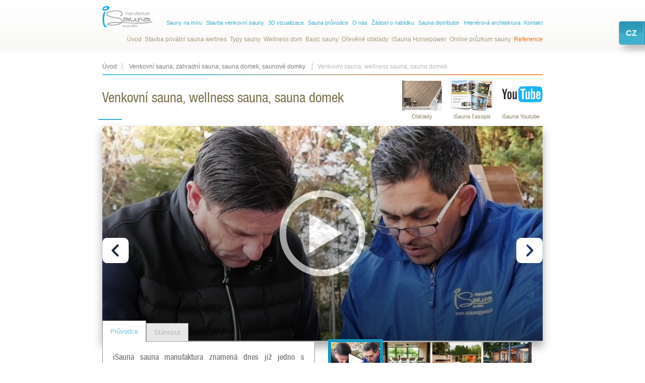

--- FILE ---
content_type: text/html; charset=UTF-8
request_url: https://www.luxusnesauny.cz/stavba-venkovni-sauny
body_size: 13618
content:
<!DOCTYPE html><html
lang="cs"><head><title>Venkovní ​​sauna, wellness sauna, sauna domek</title><base
href="https://www.luxusnesauny.cz" /><meta
http-equiv="X-UA-Compatible" content="IE=edge"><meta
name="viewport" content="width=device-width, initial-scale=1.0"><meta
name="robots" content="index, follow" /><meta
name="keywords" content="venkovní ​​sauna,saunové domky,stavba sauny,wellness sauny,zahradní sauny,wellness sauna,sauna domek,venkovní sauna" /><meta
name="description" content="Venkovní sauny, wellness sauny, sauna domky i do Vaší zahrady! Wellness sauna, venkovní sauna, sauna domek s 5 letou zárukou s certifikátem TÜV." /><meta
charset="UTF-8" />
<meta
name="DC.title" content="Venkovní ​​sauna, wellness sauna, sauna domek" /><meta
name="DC.description" content="Venkovní sauny, wellness sauny, sauna domky i do Vaší zahrady! Wellness sauna, venkovní sauna, sauna domek s 5 letou zárukou s certifikátem TÜV." />
<link
rel="alternate" type="application/rss+xml" title="RSS 2.0" href="https://www.luxusnesauny.cz/akciok/rss" /><link
rel="alternate" type="application/atom+xml" title="Atom" href="https://www.luxusnesauny.cz/akciok/atom" /><link
rel="apple-touch-icon" href="/cch/f/touch-icon-iphone-60x60.png"><link
rel="apple-touch-icon" sizes="60x60" href="/cch/f/touch-icon-ipad-76x76.png"><link
rel="apple-touch-icon" sizes="114x114" href="/cch/f/touch-icon-iphone-retina-120x120.png"><link
rel="apple-touch-icon" sizes="144x144" href="/cch/f/touch-icon-ipad-retina-152x152.png">
<link
rel="icon" href="/cch/f/favicon2.gif" type="image/x-icon" />
<link href='/cch/d-d8ea7718a5824194631e3388e2e4fbaa4_d7747ad2a4.css' type='text/css' rel='stylesheet' />
<script type='text/javascript' src='/cch/d-d3bce78f36517c917b16286fe755b1f04_c01d4d04fa.js'></script>
<link media="print" href='/cch/print-printf494e10b9c2d0bdc40c58143ed2fa32e_c01d4d04fa.css' type='text/css' rel='stylesheet' />
<link
href="https://fonts.googleapis.com/css?family=Roboto+Condensed:300&display=swap&subset=latin-ext" rel="stylesheet"><meta
property="og:title" content="Venkovní ​​sauna, wellness sauna, sauna domek" /><meta
property="og:site_name" content="iSauna sauna manufaktura"/><meta
property="og:url" content="http://www.luxusnesauny.cz/stavba-venkovni-sauny" /><meta
property="og:image" content="http://www.luxusnesauny.cz/cch/img/95/sauna-domek-na-klic-574d6e.jpg" /><meta
property="og:description" content="Venkovní sauny, wellness sauny, sauna domky i do Vaší zahrady! Wellness sauna, venkovní sauna, sauna domek s 5 letou zárukou s certifikátem TÜV." />
 <script>window.dataLayer=window.dataLayer||[];function gtag(){console.log(arguments);dataLayer.push(arguments);}
gtag('consent','default',{'ad_storage':'denied','analytics_storage':'denied','personalization_storage':'denied','ad_personalization':'denied','ad_user_data':'denied',});gtag('set',{'allow_google_signals':false});(function(w,d,s,l,i){w[l]=w[l]||[];w[l].push({'gtm.start':new Date().getTime(),event:'gtm.js'});var f=d.getElementsByTagName(s)[0],j=d.createElement(s),dl=l!='dataLayer'?'&l='+l:'';j.async=true;j.src='https://www.googletagmanager.com/gtm.js?id='+i+dl;f.parentNode.insertBefore(j,f);})(window,document,'script','dataLayer','GTM-KWKPRH');</script>  <script src="https://www.youtube.com/iframe_api"></script> </head><body><div
id="cnr" class="product"><div
id="smallHead">
<span
class="menuButton"></span>
<a
href="/" title="iSauna sauna manufaktura" class="logo cz"></a><div
class="sep"></div></div>
<header>
<div
class="sep"></div><div
class="container"><div
class="row"><div
class="col-md-12"><div
class="top">
<a
href="/" title="iSauna sauna manufaktura" class="logo cz"></a>
<nav>
<a
data-c="" class="menu_i fst" href="sauny-na-miru">Sauny na míru</a>
<a
data-c="kulteri" class="menu_i" href="stavba-venkovni-sauny">Stavba venkovní sauny</a>
<a
data-c="request3dplan" class="menu_i" href="3d-vizualizace">3D vizualizace</a>
<a
data-c="conductor" class="menu_i" href="sauna-pruvodce">Sauna průvodce</a>
<a
data-c="" class="menu_i" href="o-nas">O nás</a>
<a
data-c="request" class="menu_i" href="zadost-o-nabidku">Žádost o nabídku</a>
<a
data-c="partnersite" class="menu_i" href="sauna-distributor">Sauna distributor</a>
<a
data-c="" class="menu_i" href="interierova-architektura-">Interiérová architektura </a>
<a
data-c="contact" class="menu_i lst" href="-prodej-sauny">Kontakt</a>
</nav></div>
<nav
class="bottom">
<a
class="menu_i fst" href="/">Úvod</a>
<a
class="menu_i" href="stavba-privatni-sauna-wellness">Stavba privátní sauna wellnes</a>
<a
class="menu_i" href="typy-sauny">Typy sauny</a>
<a
class="menu_i" href="https://www.luxusnesauny.sk/sauna-exterierove-sauny/nadherne-saunove-domy---zdravie-a-luxus">Wellness dom</a>
<a
class="menu_i" href="https://www.luxusnesauny.sk/sauna-exterierove-sauny/standardne-sauny">Basic sauny</a>
<a
class="menu_i" href="drevene-obklady">Dřevěné obklady</a>
<a
class="menu_i" href="isauna-horsepower">iSauna Horsepower</a>
<a
class="menu_i" href="online-pruzkum-sauny">Online průzkum sauny</a>
<a
class="menu_i lst" href="sauna-reference">Reference</a>
</nav></div></div></div><div
class="sep"></div> <script type="text/javascript">var menuShadow='off';function shadowToMenu(direction){menuShadow=direction;if(direction=='on'){$('header').addClass('shadow');$('#backToTop').addClass('active');}
else{$('header').removeClass('shadow');$('#backToTop').removeClass('active');}}
$(window).scroll(function(){if($(this).scrollTop()==0&&menuShadow=='on'){shadowToMenu('off');}
if($(this).scrollTop()>0&&menuShadow=='off'){shadowToMenu('on');}});</script></header><div
id="mainC" class="container">
<div
id="productDataContainer" class="row type2"><div
class="col-md-12"><div
id="productTop"><div
class="breadCrumb">
<a
href="/">Úvod</a>
<a
href="stavba-venkovni-sauny/venkovni-sauna-domky">Venkovní sauna, zahradní sauna, sauna domek, saunové domky </a>
<span>Venkovní ​​sauna, wellness sauna, sauna domek</span></div>
<div
class="bottomLine"></div></div>
<h1 class="addLine saunaH1" data-color="blue">Venkovní ​​sauna, wellness sauna, sauna domek</h1><div
class="productDataTopCont">
<a
href="https://www.youtube.com/channel/UC-5u5dp3IaP1Muc7tnfDj4w" class="productDataContTop" data-target="blank">
<img
src="cch/f/youtubechannel.jpg"/>
<span>iSauna Youtube</span>
</a>
<div
class="catalogTab">
<a
href="/up/file/8205/katalogus-2024-sk-opt.pdf" title="iSauna sauna wellness katalog " data-target="blank">
<span>iSauna časopis</span>
</a></div>
<div
class="catalogTab2">
<a
href="/up/file/8204/isauna-design-home---katalogus-cze-2024.03.18-opt.pdf" title="Dřevěné obklady" data-target="blank">
<span>Obklady</span>
</a></div>
</div>
</div>
<div
class="col-md-12"><div
id="mainImageContainer" class="socialShareContainer">
<div
class="socialShareC">
<a
href="https://www.linkedin.com/in/isauna-sauny-9064aa1a2" target="_blank" class="linkedinButton grayfilter" data-button="linkedin"></a>
<span
class="facebookShareButton grayfilter" data-button="facebook"></span>
<span
class="pinShareButton grayfilter" data-button="pinterest"></span>
<a
href="https://www.instagram.com/luxusne_sauny" target="_blank" class="instagramButton grayfilter" data-button="instagram"></a>
<a
href="https://www.youtube.com/channel/UC-5u5dp3IaP1Muc7tnfDj4w" target="_blank" class="youtubeButton grayfilter" data-button="youtube"></a>
</div><button
class="leftSlide" id="leftSliderButton"></button>
<button
class="rightSlide" id="rightSliderButton"></button>
<img
alt="loading" title="loading" class="loading" src="cch/f/loading.gif"/>
<div
id="mainImage">
<img
src="" alt="sauna domek na klíc" title="sauna domek na klíc" id="mainImg" style="display: none;">
<script type="text/javascript"src="application/view/front/js/pano2vr_player.js"></script> <script type="text/javascript"src="application/view/front/js/skin.js"></script> <div
id="viewer360Cont" style="width:100%;height:426px;display: none;">This content requires HTML5/CSS3, WebGL, or Adobe Flash Player Version 9 or higher.</div>
  <div
class="youtubeIframeContainer" id="youtubeIframeContainer">
<div
class="videoCOut"><div
class="videoC universalVC" id="videoC20" data-id="20" data-yt="F_ttiriKGvk"><div
id="video-placeholder20" data-id="20" data-videoid="F_ttiriKGvk" data-autoplay="0"></div><div
class="posterContainer">
<picture><img src="/cch/img/ee/sauna-domek-na-klic-e95a6c.webp" alt="sauna domek na klíc" title="sauna domek na klíc" loading='lazy' /></picture><svg
class="video-overlay-play-button" viewBox="0 0 200 200" alt="Play video">
<circle
cx="100" cy="100" r="90" fill="none" stroke-width="15" stroke="#fff"></circle>
<polygon
points="70, 55 70, 145 145, 100" fill="#fff"></polygon>
</svg></div></div></div>
</div></div></div></div>
<div
class="col-sm-6 col-xs-12 right">
<ul
class="smallImageContainer" id="smallImg">
<li><a
class="selected video" href="/cch/img/a0/sauna-domek-na-klic-00ee8a.webp"
data-video="F_ttiriKGvk"
><picture><img src="/cch/img/d6/sauna-domek-na-klic-6c488e.webp" alt="sauna domek na klíc" title="sauna domek na klíc" loading='lazy' /></picture></a></li>
<li><a
class="" href="/cch/img/09/sauna-domek-na-miru-9d05b6.webp"
><picture><img src="/cch/img/fe/sauna-domek-na-miru-e019f4.webp" alt="sauna domek na míru" title="sauna domek na míru" loading='lazy' /></picture></a></li>
<li><a
class="" href="/cch/img/dc/finska-sauna-a-infrasauna---zahradni-sauna-cf554e.webp"
><picture><img src="/cch/img/bb/finska-sauna-a-infrasauna---zahradni-sauna-bf16db.webp" alt="Finská sauna a infrasauna - zahradní sauna" title="Finská sauna a infrasauna - zahradní sauna" loading='lazy' /></picture></a></li>
<li><a
class="" href="/cch/img/62/sauna-domek-stavba-sauny-realizace-sauny-25e81b.webp"
><picture><img src="/cch/img/58/sauna-domek-stavba-sauny-realizace-sauny-874d46.webp" alt="Sauna domek, stavba sauny, realizace sauny" title="Sauna domek, stavba sauny, realizace sauny" loading='lazy' /></picture></a></li>
<li><a
class="" href="/cch/img/89/finska-sauna-s-infraterapiou-99bc71.webp"
><picture><img src="/cch/img/37/finska-sauna-s-infraterapiou-72f5c7.webp" alt="Finská sauna s infraterapiou" title="Finská sauna s infraterapiou" loading='lazy' /></picture></a></li>
<li><a
class="" href="/cch/img/22/venkovni-kombinovana-sauna-249533.webp"
><picture><img src="/cch/img/2f/venkovni-kombinovana-sauna-f1e049.webp" alt="Venkovní kombinovaná sauna" title="Venkovní kombinovaná sauna" loading='lazy' /></picture></a></li>
<li><a
class="" href="/cch/img/cc/venkovni-sauna-se-solnou-terapii-ca02b8.webp"
><picture><img src="/cch/img/e1/venkovni-sauna-se-solnou-terapii-1eedc0.webp" alt="Venkovní sauna se solnou terapií" title="Venkovní sauna se solnou terapií" loading='lazy' /></picture></a></li>
<li><a
class="" href="/cch/img/29/venkovni-sauna-domek-9d82d3.webp"
><picture><img src="/cch/img/f4/venkovni-sauna-domek-4dcc77.webp" alt="Venkovní sauna domek" title="Venkovní sauna domek" loading='lazy' /></picture></a></li>
<li><a
class="" href="/cch/img/32/saunovy-dum-na-miru-271cc5.webp"
><picture><img src="/cch/img/07/saunovy-dum-na-miru-74ddd9.webp" alt="Saunový dům na míru" title="Saunový dům na míru" loading='lazy' /></picture></a></li>
<li><a
class="" href="/cch/img/1b/zahradni-sauna-s-barovym-pultem-b40994.webp"
><picture><img src="/cch/img/27/zahradni-sauna-s-barovym-pultem-79b716.webp" alt="Zahradní sauna s barovým pultem" title="Zahradní sauna s barovým pultem" loading='lazy' /></picture></a></li>
<li><a
class="" href="/cch/img/e6/sauna-domek-s-relax-mistnostou-68169c.webp"
><picture><img src="/cch/img/63/sauna-domek-s-relax-mistnostou-368488.webp" alt="sauna domek s relax místnostou" title="sauna domek s relax místnostou" loading='lazy' /></picture></a></li>
<li><a
class="" href="/cch/img/2f/saunovy-dum-s-pristreskem-f49454.webp"
><picture><img src="/cch/img/44/saunovy-dum-s-pristreskem-4df7b1.webp" alt="Saunový dům s přístřeškem" title="Saunový dům s přístřeškem" loading='lazy' /></picture></a></li>
<li><a
class="" href="/cch/img/2a/sauna-domek-na-miru-ace4cd.webp"
><picture><img src="/cch/img/c5/sauna-domek-na-miru-529379.webp" alt="Sauna domek na míru" title="Sauna domek na míru" loading='lazy' /></picture></a></li>
<li><a
class="" href="/cch/img/e5/venkovni-sauna-exclusive-garden-53d2eb.webp"
><picture><img src="/cch/img/46/venkovni-sauna-exclusive-garden-6cc847.webp" alt="Venkovní sauna Exclusive Garden" title="Venkovní sauna Exclusive Garden" loading='lazy' /></picture></a></li>
<li><a
class="" href="/cch/img/6a/venkovni-sauna-domek-a28538.webp"
><picture><img src="/cch/img/55/venkovni-sauna-domek-5231b1.webp" alt="Venkovní sauna domek" title="Venkovní sauna domek" loading='lazy' /></picture></a></li>
<li><a
class="" href="/cch/img/5a/sauna-dom-ve-vinohradnictvi-ad1203.webp"
><picture><img src="/cch/img/e6/sauna-dom-ve-vinohradnictvi-68a835.webp" alt="sauna dom ve vinohradnictví" title="sauna dom ve vinohradnictví" loading='lazy' /></picture></a></li>
<li><a
class="" href="/cch/img/7b/finsky-sauna-domek-na-miru-b83c5e.webp"
><picture><img src="/cch/img/2e/finsky-sauna-domek-na-miru-efed6c.webp" alt="Finský sauna domek na míru" title="Finský sauna domek na míru" loading='lazy' /></picture></a></li>
<li><a
class="" href="/cch/img/15/panorama-sauna-domek-58b3ab.webp"
><picture><img src="/cch/img/3c/panorama-sauna-domek-c85c95.webp" alt="panorama sauna domek" title="panorama sauna domek" loading='lazy' /></picture></a></li>
<li><a
class="" href="/cch/img/fb/exkluzivni-venkovni-sauna-na-miru-bdd9cb.webp"
><picture><img src="/cch/img/b8/exkluzivni-venkovni-sauna-na-miru-87f3a7.webp" alt="Exkluzivní venkovní sauna na míru" title="Exkluzivní venkovní sauna na míru" loading='lazy' /></picture></a></li>
<li><a
class="" href="/cch/img/37/wellness-saunovy-dum-7adcda.webp"
><picture><img src="/cch/img/07/wellness-saunovy-dum-7569e3.webp" alt="Wellness saunový dům" title="Wellness saunový dům" loading='lazy' /></picture></a></li>
<li><a
class="" href="/cch/img/34/saunovy-dum-do-zahrady-4ee90f.webp"
><picture><img src="/cch/img/54/saunovy-dum-do-zahrady-4a6380.webp" alt="Saunový dům do zahrady" title="Saunový dům do zahrady" loading='lazy' /></picture></a></li>
<li><a
class="" href="/cch/img/a6/venkovni-sauna-domek-6350a5.webp"
><picture><img src="/cch/img/8f/venkovni-sauna-domek-fbc8f6.webp" alt="Venkovní sauna domek" title="Venkovní sauna domek" loading='lazy' /></picture></a></li>
<li><a
class="" href="/cch/img/50/venkovni-sauna-domek-052951.webp"
><picture><img src="/cch/img/0c/venkovni-sauna-domek-cb684c.webp" alt="Venkovní sauna domek" title="Venkovní sauna domek" loading='lazy' /></picture></a></li>
<li><a
class="" href="/cch/img/45/kombinovany-sauna-domek-58c54f.webp"
><picture><img src="/cch/img/f2/kombinovany-sauna-domek-27feff.webp" alt="Kombinovaný sauna domek" title="Kombinovaný sauna domek" loading='lazy' /></picture></a></li>
</ul>
<div
class="row"><div
id="contactFormContainer" class="col-md-12 col-sm-12 col-xs-12"><div
class="text">
<h2 class="addLine" data-color="orange">Plánujete venkovní  sauna dům do zahrady?</h2>
<h3 class="addLine" data-color="orange">Chtěli byste dostat více informací?</h3>
<p> </p>
<p>■ <strong>West Invest Holding s.r.o.</strong></p>
<p style="text-align: justify;"><img style="font-style: normal; font-variant-ligatures: normal; font-variant-caps: normal; font-weight: 400; font-size: 13.3333px; font-family: arial; float: left;" src="https://www.szaunagyartas.hu/up/file/46317/l.b..jpg" alt="Lévay Bendegúz" width="77" height="77" /></p>
<p>   <strong>Bendegúz Lévay</strong><br />   International Sales Director - <span>HU/EN/DE</span><br />   Phone: +36 70 362 5597<br />   E-mail: <a href="mailto:info@isaunahome.com">info@isaunahome.com</a></p>
<p><a class="blueButton jobOfferButton" href="online-pruzkum-sauny">Online průzkum sauny</a></p>
<p style="text-align: justify;"><br />Kupujte přímo od výrobce sauny exkluzivní kvality za ceny výrobce.<br /><br />■ Nebo zadejte Vaše kontaktní údaje pomocí vyplnění formuláře a náš kolega Vám zavolá!</p></div>
<form
id="contactForm"><ul
id="contactFormCont" class="baseForm"><li><p>
<label
for="clastname">Příjmení:</label>
<input
type="text" name="lastname" id="clastname" class="required"/></p></li><li><p>
<label
for="cfirstname">Jméno:</label>
<input
type="text" name="firstname" id="cfirstname" class="required"/></p></li>
<li><p>
<label
for="cemail">E-mail:</label>
<input
type="email" name="email" id="cemail" class="required email"/></p></li>
<li><p>
<label
for="cpostalcode">Poštovní směrovací číslo:</label>
<input
type="text" name="postalcode" id="cpostalcode"/></p></li>
<li><p>
<label
for="ctownship">Město:</label>
<input
type="text" name="township" id="ctownship"/></p></li>
<li><p>
<label
for="caddress">Adresa:</label>
<input
type="text" name="address" id="caddress"/></p></li>
<li><p>
<label
for="ctelephone">Telefon:</label>
<input
type="text" maxlength="25" name="telephone" id="ctelephone"/></p></li>
<li><p>
<label
for="camount">Jakou částku jste mysleli investovat:</label>
<input
type="text" name="amount" id="camount" class="number" min="3468"/></p></li>
<li><p>
<label
for="cmessage">Odkaz:</label><textarea name="message" id="cmessage" cols="30" rows="5"></textarea></p></li>
<li
id="datasafeRow"><p
class="checkboxC">
<input
type="hidden" name="url" value="www.luxusnesauny.cz/stavba-venkovni-sauny"/>
<input
type="checkbox" class="radiobox icheck required" name="datasafe" value="1" id="datasafe" title="Přijměte to prosím." />
<label
for="datasafe">Přečetl / Přečetla jsem si a souhlasím s prohlášením o <a href="ochrana-osobnich-udaju" target="_blank">GDPR</a></label></p></li><li
id="newsletterRow"><p
class="checkboxC">
<input
type="hidden" name="url" value="www.luxusnesauny.cz/stavba-venkovni-sauny"/>
<input
type="checkbox" class="radiobox icheck" name="newsletter" value="1" id="newsletter"/>
<label
for="newsletter">Chcete být informováni o našich nejnovějších nabídkách a slevách?</label></p></li></ul></form>
<a
href="/" class="blueButton" id="contactSendButton" data-target="//zadost-o-nabidku/ok"><span
style="display: none;" class="icon-loading"></span> Poslat</a>
 <script type="text/javascript">$(document).ready(function(){$("#contactForm").validate({errorPlacement:function(error,element){$(error).appendTo($(element).parents('li'));}});$('#contactSendButton').click(function(){var attr=$(this).attr('data-target');if($("#contactForm").valid()&&!$(this).hasClass('loadingB')){$(this).addClass('loadingB');jQuery.ajax({type:"POST",url:'-prodej-sauny',data:'sendContact=1&'+$('#contactFormCont :input').serialize(),success:function(msg){document.getElementById("contactForm").reset();if($('#uploadedDocContainer').length>0){$('#uploadedDocContainer').html('');}
if(typeof attr!==typeof undefined&&attr!==false){if(attr.substr(0,2)=='//'){document.location.href=attr.substr(1);}
else{document.location.href=document.location.href+attr;}}
else{$('<div class="modal fade">'+msg+'</div>').modal();}}});}
return false;});});</script></div></div><div
class="row"><div
class="col-md-12 relProdContainer"><h2 class="addLine" data-color="orange">Podobní sauny, produkty</h2>
<div
class="relProd">
<a
href="typy-sauny/biosauny-easy/biosauna-cube">
<span
class="category"></span>
<img src="/cch/img/6a/biosauna-cube-luxury---finska-sauna-a-infrasauna-ae69bf.jpg" alt="Biosauna Cube Luxury - finská sauna a infrasauna" title="Biosauna Cube Luxury - finská sauna a infrasauna" /><span
class="title">Biosauna Cube Luxury</span>
<span
class="blueButton jsreplace" data-replace="Sauna info">Biosauna Cube Luxury</span>
</a></div>
</div></div>
</div><div
class="col-md-6 col-sm-6 col-xs-12 left">
<div
class="tabsContainer"><div
class="tabs">
<button
id="infoButton" class="tab selected">Průvodce</button>
<button
class="tab">Stáhnout</button>
</div><div
id="firstTabContainer" class="tabcont mceContentBody">
<h3 style="text-align: justify;">iSauna sauna manufaktura znamená dnes již jedno s jedinečností výroby interiérové sauny a exteriérové sauny.</h3>
<p style="text-align: justify;"> </p>
<p style="text-align: justify;"><strong>Při interiérové sauně špičkové kvality bylo jednoznačné, abychom se zabývali i výrobou exteriérové sauny.</strong></p>
<p style="text-align: justify;">Na Slovensku a v okolních zemích je stále větší poptávka po <a title="Luxusní sauna domek na míru Lugano" href="/typy-sauny/kombi-saunove-domky/sauna-domek-lugano" target="_blank">venkovních saunách</a>, protože tyto <a title="Speciální stavba kombi sauny" href="/sauna-reference/specialni-stavba-kombi-sauny" target="_blank">kombinované sauny</a> se dají použivat po celý rok. <br />Během šesti chladných měsíců je více oblíbená <a title="Finská sauna, suchá sauna a její účinky" href="/sauna-pruvodce/finska-sauna" target="_blank">tradiční finská sauna</a>, a během teplejších měsíců se upřednostňuje více hloubková <a title="Používání infrasauny" href="/sauna-pruvodce/pouzivani-infrasauny" target="_blank">terapie infrasauny</a>. Naše <a title="Venkovní sauna Exclusive Garden" href="http://www.luxusnesauny.cz/typy-sauny/zahradni-sauna-dum-trend-roku-2019/relax-panoramaticka-zahradni-sauna-garda" target="_blank">venkovní sauny</a>, sauna domky se vyrábějí na základě principu <a title="Kombinovaná sauna na míru s himálajskou solnou terapií" href="/typy-sauny/sauny-na-miru/kombinovana-sauna-se-soli" target="_blank">"Luxus a pohodlí do moderních domovech"</a>. Klíčová hlediska při stavbě sauny, sauna domku <a title="iSauna sauna manufaktura" href="/o-nas" target="_blank">iSauna sauna manufaktury</a> jsou pohodlí, přírodní a <a title="Sauna materiál - dřevěný obklad kanadský červený cedr" href="/sauna-pruvodce/sauna-material-dreveny-obklad-cedr" target="_blank">prémiové materiály</a>, harmonie a precizita.<br /><br /> Naše <a title="Venkovní Bio sauna domek se skrytou parní kamny - Minimalistický styl" href="/typy-sauny/finske-sauny/venkovni-bio-sauna-domek" target="_blank">venkovní sauny</a>, <a title="Biosauna Cube Luxury" href="/typy-sauny/biosauny-easy/biosauna-cube" target="_blank">sauna domky</a> reprezentují tradiční klasické hodnoty, jsou velmi elegantním, architektonickým a projektorským dílem orientovaným na detaily. <br />Projektorské kreace se zrodí ve <a title="Luxusní saunový domek Valencia" href="/typy-sauny/kombi-saunove-domky/saunovy-domek-valencia" target="_blank">znamení</a><a title="Luxusní saunový domek Valencia" href="/typy-sauny/kombi-saunove-domky/saunovy-domek-valencia" target="_blank"> luxusu a přepychového stylu</a> podle individuálních očekávání objednavatele pomocí <a title="Premium kombinovaná sauna na míru" href="/typy-sauny/sauny-na-miru/kombi-sauna-na-miru" target="_blank">jedinečného designu</a>. <br /><br />Realizace venkovních saun jsou celoplošné, od plánování přes výrobu až po instalaci sauny, <a title="Venkovní sauna Cube Luxury Garden" href="http://www.luxusnesauny.cz/stavba-venkovni-sauny" target="_blank">sauna </a><a title="Venkovní sauna Cube Luxury Garden" href="http://www.luxusnesauny.cz/stavba-venkovni-sauny" target="_blank">domku</a>. Touto kompletní službou se nám podařilo si získat důvěru i nejpřednějších zákazníků, který si tak mohou každý den užívat jedinečný styl své <a title="Venkovní finská zahradní sauna" href="/sauna-reference/venkovni-finska-zahradni-sauna" target="_blank">venkovní sauny</a>, sauna domku.</p>
<p style="text-align: justify;"><strong>Popularita luxusní venkovní sauny, sauna domku vyžadovala globální šíření, tak jsme otevřeli zahraniční zastoupení a instalujeme stále více venkovních saun, sauna domků v takových zemích jako Rakousko, Německo, Švýcarsko.</strong></p>
<p style="text-align: justify;">Ideálem <a title="iSauna sauna manufaktura" href="/-prodej-sauny" target="_blank">iSauna sauna manufaktury</a> je výroba jedinečné, individuální venkovní sauny na míru, sauna domku, která výšin rodiny z každodenní jednotvárnosti, kteří tak získají nové zážitky a naplňují se energií.<br /><br /> Rozmanitost výroby iSauna sauna maufaktury ukazuje, že interiéroví architekti a designéři stále častěji vybrat právě nás pro výrobu individuálních <a title="Venkovní sauna domek Exclusive Garden s přístřeškem" href="/sauna-reference/venkovni-sauna-domek-exclusive" target="_blank">venkovních saun</a> různých stylů a funkcí. <br />Ať se jedná o <a title="Venkovní sauna s himálajskou solnou terapií" href="/sauna-reference/venkovni-sauna-se-solnou-terapii" target="_blank">venkovní saunový</a> dům, o venkovní saunu s přístřeškem či vířivkou, nebo o <a title="Dunajské nábřeží rezidence s wellness sauna terasou v Győru" href="/sauna-reference/dunajske-nabrezi-wellness-sauna" target="_blank">wellness terasu kombinovanou s venkovní saunou</a>.<br /><br /> Individuální venkovní sauny, sauna domečky zkrášlit náš domov svou elegancí, svým designem. iSauna sauna manufaktura zohledňuje minulost a <a title="Finská sauna a její použití" href="/sauna-pruvodce/finska-sauna" target="_blank">tradici saunování</a>, přitom kráčí s duchem moderní doby a <a title="Easy Relax kombi sauna" href="/typy-sauny/biosauny-easy/relax-kombi-sauna" target="_blank">moderných stylů</a>, a při klasických finských saunách najdeme v <a title="Kombinovaná sauna " href="http://www.luxusnesauny.cz/sauny-na-miru" target="_blank">kombinovaných saunách</a> i design 21. století. </p>
<p style="text-align: justify;">Ať je to rustický, tradiční nebo <a title="Finská sauna se solnou terapií Minima" href="http://www.luxusnesauny.cz/stavba-venkovni-sauny" target="_blank">moderní</a> design.<br /><br /> Takový je i jeden z našich nejnovějších venkovních saunových domků, ve kterém se najde finská sauna, <a title="Infrasauna Minimal" href="/typy-sauny/infrasauny/infrasauna-minimal" target="_blank">infrasauna</a>, himalájská solná terapie, šatna, mini kuchyňka, jídelna, odpočívadlo, Smart TV a biokrb. Venkovní sauny, sauna domky se dají objednat i s izolačními skly, aby byla v zájmu nižší ztráty tepla.</p>
<p style="text-align: justify;"><strong>Odteď už netřeba odejít z domu pro originální sauna seanci.</strong></p>
<p style="text-align: justify;"> </p>
<p style="text-align: justify;"><strong>Po potní lázni ve vlastní finské sauně se můžete v zimě ochladit ve sněhu vlastní zahrady, a pak si znovu užívat blahodárné účinky venkovní sauny.</strong></p>
<p style="text-align: justify;"><strong>Kombinovaný saunový dům zajišťuje perfektní odpočinek a zábavu pro celou rodinu nebo kruh přátel.</strong></p>
<p style="text-align: justify;"> </p>
<p style="text-align: justify;"> </p>
<h3 style="text-align: justify;">Pro více informací ohledně venkovních saun navštivte naše stránky <a href="http://www.venkovnisaunadomky.cz/" target="_blank">www.venkovnisaunadomky.cz</a>!</h3></div>
<div
class="tabcont" id="downloadCont"><div
class="adobe_reader_download">
K dokumentumom ke stažení doporučujeme Adobe Acrobat Reader, který si můžete zdarma stáhnout kliknutím na odkaz:<br>
<br>
<a
target="_blank" href="http://get.adobe.com/reader/">Adobe Acrobat Reader ke stažení</a></div><ul>
<li>
<a
href="/up/file/8156/74_venkovni_sauny.pdf" data-target="blank">Venkovní sauny</a>
<br/>Formát: PDF (329.79Kb)</li>
<li>
<a
href="/up/file/3178/2019_sk_s_ad6.pdf" data-target="blank">Katalóg sauna manufaktury iSauny</a>
<br/>Formát: PDF (7.37Mb)</li>
<li>
<a
href="/up/file/8162/63_ako_pouzivat_finsku_saunu.pdf" data-target="blank">Jak používať finskou saunu</a>
<br/>Formát: PDF (293.71Kb)</li>
<li>
<a
href="/up/file/8160/jak_pouzivat_infrasaunu.pdf" data-target="blank">Jak používať infra saunu</a>
<br/>Formát: PDF (1,002.60Kb)</li>
<li>
<a
href="/up/file/8166/83_caste_otazky_o_saunovani-(1).pdf" data-target="blank">Často položené otázky o saunovaní</a>
<br/>Formát: PDF (502.49Kb)</li>
<li>
<a
href="/up/file/8167/84_majster_sauny_sauna_seansy.pdf" data-target="blank">Sauna seansa</a>
<br/>Formát: PDF (3.78Mb)</li>
</ul></div>
</div></div><div
class="col-md-12">
<div
id="promoC">
<div
class="promoBoxOut"><div
class="promoBox"><div
class="promoImageSliderC"><ul>
<li>
<a
href="http://www.luxusnesauny.cz/sauny-na-miru">
<picture><source media="(min-width:992px)" srcset="/cch/img/72/sauna-na-miru---planovani-a-realizace-sauny-25c188.webp" type="image/webp"><source media="(min-width:768px)" srcset="/cch/img/68/sauna-na-miru---planovani-a-realizace-sauny-85cb12.webp" type="image/webp"><source media="(min-width:500px)" srcset="/cch/img/ff/sauna-na-miru---planovani-a-realizace-sauny-f9f9cd.webp" type="image/webp"><img src="/cch/img/22/sauna-na-miru---planovani-a-realizace-sauny-26b267.webp" alt="Sauna na míru - plánování a realizace sauny" title="Sauna na míru - plánování a realizace sauny" loading='eager' /></picture></a>
<div
class="sep"></div></li>
<li>
<a
href="http://www.luxusnesauny.cz/sauny-na-miru">
<picture><source media="(min-width:992px)" srcset="/cch/img/26/sauna-na-miru---planovani-a-realizace-sauny-690951.webp" type="image/webp"><source media="(min-width:768px)" srcset="/cch/img/00/sauna-na-miru---planovani-a-realizace-sauny-026afc.webp" type="image/webp"><source media="(min-width:500px)" srcset="/cch/img/2c/sauna-na-miru---planovani-a-realizace-sauny-c76385.webp" type="image/webp"><img src="/cch/img/45/sauna-na-miru---planovani-a-realizace-sauny-5956b4.webp" alt="Sauna na míru - plánování a realizace sauny" title="Sauna na míru - plánování a realizace sauny" loading='lazy' /></picture></a>
<div
class="sep"></div></li>
<li>
<a
href="http://www.luxusnesauny.cz/sauny-na-miru">
<picture><source media="(min-width:992px)" srcset="/cch/img/9f/vestavena-sauna-fba4e5.webp" type="image/webp"><source media="(min-width:768px)" srcset="/cch/img/41/vestavena-sauna-1f2a4b.webp" type="image/webp"><source media="(min-width:500px)" srcset="/cch/img/44/vestavena-sauna-47aff8.webp" type="image/webp"><img src="/cch/img/9a/vestavena-sauna-aea494.webp" alt="Vestavěná sauna" title="Vestavěná sauna" loading='lazy' /></picture></a>
<div
class="sep"></div></li>
</ul></div><h2 class="addLine" data-color="blue">
<a
href="http://www.luxusnesauny.cz/sauny-na-miru">
Sauna na míru</a>
</h2><div
class="desc"><p style="text-align: left;">Exkluzivní a individuální řešení ve výrobě a stavbě sauny</p></div></div></div>
<div
class="promoBoxOut"><div
class="promoBox"><div
class="promoImageSliderC"><ul>
<li>
<a
href="https://www.luxusnesauny.cz/stavba-privatni-sauna-wellness/sauna-wellness-na-miru">
<picture><source media="(min-width:992px)" srcset="/cch/img/4d/himalajska-solna-lecba-doma-d000d4.webp" type="image/webp"><source media="(min-width:768px)" srcset="/cch/img/1b/himalajska-solna-lecba-doma-b94a21.webp" type="image/webp"><source media="(min-width:500px)" srcset="/cch/img/99/himalajska-solna-lecba-doma-9c0ace.webp" type="image/webp"><img src="/cch/img/36/himalajska-solna-lecba-doma-64829e.webp" alt="Himalájska solná léčba doma" title="Himalájska solná léčba doma" loading='eager' /></picture></a>
<div
class="sep"></div></li>
<li>
<a
href="https://www.luxusnesauny.cz/stavba-privatni-sauna-wellness/sauna-wellness-na-miru">
<picture><source media="(min-width:992px)" srcset="/cch/img/72/himalajska-solna-lecba-doma-v-detskem-pokoji-2cad5a.webp" type="image/webp"><source media="(min-width:768px)" srcset="/cch/img/2a/himalajska-solna-lecba-doma-v-detskem-pokoji-a7005c.webp" type="image/webp"><source media="(min-width:500px)" srcset="/cch/img/01/himalajska-solna-lecba-doma-v-detskem-pokoji-18bb05.webp" type="image/webp"><img src="/cch/img/7f/himalajska-solna-lecba-doma-v-detskem-pokoji-f2c566.webp" alt="Himalájská solná léčba doma v dětském pokoji" title="Himalájská solná léčba doma v dětském pokoji" loading='lazy' /></picture></a>
<div
class="sep"></div></li>
<li>
<a
href="https://www.luxusnesauny.cz/stavba-privatni-sauna-wellness/sauna-wellness-na-miru">
<picture><source media="(min-width:992px)" srcset="/cch/img/e8/himalajska-sona-stena-projekce-a-stavba-867cf9.webp" type="image/webp"><source media="(min-width:768px)" srcset="/cch/img/65/himalajska-sona-stena-projekce-a-stavba-59d3f2.webp" type="image/webp"><source media="(min-width:500px)" srcset="/cch/img/f7/himalajska-sona-stena-projekce-a-stavba-7c3f9d.webp" type="image/webp"><img src="/cch/img/5a/himalajska-sona-stena-projekce-a-stavba-a3082a.webp" alt="Himalájska soľná stena projekce a stavba" title="Himalájska soľná stena projekce a stavba" loading='lazy' /></picture></a>
<div
class="sep"></div></li>
</ul></div><h2 class="addLine" data-color="blue">
<a
href="https://www.luxusnesauny.cz/stavba-privatni-sauna-wellness/sauna-wellness-na-miru">
Himalájsky soľní pokoj</a>
</h2><div
class="desc"><p style="text-align: left;">Řešení<span id="result_box" class="short_text" lang="cs"><span class="hps"> interiéru </span><span class="hps">s použitím</span></span><span id="result_box" class="short_text" lang="cs"> <span class="hps">himálajské</span> <span class="hps">soli</span></span></p></div></div></div>
<div
class="promoBoxOut"><div
class="promoBox"><div
class="promoImageSliderC"><ul>
<li>
<a
href="https://www.luxusnesauny.cz/interierova-architektura-">
<picture><source media="(min-width:992px)" srcset="/cch/img/6b/interierovy-dizajn-b7bdc4.webp" type="image/webp"><source media="(min-width:768px)" srcset="/cch/img/f4/interierovy-dizajn-4981a1.webp" type="image/webp"><source media="(min-width:500px)" srcset="/cch/img/67/interierovy-dizajn-78531b.webp" type="image/webp"><img src="/cch/img/0a/interierovy-dizajn-ab235e.webp" alt="Interiérový dizajn" title="Interiérový dizajn" loading='eager' /></picture></a>
<div
class="sep"></div></li>
<li>
<a
href="https://www.luxusnesauny.cz/interierova-architektura-">
<picture><source media="(min-width:992px)" srcset="/cch/img/f0/interierova-architektura-0d5ce9.webp" type="image/webp"><source media="(min-width:768px)" srcset="/cch/img/fb/interierova-architektura-b05e9e.webp" type="image/webp"><source media="(min-width:500px)" srcset="/cch/img/e5/interierova-architektura-5b2360.webp" type="image/webp"><img src="/cch/img/1a/interierova-architektura-a62b7f.webp" alt="Interiérová architektura" title="Interiérová architektura" loading='lazy' /></picture></a>
<div
class="sep"></div></li>
<li>
<a
href="https://www.luxusnesauny.cz/interierova-architektura-">
<picture><source media="(min-width:992px)" srcset="/cch/img/02/interierova-architektura-2d0335.webp" type="image/webp"><source media="(min-width:768px)" srcset="/cch/img/c5/interierova-architektura-532a5b.webp" type="image/webp"><source media="(min-width:500px)" srcset="/cch/img/61/interierova-architektura-1288d2.webp" type="image/webp"><img src="/cch/img/27/interierova-architektura-7ec881.webp" alt="Interiérová architektura" title="Interiérová architektura" loading='lazy' /></picture></a>
<div
class="sep"></div></li>
<li>
<a
href="https://www.luxusnesauny.cz/interierova-architektura-">
<picture><source media="(min-width:992px)" srcset="/cch/img/18/interierova-architektura-81ea0f.webp" type="image/webp"><source media="(min-width:768px)" srcset="/cch/img/ed/interierova-architektura-d8b42e.webp" type="image/webp"><source media="(min-width:500px)" srcset="/cch/img/d8/interierova-architektura-8b2dc3.webp" type="image/webp"><img src="/cch/img/6b/interierova-architektura-b31f3a.webp" alt="Interiérová architektura" title="Interiérová architektura" loading='lazy' /></picture></a>
<div
class="sep"></div></li>
</ul></div><h2 class="addLine" data-color="blue">
<a
href="https://www.luxusnesauny.cz/interierova-architektura-">
Interiérová architektura</a>
</h2><div
class="desc"><p style="text-align: left;"><span>Exkluzivní interiérový design plánování a realizace v jedné ruce.</span></p></div></div></div>
<div
class="promoBoxOut"><div
class="promoBox"><div
class="promoImageSliderC"><ul>
<li>
<a
href="https://www.luxusnesauny.cz/stavba-privatni-sauna-wellness">
<picture><source media="(min-width:992px)" srcset="/cch/img/4a/sauna-wellness-doma-a50238.webp" type="image/webp"><source media="(min-width:768px)" srcset="/cch/img/70/sauna-wellness-doma-0b1783.webp" type="image/webp"><source media="(min-width:500px)" srcset="/cch/img/6d/sauna-wellness-doma-de6cfc.webp" type="image/webp"><img src="/cch/img/bd/sauna-wellness-doma-d8b8fa.webp" alt="Sauna wellness doma" title="Sauna wellness doma" loading='eager' /></picture></a>
<div
class="sep"></div></li>
<li>
<a
href="https://www.luxusnesauny.cz/stavba-privatni-sauna-wellness">
<picture><source media="(min-width:992px)" srcset="/cch/img/57/wellness-mistnost-a-bio-sauna-7e74db.webp" type="image/webp"><source media="(min-width:768px)" srcset="/cch/img/9a/wellness-mistnost-a-bio-sauna-a6b785.webp" type="image/webp"><source media="(min-width:500px)" srcset="/cch/img/70/wellness-mistnost-a-bio-sauna-0bb19d.webp" type="image/webp"><img src="/cch/img/44/wellness-mistnost-a-bio-sauna-4e7f56.webp" alt="Wellness místnost a bio sauna" title="Wellness místnost a bio sauna" loading='lazy' /></picture></a>
<div
class="sep"></div></li>
<li>
<a
href="https://www.luxusnesauny.cz/stavba-privatni-sauna-wellness">
<picture><source media="(min-width:992px)" srcset="/cch/img/4c/sauna-wellness-spa-projektovani-a-realizace-cdf98f.webp" type="image/webp"><source media="(min-width:768px)" srcset="/cch/img/24/sauna-wellness-spa-projektovani-a-realizace-41613c.webp" type="image/webp"><source media="(min-width:500px)" srcset="/cch/img/c4/sauna-wellness-spa-projektovani-a-realizace-4bd3b9.webp" type="image/webp"><img src="/cch/img/62/sauna-wellness-spa-projektovani-a-realizace-2dc341.webp" alt="Sauna wellness spa projektování a realizace" title="Sauna wellness spa projektování a realizace" loading='lazy' /></picture></a>
<div
class="sep"></div></li>
</ul></div><h2 class="addLine" data-color="blue">
<a
href="https://www.luxusnesauny.cz/stavba-privatni-sauna-wellness">
Sauna wellness</a>
</h2><div
class="desc"><p style="text-align: left;"><span id="result_box" lang="cs"><span class="hps">Premium</span> <span class="hps">kvalita</span> <span class="hps">od výrobce</span> <span class="hps">sauny</span><span>,</span> <span class="hps">s mezinárodním</span> <span class="hps">certifikátem</span> <span class="hps">TÜV</span></span></p></div></div></div>
<div
class="promoBoxOut"><div
class="promoBox"><div
class="promoImageSliderC"><ul>
<li>
<a
href="https://www.luxusnesauny.cz/stavba-venkovni-sauny">
<picture><source media="(min-width:992px)" srcset="/cch/img/8e/venkovni-sauna-domek-ef5a9f.webp" type="image/webp"><source media="(min-width:768px)" srcset="/cch/img/3c/venkovni-sauna-domek-cd9b9c.webp" type="image/webp"><source media="(min-width:500px)" srcset="/cch/img/6b/venkovni-sauna-domek-be46cf.webp" type="image/webp"><img src="/cch/img/b7/venkovni-sauna-domek-7c1375.webp" alt="Venkovní sauna domek" title="Venkovní sauna domek" loading='eager' /></picture></a>
<div
class="sep"></div></li>
<li>
<a
href="https://www.luxusnesauny.cz/stavba-venkovni-sauny">
<picture><source media="(min-width:992px)" srcset="/cch/img/14/venkovni-sauna-domek---realizace-sauny-4650d6.webp" type="image/webp"><source media="(min-width:768px)" srcset="/cch/img/f4/venkovni-sauna-domek---realizace-sauny-479115.webp" type="image/webp"><source media="(min-width:500px)" srcset="/cch/img/4b/venkovni-sauna-domek---realizace-sauny-bb5a8e.webp" type="image/webp"><img src="/cch/img/a9/venkovni-sauna-domek---realizace-sauny-9b186a.webp" alt="Venkovní sauna domek - realizace sauny" title="Venkovní sauna domek - realizace sauny" loading='lazy' /></picture></a>
<div
class="sep"></div></li>
<li>
<a
href="https://www.luxusnesauny.cz/stavba-venkovni-sauny">
<picture><source media="(min-width:992px)" srcset="/cch/img/db/luxusny-sauna-domek---stavba-sauny-b6adbf.webp" type="image/webp"><source media="(min-width:768px)" srcset="/cch/img/ab/luxusny-sauna-domek---stavba-sauny-b44da5.webp" type="image/webp"><source media="(min-width:500px)" srcset="/cch/img/d0/luxusny-sauna-domek---stavba-sauny-06d7f9.webp" type="image/webp"><img src="/cch/img/56/luxusny-sauna-domek---stavba-sauny-636030.webp" alt="Luxusný sauna domek - stavba sauny" title="Luxusný sauna domek - stavba sauny" loading='lazy' /></picture></a>
<div
class="sep"></div></li>
</ul></div><h2 class="addLine" data-color="blue">
<a
href="https://www.luxusnesauny.cz/stavba-venkovni-sauny">
Kombinovaný sauna domek</a>
</h2><div
class="desc"><p style="text-align: left;">Premium venkovní ​​sauny, wellness sauna domky.</p></div></div></div>
</div> <script type="text/javascript">var items=Array(9500,11000,10000,10500,9000);$('.promoImageSliderC').each(function(i){$(this).jCarouselLite({speed:800,visible:1,auto:true,autoWidth:true,responsive:true,timeout:items[i]});})</script></div></div>
 <script type="text/javascript">$('#smallImg a').click(function(){$('#smallImg a').removeClass('selected');$(this).addClass('selected');if($(this).hasClass('panorama')){$("#mainImage").swipe("disable");pano=new pano2vrPlayer("viewer360Cont");skin=new pano2vrSkin(pano,'cch/f/panorama/');pano.readConfigUrl($(this).attr('data-panorama'));$('#viewer360Cont').show();$('#mainImg').hide();$('#youtubeIframeContainer').hide();}
else if($(this).hasClass('video')){$("#mainImage").swipe("disable");$('#mainImg').hide();var src='https://www.youtube.com/embed/'+$(this).attr('data-video')+'?rel=0&amp;controls=0&amp;showinfo=0&amp;autoplay=1';if($('#youtubeIframeContainer iframe').attr('src')!=src)
$('#youtubeIframeContainer iframe').attr('src',src);$('#youtubeIframeContainer').show();}
else{$('source',$('#mainImg').parent()).remove();stopVideo();$('#youtubeIframeContainer').hide();$("#mainImage").swipe("enable");$('#viewer360Cont').hide();$('#mainImg').show();$('#mainImg').attr('src',$(this).attr('href'));$('#mainImg').attr('title',$('img',$(this)).attr('title'));}
return false;});$('#rightSliderButton').click(function(){nextImage(1);});$('#leftSliderButton').click(function(){nextImage(-1);});function nextImage(direction){var selected=$('#smallImg .selected').parent();if(direction>0){if(selected.next().length>0){$('a',selected.next()).trigger('click');}
else{$('a',$('#smallImg li:first')).trigger('click');}}
else{if(selected.prev().length>0){$('a',selected.prev()).trigger('click');}
else{$('a',$('#smallImg li:last')).trigger('click');}}}
$('.tabsContainer .tab').click(function(){var container=$(this).parents('.tabsContainer');$('.tabcont',container).hide();$('.tab',container).removeClass('selected');$('.tabcont:eq('+$(this).index()+')',container).show();$(this).addClass('selected');return false;});$("#mainImage").swipe({fingers:'all',swipeLeft:swipeL,swipeRight:swipeR,allowPageScroll:"auto"}); $("#mainImage").swipe("disable");function swipeL(){$('#rightSliderButton').trigger('click');}
function swipeR(){$('#leftSliderButton').trigger('click');}
 $('#smallImg a:first').trigger('click');function stopVideo(){$('.youtubeIframeContainer iframe').each(function(){$(this).attr('src','');});}</script></div>
<footer
class="container">
<div
id="certificates"><div
class="sep_top"></div>
<ul>
<li
class="col-xs-6"><a
class="grayfilter" href="https://www.luxusnesauny.cz/sauna-pruvodce/osvedceni-o-financni-stabilite" target="_blank"><img src="/cch/img/07/high-creditworty-75d492.webp" alt="High Creditworty" title="High Creditworty" loading='lazy' /></a></li>
<li
class="col-xs-6"><a
class="grayfilter" href="/up/file/1456/tuv_rheinland_2015.pdf"><img src="/cch/img/2c/tuv-c10e29.webp" alt="Tüv" title="Tüv" loading='lazy' /></a></li>
<li
class="col-xs-6"><a
class="grayfilter" href="/sauna-pruvodce/saunova-kamna-s-polevanim-vody"><img src="/cch/img/8c/harvia-cf1d7f.webp" alt="Harvia" title="Harvia" loading='lazy' /></a></li>
<li
class="col-xs-6"><a
class="grayfilter" href="http://www.venkovnisaunadomky.cz/" target="_blank"><img src="/cch/img/95/venkovnisaunadomky-598e2e.webp" alt="Venkovnisaunadomky" title="Venkovnisaunadomky" loading='lazy' /></a></li>
<li
class="col-xs-6"><a
class="grayfilter" href="/sauna-pruvodce/infrazarice-philips-vitae"><img src="/cch/img/31/philips-11635e.webp" alt="Philips" title="Philips" loading='lazy' /></a></li>
<li
class="col-xs-6"><a
class="grayfilter" href="http://www.venkovnisaunadomky.cz/inteligentni-sauna" target="_blank"><img src="/cch/img/69/opravdovi-pohodli-se-zacina-s-jednim-inteligentnim-isauna-98b08a.webp" alt="Opravdoví pohodlí se začíná s jedním inteligentním iSauna" title="Opravdoví pohodlí se začíná s jedním inteligentním iSauna" loading='lazy' /></a></li>
</ul> <script type="text/javascript">$(window).resize(function(){var allwidth=0;$('#certificates a:visible').each(function(){allwidth+=$(this).width();});var margin=($('#certificates').width()-allwidth-10)/($('#certificates a:visible').length*2);if(margin>0){$('#certificates a').css({'margin':'0 '+margin+'px'});}});$(window).load(function(){$(window).trigger('resize');});$('#certificates img:first').load(function(){setTimeout(function(){$(window).trigger('resize');},500);})</script> <div
class="sep_bottom"></div></div><div
id="places">
<div
class="box col-xs-6"><h3>West Invest Holding s.r.o. </h3><ul><li>SK.  929 01 Dunajská Streda</li><li>HU/EN/DE/SK</li>
         <li>Mobil: +421 915 453 966</li>
   <li>E-mail: <script type="text/javascript">eval(unescape('%64%6f%63%75%6d%65%6e%74%2e%77%72%69%74%65%28%27%3c%61%20%68%72%65%66%3d%22%6d%61%69%6c%74%6f%3a%69%6e%66%6f%40%6c%75%78%75%73%6e%65%73%61%75%6e%79%2e%63%7a%22%20%3e%69%6e%66%6f%40%6c%75%78%75%73%6e%65%73%61%75%6e%79%2e%63%7a%3c%2f%61%3e%27%29%3b'))</script></li></ul></div>
<div
class="box col-xs-6"><h3>Bendegúz Lévay </h3><ul><li>International Sales Director</li><li>HU/DE/EN</li>
         <li>Mobil: +36 70 362 5597</li>
   <li>E-mail: <script type="text/javascript">eval(unescape('%64%6f%63%75%6d%65%6e%74%2e%77%72%69%74%65%28%27%3c%61%20%68%72%65%66%3d%22%6d%61%69%6c%74%6f%3a%69%6e%66%6f%40%73%7a%61%75%6e%61%67%79%61%72%74%61%73%2e%68%75%22%20%3e%69%6e%66%6f%40%73%7a%61%75%6e%61%67%79%61%72%74%61%73%2e%68%75%3c%2f%61%3e%27%29%3b'))</script></li></ul></div>
</div><div
id="socials"><div
class="sbuttons cz">
<div
class="sItem facebook grayfilter"><div
class="fb-like" data-href="http://www.luxusnesauny.cz" data-layout="button_count" data-action="like" data-show-faces="false" data-share="false"></div></div>
<div
class="sItem">
<a
href="online-pruzkum-sauny" class="blueButton jobOfferButton">Online průzkum sauny</a></div></div><div
class="appButtons">
<a
href="https://play.google.com/store/apps/details?id=com.saunamain.i_sauna_controller" class="playstore grayfilter"><img
loading="lazy" alt="google play" src="cch/f/icon-play.png"/></a>
<a
href="https://apps.apple.com/hu/app/isauna/id6478499194?l=hu&platform=iphone" class="appstore grayfilter"><img
loading="lazy" alt="appstore" src="cch/f/icon-appstore.png"/></a></div></div><div
id="footerMenu"><div
class="left">
<a
href="nahlaseni-chyby-sauny" class="errorreport grayfilter"><img
loading="lazy" alt="appstore" src="cch/f/icon-error.png"/> Nahlášení chyby</a>
<a
class="menu_i" href="https://www.luxusnesauny.sk/up/file/20701/isauna_vzp.pdf">VZP</a>
<a
class="menu_i" href="dodaci-podminky">Dodací podmínky</a>
<a
class="menu_i" href="ochrana-osobnich-udaju">GDPR</a>
<a
class="menu_i" href="impresum">Impresum</a>
</div><div
class="right">
© Všechna práva vyhrazena. iSauna Manufaktura - 2026</div><div
class="bottom">
<picture><img src="/cch/img/36/3608d091f690313ea1b0c51de69f5ca6.webp" alt="" title="" loading='lazy' /></picture><span>Pohodlné a bezpečné online platby zajišťuje<br/>SimplePay (OTP Mobil Kft.).</span></div></div><div
id="fb-root"></div> <script>(function(d,s,id){var js,fjs=d.getElementsByTagName(s)[0];if(d.getElementById(id))return;js=d.createElement(s);js.id=id;js.src="//connect.facebook.net/cz_CZ/sdk.js#xfbml=1&version=v2.0";fjs.parentNode.insertBefore(js,fjs);}(document,'script','facebook-jssdk'));</script></footer>
<div
id="langChangeContainer">
<span>cz</span>
<a
href="http://www.szaunagyartas.hu" >hu</a>
<a
href="http://www.saunaherstellung.de" >de</a>
<a
href="http://www.saunamanufacture.com" >en</a>
<a
href="http://www.saunaworld.at" >at</a>
<a
href="http://www.luxusnesauny.sk" >sk</a>
</div> <script type="text/javascript">$('#langChangeContainer').hover(function(){if($('#langChangeContainer').css('right')=='-249px')
$('#langChangeContainer').animate({right:0},600);},function(){if($('#langChangeContainer').css('right')=='0px')
$('#langChangeContainer').animate({right:'-249px'},400);});</script><div
id="backToTop" class="hidden-xs hidden-sm">
<span>Zpět na vrch stránky</span></div></div> <script type="text/javascript">document.addEventListener("contextmenu",function(e){if(e.target.nodeName==="IMG"){e.preventDefault();}},false);$('#smallHead .menuButton').click(function(){if($('#cnr').hasClass('onmenu')){$('#cnr').removeClass('onmenu');}
else{$('#cnr').addClass('onmenu');if($('header').height()<$(document).height()){$('header').height($(document).height());}}});$(window).resize(function(){if($(window).width()>1000){$('header').height('auto');$('#cnr').removeClass('onmenu');}});$('.addLine').each(function(){var color='blue';if($(this).attr('data-color')!=undefined)
color=$(this).attr('data-color');$(this).append('<span class="line '+color+'"></span>');});$('.baseForm .required, .baseForm2 .required').parents('li').append('<span class="icon-uniE600 req"></span>');$('button.addCart').click(function(){var pid=$(this).attr('data-prod');if($('input',$(this).parent('.addToCartCont')).length>0)
var piece=$('input',$(this).parent('.addToCartCont')).val();else
var piece=1;jQuery.ajax({type:"POST",url:'kos',data:'o=addCart&productid='+pid+'&piece='+piece+'&increment=true&view=tab',success:function(msg){refreshTab(msg);return;}});jQuery.ajax({type:"POST",url:'kos',data:'o=cartWarn',success:function(msg){$('<div class="modal fade">'+msg+'</div>').modal();}});if($(this).attr('href')=='#')
return false;});function refreshTab(msg){$('#cartTabCont').addClass('show');$('#cartTabCont').animate({opacity:0.2},400,function(){$('#cartTabCont').animate({opacity:1},100)});$('#cartNum').text(msg);};function jsRep(){$('.jsreplace').each(function(){if($(this).attr('data-replace')=='more'){$(this).html("<img src='cch/f/morecz.png' alt='"+$(this).text()+"'/>");}
else
$(this).html($(this).attr('data-replace'));});};$('#backToTop').click(function(){$("html, body").animate({scrollTop:0},700);});jsRep();</script> <script type="text/javascript">$('.socialShareContainer').mouseenter(function(){$(this).addClass('entered')}).mouseleave(function(){$(this).removeClass('entered')});$('.facebookShareButton, .twitterShareButton, .googleShareButton, .pinShareButton').click(function(){share($(this).attr('data-button'));return false;});function share(button){var links={'facebook':"https://www.facebook.com/share.php?u=","twitter":"https://twitter.com/intent/tweet?url=",'pinterest':'https://pinterest.com/pin/create/button/?url='};var prelink='https://www.luxusnesauny.cz';url=document.location.href;if($('#mainImg').length>0){src=$('#mainImg').attr('src');}
if($('#homeSliderOut').length>0){var href=$('a:first',$('#homeSliderOut .active')).attr('href');src=$('img',$('#homeSliderOut .active')).attr('src');if(href!=undefined){url=href;}
if(href.indexOf("http")==-1){url=prelink+href;}}
if($('#landingMainImageContainer').length>0){src=$('#landingMainImageContainer img').attr('src');}
if(src.indexOf("http")==-1){src=prelink+src;}
fulllink=links[button]+url;if(button=='pinterest'){fulllink+='&media='+src;}
console.log(fulllink);window.open(fulllink,"","menubar=0,location=0,resizable=0,scrollbars=0,status=0, width=600, height=400");}
window.curlang='cz';window.datasafelink='ochrana-osobnich-udaju';</script> <script src="application/view/front/js/cookieconsent-config.js" defer type="module"></script></body></html>

--- FILE ---
content_type: text/css;charset=UTF-8
request_url: https://www.luxusnesauny.cz/cch/d-d8ea7718a5824194631e3388e2e4fbaa4_d7747ad2a4.css
body_size: 40859
content:
html,body,div,span,applet,object,iframe,h1,h2,h3,h4,h5,h6,p,blockquote,pre,a,abbr,acronym,address,big,cite,code,del,dfn,em,img,ins,kbd,q,s,samp,small,strike,strong,sub,sup,tt,var,b,u,i,center,dl,dt,dd,ol,ul,li,fieldset,form,label,legend,table,caption,tbody,tfoot,thead,tr,th,td,article,aside,canvas,details,embed,figure,figcaption,footer,header,hgroup,menu,nav,output,ruby,section,summary,time,mark,audio,video{margin:0;padding:0;border:0;font-size:100%;font:inherit;vertical-align:baseline}article,aside,details,figcaption,figure,footer,header,hgroup,menu,nav,section{display:block}body{line-height:1}ol,ul{list-style:none}blockquote,q{quotes:none}blockquote:before,blockquote:after,q:before,q:after{content:'';content:none}table{border-collapse:collapse;border-spacing:0}html{font-family:sans-serif;-ms-text-size-adjust:100%;-webkit-text-size-adjust:100%}body{margin:0}article,aside,details,figcaption,figure,footer,header,hgroup,main,nav,section,summary{display:block}audio,canvas,progress,video{display:inline-block;vertical-align:baseline}audio:not([controls]){display:none;height:0}[hidden],template{display:none}a{background:transparent}a:active,a:hover{outline:0}abbr[title]{border-bottom:1px dotted}b,strong{font-weight:bold}dfn{font-style:italic}h1{font-size:2em;margin:0.67em 0}mark{background:#ff0;color:#000}small{font-size:80%}sub,sup{font-size:75%;line-height:0;position:relative;vertical-align:baseline}sup{top:-0.5em}sub{bottom:-0.25em}img{border:0}svg:not(:root){overflow:hidden}figure{margin:1em
40px}hr{-moz-box-sizing:content-box;box-sizing:content-box;height:0}pre{overflow:auto}code,kbd,pre,samp{font-family:monospace,monospace;font-size:1em}button,input,optgroup,select,textarea{color:inherit;font:inherit;margin:0}button{overflow:visible}button,select{text-transform:none}button,
html input[type="button"],input[type="reset"],input[type="submit"]{-webkit-appearance:button;cursor:pointer}button[disabled],
html input[disabled]{cursor:default}button::-moz-focus-inner,input::-moz-focus-inner{border:0;padding:0}input{line-height:normal}input[type="checkbox"],input[type="radio"]{box-sizing:border-box;padding:0}input[type="number"]::-webkit-inner-spin-button,input[type="number"]::-webkit-outer-spin-button{height:auto}input[type="search"]{-webkit-appearance:textfield;-moz-box-sizing:content-box;-webkit-box-sizing:content-box;box-sizing:content-box}input[type="search"]::-webkit-search-cancel-button,input[type="search"]::-webkit-search-decoration{-webkit-appearance:none}fieldset{border:1px
solid #c0c0c0;margin:0
2px;padding:0.35em 0.625em 0.75em}legend{border:0;padding:0}textarea{overflow:auto}optgroup{font-weight:bold}table{border-collapse:collapse;border-spacing:0}td,th{padding:0}*{-webkit-box-sizing:border-box;-moz-box-sizing:border-box;box-sizing:border-box}*:before,*:after{-webkit-box-sizing:border-box;-moz-box-sizing:border-box;box-sizing:border-box}html{font-size:62.5%;-webkit-tap-highlight-color:rgba(0,0,0,0)}body{font-family:"Helvetica Neue",Helvetica,Arial,sans-serif;font-size:14px;line-height:1.42857143;color:#333;background-color:#fff}input,button,select,textarea{font-family:inherit;font-size:inherit;line-height:inherit}a{color:#428bca;text-decoration:none}a:hover,a:focus{color:#2a6496;text-decoration:underline}a:focus{outline:thin dotted;outline:5px
auto -webkit-focus-ring-color;outline-offset:-2px}figure{margin:0}img{vertical-align:middle}.img-responsive{display:block;max-width:100%;height:auto}.img-rounded{border-radius:6px}.img-thumbnail{padding:4px;line-height:1.42857143;background-color:#fff;border:1px
solid #ddd;border-radius:4px;-webkit-transition:all 0.2s ease-in-out;transition:all 0.2s ease-in-out;display:inline-block;max-width:100%;height:auto}.img-circle{border-radius:50%}hr{margin-top:20px;margin-bottom:20px;border:0;border-top:1px solid #eee}.sr-only{position:absolute;width:1px;height:1px;margin:-1px;padding:0;overflow:hidden;clip:rect(0,0,0,0);border:0}code,kbd,pre,samp{font-family:Menlo,Monaco,Consolas,"Courier New",monospace}code{padding:2px
4px;font-size:90%;color:#c7254e;background-color:#f9f2f4;white-space:nowrap;border-radius:4px}kbd{padding:2px
4px;font-size:90%;color:#fff;background-color:#333;border-radius:3px;box-shadow:inset 0 -1px 0 rgba(0,0,0,0.25)}pre{display:block;padding:9.5px;margin:0
0 10px;font-size:13px;line-height:1.42857143;word-break:break-all;word-wrap:break-word;color:#333;background-color:#f5f5f5;border:1px
solid #ccc;border-radius:4px}pre
code{padding:0;font-size:inherit;color:inherit;white-space:pre-wrap;background-color:transparent;border-radius:0}.pre-scrollable{max-height:340px;overflow-y:scroll}.container{margin-right:auto;margin-left:auto;padding-left:15px;padding-right:15px}@media (min-width: 768px){.container{width:750px}}@media (min-width: 992px){.container{width:904px}}@media (min-width: 1200px){.container{width:904px}}.container-fluid{margin-right:auto;margin-left:auto;padding-left:15px;padding-right:15px}.row{margin-left:-15px;margin-right:-15px}.col-xs-1,.col-sm-1,.col-md-1,.col-lg-1,.col-xs-2,.col-sm-2,.col-md-2,.col-lg-2,.col-xs-3,.col-sm-3,.col-md-3,.col-lg-3,.col-xs-4,.col-sm-4,.col-md-4,.col-lg-4,.col-xs-5,.col-sm-5,.col-md-5,.col-lg-5,.col-xs-6,.col-sm-6,.col-md-6,.col-lg-6,.col-xs-7,.col-sm-7,.col-md-7,.col-lg-7,.col-xs-8,.col-sm-8,.col-md-8,.col-lg-8,.col-xs-9,.col-sm-9,.col-md-9,.col-lg-9,.col-xs-10,.col-sm-10,.col-md-10,.col-lg-10,.col-xs-11,.col-sm-11,.col-md-11,.col-lg-11,.col-xs-12,.col-sm-12,.col-md-12,.col-lg-12{position:relative;min-height:1px;padding-left:15px;padding-right:15px}.col-xs-1,.col-xs-2,.col-xs-3,.col-xs-4,.col-xs-5,.col-xs-6,.col-xs-7,.col-xs-8,.col-xs-9,.col-xs-10,.col-xs-11,.col-xs-12{float:left}.col-xs-12{width:100%}.col-xs-11{width:91.66666667%}.col-xs-10{width:83.33333333%}.col-xs-9{width:75%}.col-xs-8{width:66.66666667%}.col-xs-7{width:58.33333333%}.col-xs-6{width:50%}.col-xs-5{width:41.66666667%}.col-xs-4{width:33.33333333%}.col-xs-3{width:25%}.col-xs-2{width:16.66666667%}.col-xs-1{width:8.33333333%}.col-xs-pull-12{right:100%}.col-xs-pull-11{right:91.66666667%}.col-xs-pull-10{right:83.33333333%}.col-xs-pull-9{right:75%}.col-xs-pull-8{right:66.66666667%}.col-xs-pull-7{right:58.33333333%}.col-xs-pull-6{right:50%}.col-xs-pull-5{right:41.66666667%}.col-xs-pull-4{right:33.33333333%}.col-xs-pull-3{right:25%}.col-xs-pull-2{right:16.66666667%}.col-xs-pull-1{right:8.33333333%}.col-xs-pull-0{right:0%}.col-xs-push-12{left:100%}.col-xs-push-11{left:91.66666667%}.col-xs-push-10{left:83.33333333%}.col-xs-push-9{left:75%}.col-xs-push-8{left:66.66666667%}.col-xs-push-7{left:58.33333333%}.col-xs-push-6{left:50%}.col-xs-push-5{left:41.66666667%}.col-xs-push-4{left:33.33333333%}.col-xs-push-3{left:25%}.col-xs-push-2{left:16.66666667%}.col-xs-push-1{left:8.33333333%}.col-xs-push-0{left:0%}.col-xs-offset-12{margin-left:100%}.col-xs-offset-11{margin-left:91.66666667%}.col-xs-offset-10{margin-left:83.33333333%}.col-xs-offset-9{margin-left:75%}.col-xs-offset-8{margin-left:66.66666667%}.col-xs-offset-7{margin-left:58.33333333%}.col-xs-offset-6{margin-left:50%}.col-xs-offset-5{margin-left:41.66666667%}.col-xs-offset-4{margin-left:33.33333333%}.col-xs-offset-3{margin-left:25%}.col-xs-offset-2{margin-left:16.66666667%}.col-xs-offset-1{margin-left:8.33333333%}.col-xs-offset-0{margin-left:0%}@media (min-width: 768px){.col-sm-1,.col-sm-2,.col-sm-3,.col-sm-4,.col-sm-5,.col-sm-6,.col-sm-7,.col-sm-8,.col-sm-9,.col-sm-10,.col-sm-11,.col-sm-12{float:left}.col-sm-12{width:100%}.col-sm-11{width:91.66666667%}.col-sm-10{width:83.33333333%}.col-sm-9{width:75%}.col-sm-8{width:66.66666667%}.col-sm-7{width:58.33333333%}.col-sm-6{width:50%}.col-sm-5{width:41.66666667%}.col-sm-4{width:33.33333333%}.col-sm-3{width:25%}.col-sm-2{width:16.66666667%}.col-sm-1{width:8.33333333%}.col-sm-pull-12{right:100%}.col-sm-pull-11{right:91.66666667%}.col-sm-pull-10{right:83.33333333%}.col-sm-pull-9{right:75%}.col-sm-pull-8{right:66.66666667%}.col-sm-pull-7{right:58.33333333%}.col-sm-pull-6{right:50%}.col-sm-pull-5{right:41.66666667%}.col-sm-pull-4{right:33.33333333%}.col-sm-pull-3{right:25%}.col-sm-pull-2{right:16.66666667%}.col-sm-pull-1{right:8.33333333%}.col-sm-pull-0{right:0%}.col-sm-push-12{left:100%}.col-sm-push-11{left:91.66666667%}.col-sm-push-10{left:83.33333333%}.col-sm-push-9{left:75%}.col-sm-push-8{left:66.66666667%}.col-sm-push-7{left:58.33333333%}.col-sm-push-6{left:50%}.col-sm-push-5{left:41.66666667%}.col-sm-push-4{left:33.33333333%}.col-sm-push-3{left:25%}.col-sm-push-2{left:16.66666667%}.col-sm-push-1{left:8.33333333%}.col-sm-push-0{left:0%}.col-sm-offset-12{margin-left:100%}.col-sm-offset-11{margin-left:91.66666667%}.col-sm-offset-10{margin-left:83.33333333%}.col-sm-offset-9{margin-left:75%}.col-sm-offset-8{margin-left:66.66666667%}.col-sm-offset-7{margin-left:58.33333333%}.col-sm-offset-6{margin-left:50%}.col-sm-offset-5{margin-left:41.66666667%}.col-sm-offset-4{margin-left:33.33333333%}.col-sm-offset-3{margin-left:25%}.col-sm-offset-2{margin-left:16.66666667%}.col-sm-offset-1{margin-left:8.33333333%}.col-sm-offset-0{margin-left:0%}}@media (min-width: 992px){.col-md-1,.col-md-2,.col-md-3,.col-md-4,.col-md-5,.col-md-6,.col-md-7,.col-md-8,.col-md-9,.col-md-10,.col-md-11,.col-md-12{float:left}.col-md-12{width:100%}.col-md-11{width:91.66666667%}.col-md-10{width:83.33333333%}.col-md-9{width:75%}.col-md-8{width:66.66666667%}.col-md-7{width:58.33333333%}.col-md-6{width:50%}.col-md-5{width:41.66666667%}.col-md-4{width:33.33333333%}.col-md-3{width:25%}.col-md-2{width:16.66666667%}.col-md-1{width:8.33333333%}.col-md-pull-12{right:100%}.col-md-pull-11{right:91.66666667%}.col-md-pull-10{right:83.33333333%}.col-md-pull-9{right:75%}.col-md-pull-8{right:66.66666667%}.col-md-pull-7{right:58.33333333%}.col-md-pull-6{right:50%}.col-md-pull-5{right:41.66666667%}.col-md-pull-4{right:33.33333333%}.col-md-pull-3{right:25%}.col-md-pull-2{right:16.66666667%}.col-md-pull-1{right:8.33333333%}.col-md-pull-0{right:0%}.col-md-push-12{left:100%}.col-md-push-11{left:91.66666667%}.col-md-push-10{left:83.33333333%}.col-md-push-9{left:75%}.col-md-push-8{left:66.66666667%}.col-md-push-7{left:58.33333333%}.col-md-push-6{left:50%}.col-md-push-5{left:41.66666667%}.col-md-push-4{left:33.33333333%}.col-md-push-3{left:25%}.col-md-push-2{left:16.66666667%}.col-md-push-1{left:8.33333333%}.col-md-push-0{left:0%}.col-md-offset-12{margin-left:100%}.col-md-offset-11{margin-left:91.66666667%}.col-md-offset-10{margin-left:83.33333333%}.col-md-offset-9{margin-left:75%}.col-md-offset-8{margin-left:66.66666667%}.col-md-offset-7{margin-left:58.33333333%}.col-md-offset-6{margin-left:50%}.col-md-offset-5{margin-left:41.66666667%}.col-md-offset-4{margin-left:33.33333333%}.col-md-offset-3{margin-left:25%}.col-md-offset-2{margin-left:16.66666667%}.col-md-offset-1{margin-left:8.33333333%}.col-md-offset-0{margin-left:0%}}@media (min-width: 1200px){.col-lg-1,.col-lg-2,.col-lg-3,.col-lg-4,.col-lg-5,.col-lg-6,.col-lg-7,.col-lg-8,.col-lg-9,.col-lg-10,.col-lg-11,.col-lg-12{float:left}.col-lg-12{width:100%}.col-lg-11{width:91.66666667%}.col-lg-10{width:83.33333333%}.col-lg-9{width:75%}.col-lg-8{width:66.66666667%}.col-lg-7{width:58.33333333%}.col-lg-6{width:50%}.col-lg-5{width:41.66666667%}.col-lg-4{width:33.33333333%}.col-lg-3{width:25%}.col-lg-2{width:16.66666667%}.col-lg-1{width:8.33333333%}.col-lg-pull-12{right:100%}.col-lg-pull-11{right:91.66666667%}.col-lg-pull-10{right:83.33333333%}.col-lg-pull-9{right:75%}.col-lg-pull-8{right:66.66666667%}.col-lg-pull-7{right:58.33333333%}.col-lg-pull-6{right:50%}.col-lg-pull-5{right:41.66666667%}.col-lg-pull-4{right:33.33333333%}.col-lg-pull-3{right:25%}.col-lg-pull-2{right:16.66666667%}.col-lg-pull-1{right:8.33333333%}.col-lg-pull-0{right:0%}.col-lg-push-12{left:100%}.col-lg-push-11{left:91.66666667%}.col-lg-push-10{left:83.33333333%}.col-lg-push-9{left:75%}.col-lg-push-8{left:66.66666667%}.col-lg-push-7{left:58.33333333%}.col-lg-push-6{left:50%}.col-lg-push-5{left:41.66666667%}.col-lg-push-4{left:33.33333333%}.col-lg-push-3{left:25%}.col-lg-push-2{left:16.66666667%}.col-lg-push-1{left:8.33333333%}.col-lg-push-0{left:0%}.col-lg-offset-12{margin-left:100%}.col-lg-offset-11{margin-left:91.66666667%}.col-lg-offset-10{margin-left:83.33333333%}.col-lg-offset-9{margin-left:75%}.col-lg-offset-8{margin-left:66.66666667%}.col-lg-offset-7{margin-left:58.33333333%}.col-lg-offset-6{margin-left:50%}.col-lg-offset-5{margin-left:41.66666667%}.col-lg-offset-4{margin-left:33.33333333%}.col-lg-offset-3{margin-left:25%}.col-lg-offset-2{margin-left:16.66666667%}.col-lg-offset-1{margin-left:8.33333333%}.col-lg-offset-0{margin-left:0%}}.modal-open{overflow:hidden}.modal{display:none;overflow:auto;overflow-y:scroll;position:fixed;top:0;right:0;bottom:0;left:0;z-index:1050;-webkit-overflow-scrolling:touch;outline:0}.modal.fade .modal-dialog{-webkit-transform:translate(0, -25%);-ms-transform:translate(0, -25%);transform:translate(0, -25%);-webkit-transition:-webkit-transform 0.3s ease-out;-moz-transition:-moz-transform 0.3s ease-out;-o-transition:-o-transform 0.3s ease-out;transition:transform 0.3s ease-out}.modal.in .modal-dialog{-webkit-transform:translate(0,0);-ms-transform:translate(0,0);transform:translate(0,0)}.modal-dialog{position:relative;width:auto;margin:10px}.modal-content{position:relative;background-color:#fff;border:1px
solid #999;border:1px
solid rgba(0, 0, 0, 0.2);border-radius:6px;-webkit-box-shadow:0 3px 9px rgba(0, 0, 0, 0.5);box-shadow:0 3px 9px rgba(0,0,0,0.5);background-clip:padding-box;outline:none}.modal-backdrop{position:fixed;top:0;right:0;bottom:0;left:0;z-index:1040;background-color:#000}.modal-backdrop.fade{opacity:0;filter:alpha(opacity=0)}.modal-backdrop.in{opacity:0.5;filter:alpha(opacity=50)}.modal-header{padding:15px;border-bottom:1px solid #e5e5e5;min-height:16.42857143px}.modal-header
.close{margin-top:-2px}.modal-title{margin:0;line-height:1.42857143}.modal-body{position:relative;padding:20px}.modal-footer{margin-top:15px;padding:19px
20px 20px;text-align:right;border-top:1px solid #e5e5e5}.modal-footer .btn+.btn{margin-left:5px;margin-bottom:0}.modal-footer .btn-group .btn+.btn{margin-left:-1px}.modal-footer .btn-block+.btn-block{margin-left:0}@media (min-width: 768px){.modal-dialog{width:600px;margin:30px
auto}.modal-content{-webkit-box-shadow:0 5px 15px rgba(0, 0, 0, 0.5);box-shadow:0 5px 15px rgba(0,0,0,0.5)}.modal-sm{width:300px}}@media (min-width: 992px){.modal-lg{width:900px}}.tooltip{position:absolute;z-index:1030;display:block;visibility:visible;font-size:12px;line-height:1.4;opacity:0;filter:alpha(opacity=0)}.tooltip.in{opacity:0.9;filter:alpha(opacity=90)}.tooltip.top{margin-top:-3px;padding:5px
0}.tooltip.right{margin-left:3px;padding:0
5px}.tooltip.bottom{margin-top:3px;padding:5px
0}.tooltip.left{margin-left:-3px;padding:0
5px}.tooltip-inner{max-width:200px;padding:3px
8px;color:#fff;text-align:center;text-decoration:none;background-color:#000;border-radius:4px}.tooltip-arrow{position:absolute;width:0;height:0;border-color:transparent;border-style:solid}.tooltip.top .tooltip-arrow{bottom:0;left:50%;margin-left:-5px;border-width:5px 5px 0;border-top-color:#000}.tooltip.top-left .tooltip-arrow{bottom:0;left:5px;border-width:5px 5px 0;border-top-color:#000}.tooltip.top-right .tooltip-arrow{bottom:0;right:5px;border-width:5px 5px 0;border-top-color:#000}.tooltip.right .tooltip-arrow{top:50%;left:0;margin-top:-5px;border-width:5px 5px 5px 0;border-right-color:#000}.tooltip.left .tooltip-arrow{top:50%;right:0;margin-top:-5px;border-width:5px 0 5px 5px;border-left-color:#000}.tooltip.bottom .tooltip-arrow{top:0;left:50%;margin-left:-5px;border-width:0 5px 5px;border-bottom-color:#000}.tooltip.bottom-left .tooltip-arrow{top:0;left:5px;border-width:0 5px 5px;border-bottom-color:#000}.tooltip.bottom-right .tooltip-arrow{top:0;right:5px;border-width:0 5px 5px;border-bottom-color:#000}.clearfix:before,.clearfix:after,.container:before,.container:after,.container-fluid:before,.container-fluid:after,.row:before,.row:after,.modal-footer:before,.modal-footer:after{content:" ";display:table}.clearfix:after,.container:after,.container-fluid:after,.row:after,.modal-footer:after{clear:both}.center-block{display:block;margin-left:auto;margin-right:auto}.pull-right{float:right !important}.pull-left{float:left !important}.hide{display:none !important}.show{display:block !important}.invisible{visibility:hidden}.text-hide{font:0/0 a;color:transparent;text-shadow:none;background-color:transparent;border:0}.hidden{display:none !important;visibility:hidden !important}.affix{position:fixed}@-ms-viewport{width:device-width}.visible-xs,.visible-sm,.visible-md,.visible-lg{display:none !important}@media (max-width: 767px){.visible-xs{display:block !important}table.visible-xs{display:table}tr.visible-xs{display:table-row !important}th.visible-xs,td.visible-xs{display:table-cell !important}}@media (min-width: 768px) and (max-width: 991px){.visible-sm{display:block !important}table.visible-sm{display:table}tr.visible-sm{display:table-row !important}th.visible-sm,td.visible-sm{display:table-cell !important}}@media (min-width: 992px) and (max-width: 1199px){.visible-md{display:block !important}table.visible-md{display:table}tr.visible-md{display:table-row !important}th.visible-md,td.visible-md{display:table-cell !important}}@media (min-width: 1200px){.visible-lg{display:block !important}table.visible-lg{display:table}tr.visible-lg{display:table-row !important}th.visible-lg,td.visible-lg{display:table-cell !important}}@media (max-width: 767px){.hidden-xs{display:none !important}}@media (min-width: 768px) and (max-width: 991px){.hidden-sm{display:none !important}}@media (min-width: 992px) and (max-width: 1199px){.hidden-md{display:none !important}}@media (min-width: 1200px){.hidden-lg{display:none !important}}.visible-print{display:none !important}@media
print{.visible-print{display:block !important}table.visible-print{display:table}tr.visible-print{display:table-row !important}th.visible-print,td.visible-print{display:table-cell !important}}@media
print{.hidden-print{display:none !important}}@font-face{font-family:'icomoon';src:url('/application/view/front/font/icomoon.eot?-jeadze');src:url('/application/view/front/font/icomoon.eot?#iefix-jeadze') format('embedded-opentype'),
url('/application/view/front/font/icomoon.woff?-jeadze') format('woff'),
url('/application/view/front/font/icomoon.ttf?-jeadze') format('truetype'),
url('/application/view/front/font/icomoon.svg?-jeadze#icomoon') format('svg');font-weight:normal;font-style:normal}[class^="icon-"], [class*=" icon-"]{font-family:'icomoon' !important;speak:none;font-style:normal;font-weight:normal;font-variant:normal;text-transform:none;line-height:1;-webkit-font-smoothing:antialiased;-moz-osx-font-smoothing:grayscale}.icon-loading:before{content:"\e905"}.icon-search:before{content:"\e601"}.icon-uniE600:before{content:"\e600"}.icon-info:before{content:"\e900"}.icon-star:before{content:"\e903"}.icon-starempty:before{content:"\e904"}.icon-clock:before{content:"\e94e"}.icon-arrow-up:before{content:"\ea32"}.icon-cart:before{content:"\e603"}.icon-arrow-right:before{content:"\e605"}.icon-arrow-left2:before{content:"\e606"}.icon-arrow-right2:before{content:"\e607"}.icon-uniE602:before{content:"\e602"}.icon-arrow-left:before{content:"\e604"}.icon-arrow-right:before{content:"\e605"}.icon-arrow-left2:before{content:"\e606"}.icon-arrow-right2:before{content:"\e607"}.icon-uniE602:before{content:"\e602"}.icon-file-o:before{content:"\e902"}.icon-file-text:before{content:"\e901"}.icon-check:before{content:"\f00c"}.icon-trash-o:before{content:"\f014"}.icon-chevron-left:before{content:"\f053"}.icon-chevron-right:before{content:"\f054"}.icon-plus:before{content:"\f067"}.icon-minus:before{content:"\f068"}@font-face{font-family:'helvetica_neue_bold_condensRg';src:url('/application/view/front/font/helv_bold-webfont.eot');src:url('/application/view/front/font/helv_bold-webfont.eot?#iefix') format('embedded-opentype'), url('/application/view/front/font/helv_bold-webfont.woff') format('woff'), url('/application/view/front/font/helv_bold-webfont.ttf') format('truetype'), url('/application/view/front/font/helv_bold-webfont.svg#helvetica_neue_bold_condensRg') format('svg');font-weight:normal;font-style:normal}@font-face{font-family:'helvetica_neue_condensedRg';src:url('/application/view/front/font/helv_light-webfont.eot');src:url('/application/view/front/font/helv_light-webfont.eot?#iefix') format('embedded-opentype'), url('/application/view/front/font/helv_light-webfont.woff') format('woff'), url('/application/view/front/font/helv_light-webfont.ttf') format('truetype'), url('/application/view/front/font/helv_light-webfont.svg#helvetica_neue_condensedRg') format('svg');font-weight:normal;font-style:normal}@font-face{font-family:'helvetica_neue_medium_condeRg';src:url('/application/view/front/font/helv_med-webfont.eot');src:url('/application/view/front/font/helv_med-webfont.eot?#iefix') format('embedded-opentype'), url('/application/view/front/font/helv_med-webfont.woff') format('woff'), url('/application/view/front/font/helv_med-webfont.ttf') format('truetype'), url('/application/view/front/font/helv_med-webfont.svg#helvetica_neue_medium_condeRg') format('svg');font-weight:normal;font-style:normal}div,span,applet,object,iframe,h1,h2,h3,h4,h5,h6,p,blockquote,pre,a,abbr,acronym,address,big,cite,code,del,dfn,em,img,ins,kbd,q,s,samp,small,strike,strong,sub,sup,tt,var,b,u,i,center,dl,dt,dd,ol,ul,li,fieldset,form,label,legend,table,caption,tbody,tfoot,thead,tr,th,td,article,aside,canvas,details,embed,figure,figcaption,footer,header,menu,nav,output,ruby,section,summary,time,mark,audio,video{-webkit-touch-callout:none;-webkit-user-select:none;-khtml-user-select:none;-moz-user-select:none;-ms-user-select:none;user-select:none}#tinymce
*{-webkit-touch-callout:auto;-webkit-user-select:auto;-khtml-user-select:auto;-moz-user-select:auto;-ms-user-select:auto;user-select:auto}@-moz-keyframes
spin{100%{-moz-transform:rotate(360deg)}}@-webkit-keyframes
spin{100%{-webkit-transform:rotate(360deg)}}@keyframes
spin{100%{-webkit-transform:rotate(360deg);transform:rotate(360deg)}}.video-container-base{position:relative;padding-bottom:56.25%}.video-container-base
iframe{position:absolute;top:0;left:0;width:100%;height:100%}iframe[id^="oauth2relay"]{position:fixed !important}.clear{clear:both}body{font-family:arial;font-size:10pt;color:#7B7B7B}#cnr{position:relative;left:0;-webkit-transition:all 0.5s ease-out;-moz-transition:all 0.5s ease-out;-o-transition:all 0.5s ease-out;transition:all 0.5s ease-out}#cnr.home{background:url("/cch/f/header_bg.png") repeat-x scroll 0 0px rgba(0,0,0,0);float:left;width:100%}#cnr.home
h1{font-size:1.8em;float:left}#cnr.home
h2{font-size:1.9em;margin-bottom:20px;line-height:1.1em}#cnr.home .promoBoxOut
h2{font-size:1.45em}#cnr.home
.prodgroupPromoCont{margin-top:30px}#cnr.home .prodgroupPromoCont
h2{float:left;width:100%;font-size:1.7em}#cnr.home .prodgroupPromoCont
.pgBox{padding-bottom:0}a{color:#6EC3DA}a:hover{text-decoration:underline}h1{color:#7E7451;font-family:helvetica_neue_condensedRg;font-size:2em;font-weight:normal;position:relative;float:left;width:100%}h1
small{font-size:0.7em}h2{color:#7E7451;font-family:helvetica_neue_condensedRg;font-size:1.45em;font-weight:normal;position:relative}h3{font-family:helvetica_neue_medium_condeRg;font-size:1.2em;font-weight:normal;position:relative}.line{bottom:-4px;height:2px;left:-8px;position:absolute;width:47px}.line.blue{background-color:#38AECC}.line.orange{background-color:#F1680D}.blueButton{background:#4AACC9;background:-webkit-gradient(linear,left bottom,left top,color-stop(0,#4AACC9),color-stop(1,#AFB8BB));background:-ms-linear-gradient(bottom,#4AACC9,#AFB8BB);background:-moz-linear-gradient(center bottom,#4AACC9 0%,#AFB8BB 100%);background:-o-linear-gradient(#AFB8BB,#4AACC9);filter:progid:DXImageTransform.Microsoft.gradient(startColorstr='#afb8bb', endColorstr='#4aacc9', GradientType=0);display:inline-block;line-height:27px;color:white;padding:0
12px;border-color:#DFDFDF #3297B2 #3297B2 #DFDFDF;border-style:solid;border-width:1px;cursor:pointer}.blueButton.big{line-height:40px}.blueButton.jsreplace
img{border:medium none;box-shadow:none;display:block;padding:10px
0}.blueButton.loadingB .icon-loading{display:inline-block !important}.blueButton.loadingB .icon-loading::before{-webkit-animation:spin 1s linear infinite;-moz-animation:spin 1s linear infinite;animation:spin 1s linear infinite;display:inline-block;position:relative;top:1px}.blueButton:hover,.blueButton:focus{text-decoration:none;-moz-opacity:0.8;-khtml-opacity:0.8;-webkit-opacity:0.8;opacity:0.8;-ms-filter:progid:DXImageTransform.Microsoft.Alpha(opacity=80);filter:alpha(opacity=80);color:white}.orangeButton{background:#F1680D;background:-webkit-gradient(linear,left bottom,left top,color-stop(0,#F1680D),color-stop(1,#ffa76d));background:-ms-linear-gradient(bottom,#F1680D,#ffa76d);background:-moz-linear-gradient(center bottom,#F1680D 0%,#ffa76d 100%);background:-o-linear-gradient(#ffa76d,#F1680D);filter:progid:DXImageTransform.Microsoft.gradient(startColorstr='#ffa76d', endColorstr='#f1680d', GradientType=0);display:inline-block;line-height:27px;color:white;padding:0
12px;border-color:#ffd8bb #e75d04 #e65c01 #ffd8bb;border-style:solid;border-width:1px}.orangeButton.big{line-height:40px}.orangeButton:hover{text-decoration:none;-moz-opacity:0.8;-khtml-opacity:0.8;-webkit-opacity:0.8;opacity:0.8;-ms-filter:progid:DXImageTransform.Microsoft.Alpha(opacity=80);filter:alpha(opacity=80);color:white}.jobOfferButton{background:#08a0b8;line-height:17px;font-size:0.9em;padding-top:2px}.nopad{padding:0}.blueButton2{background:#00adef;color:white;padding:12px
30px;-webkit-border-radius:5px;-moz-border-radius:5px;border-radius:5px;cursor:pointer}.blueButton2:hover,.blueButton2:focus{text-decoration:none;-moz-opacity:0.8;-khtml-opacity:0.8;-webkit-opacity:0.8;opacity:0.8;-ms-filter:progid:DXImageTransform.Microsoft.Alpha(opacity=80);filter:alpha(opacity=80);color:white}.productDataTopCont{float:right}.catalogTab{float:right;margin:10px
3px;margin-left:15px}.catalogTab
a{background:url("/cch/f/catalog.jpg") repeat-x scroll 0 0 rgba(0,0,0,0);display:inline-block;width:83px;-webkit-transition:all 0.2s ease-out;-moz-transition:all 0.2s ease-out;-o-transition:all 0.2s ease-out;transition:all 0.2s ease-out;-moz-opacity:0.9;-khtml-opacity:0.9;-webkit-opacity:0.9;opacity:0.9;-ms-filter:progid:DXImageTransform.Microsoft.Alpha(opacity=90);filter:alpha(opacity=90)}.catalogTab a:hover,
.catalogTab a:focus{text-decoration:none;-moz-opacity:1;-khtml-opacity:1;-webkit-opacity:1;opacity:1;-ms-filter:progid:DXImageTransform.Microsoft.Alpha(opacity=100);filter:alpha(opacity=100)}.catalogTab
span{color:#7e7451;display:block;font-size:0.8em;padding:65px
0 0 0;text-align:center}.catalogTab2{float:right;margin:10px
3px}.catalogTab2
a{background:url("/cch/f/catalog2.jpg") no-repeat scroll 0 0 rgba(0,0,0,0);display:inline-block;width:79px;-webkit-transition:all 0.2s ease-out;-moz-transition:all 0.2s ease-out;-o-transition:all 0.2s ease-out;transition:all 0.2s ease-out;-moz-opacity:0.9;-khtml-opacity:0.9;-webkit-opacity:0.9;opacity:0.9;-ms-filter:progid:DXImageTransform.Microsoft.Alpha(opacity=90);filter:alpha(opacity=90)}.catalogTab2 a:hover,
.catalogTab2 a:focus{text-decoration:none;-moz-opacity:1;-khtml-opacity:1;-webkit-opacity:1;opacity:1;-ms-filter:progid:DXImageTransform.Microsoft.Alpha(opacity=100);filter:alpha(opacity=100)}.catalogTab2
span{color:#7e7451;display:block;font-size:0.8em;padding:65px
0 0 0;text-align:center}.catalogTab3{float:right;margin:10px
15px 10px 0}.catalogTab3
a{background:url("/cch/f/catalog3.jpg") no-repeat scroll 0 0 rgba(0,0,0,0);display:inline-block;width:79px;-webkit-transition:all 0.2s ease-out;-moz-transition:all 0.2s ease-out;-o-transition:all 0.2s ease-out;transition:all 0.2s ease-out;-moz-opacity:0.9;-khtml-opacity:0.9;-webkit-opacity:0.9;opacity:0.9;-ms-filter:progid:DXImageTransform.Microsoft.Alpha(opacity=90);filter:alpha(opacity=90)}.catalogTab3 a:hover,
.catalogTab3 a:focus{text-decoration:none;-moz-opacity:1;-khtml-opacity:1;-webkit-opacity:1;opacity:1;-ms-filter:progid:DXImageTransform.Microsoft.Alpha(opacity=100);filter:alpha(opacity=100)}.catalogTab3
span{color:#7e7451;display:block;font-size:0.8em;padding:65px
0 0 0;text-align:center}header{background:url("/cch/f/header_bg.png") repeat-x scroll 0 0 rgba(0,0,0,0);float:left;left:0;padding-bottom:15px;position:fixed;top:0;width:100%;z-index:50}header.shadow{-webkit-box-shadow:0 0 5px #999;-moz-box-shadow:0 0 5px #999;box-shadow:0 0 5px #999}#smallHead{display:none}header .logo,
#smallHead
.logo{background:url("/cch/f/header_logo_cz.png") no-repeat scroll 0 0 rgba(0,0,0,0);float:left;height:42px;margin-top:12px;width:100px}header
.top{float:left;width:100%}header .top
nav{float:right;margin-top:35px}header .top
.menu_i{border-bottom:2px solid rgba(0,0,0,0);color:#38AECC;font-size:0.8em;padding-bottom:4px;text-decoration:none;margin-left:4px}header .top
.menu_i.fst{margin-left:0}header .top .menu_i:hover,
header .top
.menu_i.selected{border-bottom:2px solid #D0D0D0;text-decoration:none}header
.bottom{float:right;padding-top:14px}header .bottom
.lst{color:#F1680D !important}header .bottom
.menu_i{border-bottom:2px solid rgba(0,0,0,0);color:#A59B7A;font-size:0.93em;margin-left:2px;padding-bottom:4px}header .bottom .menu_i:hover,
header .bottom
.menu_i.selected{border-bottom:2px solid #38AECC;text-decoration:none}#mainC{padding-top:117px}#partnerSiteContent
h2{margin:20px
0 30px}#partnerSiteContent
#imageBcat1{margin-top:65px}#partnerSiteContent
.imageBox{text-align:center}#partnerSiteContent
.imageBox.right{float:right}#partnerSiteContent
.spacer{height:20px}#partnerSiteContent .listItemC
.head{background:#eee none repeat scroll 0 0;color:#717171;padding:12px;cursor:pointer;margin-bottom:1px}#partnerSiteContent .listItemC .head:hover{-moz-opacity:0.9;-khtml-opacity:0.9;-webkit-opacity:0.9;opacity:0.9;-ms-filter:progid:DXImageTransform.Microsoft.Alpha(opacity=90);filter:alpha(opacity=90)}#partnerSiteContent .listItemC
.iconh{color:#00aeef;float:left;font-size:1.5em;line-height:20px;margin-right:10px;width:10px;text-align:center}#partnerSiteContent .listItemC .iconh:before{content:"+"}#partnerSiteContent .listItemC
.body{padding:12px
12px 12px 35px;display:none}#partnerSiteContent .listItemC.opened .iconh:before{content:"-"}#partnerSiteContent .listItemC.opened
.body{-moz-opacity:1;-khtml-opacity:1;-webkit-opacity:1;opacity:1;-ms-filter:progid:DXImageTransform.Microsoft.Alpha(opacity=100);filter:alpha(opacity=100)}#partnerSiteContent #anchorList
li{float:left;padding:15px
30px 0 0;cursor:pointer}#partnerSiteContent #anchorList li:hover{-moz-opacity:0.8;-khtml-opacity:0.8;-webkit-opacity:0.8;opacity:0.8;-ms-filter:progid:DXImageTransform.Microsoft.Alpha(opacity=80);filter:alpha(opacity=80)}#partnerSiteContent #anchorList
.icon{background:#00aeef none repeat scroll 0 0;float:left;height:12px;margin:3px
5px 0 0;width:12px}#partnerSiteContent .listBox
.blueButton{background:#00aeef none repeat scroll 0 0;margin-top:10px;padding:6px;text-align:center;width:100%}#homeSlider{float:left;width:100%;position:relative}#homeSlider
.top{background:url("/cch/f/slider-top.jpg") no-repeat scroll 0 0 rgba(0,0,0,0);height:7px;width:100%}#homeSlider
.bottom{background:url("/cch/f/slider-bottom.webp") no-repeat scroll center 0 rgba(0,0,0,0);float:left;height:39px;width:100%}#homeSlider
.sliderContOut{width:100%;overflow:hidden}#homeSlider .sliderContOut
ul{overflow:hidden}#homeSlider .sliderContOut
li{height:auto !important}#homeSlider
button{border:none;height:50px;width:53px;top:214px;position:absolute}#homeSlider
#slider_arrow_left{background:url("/cch/f/slider_arrow_left.png") no-repeat scroll 0 0 rgba(0,0,0,0);left:-65px}#homeSlider
#slider_arrow_right{background:url("/cch/f/slider_arrow_right.png") no-repeat scroll 0 0 rgba(0,0,0,0);right:-66px}#homeSlider
.more{text-align:right;padding-bottom:10px;float:right;font-size:1.1em}#homeSlider
.imgC{margin-bottom:4px}#homeSlider .imgC
img{width:100%;aspect-ratio:2.0516431924883}#homeSlider
.text{font-size:1.3em;height:28px;overflow:hidden}#homeSlider
.slideItem{height:461px}#mainUpBannerCont{float:left;width:100%;position:relative;font-family:'Roboto Condensed',sans-serif;margin-top:102px}#mainUpBannerCont
.item{float:left;width:100%;position:relative}#mainUpBannerCont .item
img{width:100%}#mainUpBannerCont
.bannerUpCont{-webkit-transition:all 0.5s ease-out;-moz-transition:all 0.5s ease-out;-o-transition:all 0.5s ease-out;transition:all 0.5s ease-out}#mainUpBannerCont
.bannerUpCont.down{-moz-opacity:0;-khtml-opacity:0;-webkit-opacity:0;opacity:0;-ms-filter:progid:DXImageTransform.Microsoft.Alpha(opacity=0);filter:alpha(opacity=0)}#mainUpBannerCont
#mainVideoContOut{position:absolute;top:0;left:0;padding-bottom:56.3%;height:0;overflow:hidden;width:100%}#mainUpBannerCont
#mainVideoContOut.up{z-index:10}#mainUpBannerCont
#mainVideoCont{position:absolute;top:0;left:0;width:100%;height:100%}#mainUpBannerCont
.play{width:auto !important;position:absolute;left:50%;margin-left:-62px;top:50%;margin-top:-42px}#mainUpBannerCont
.overlayContainer{background-color:rgba(0,0,0,0.5);background:none \9;filter:progid:DXImageTransform.Microsoft.gradient(startColorstr='#7f000000', endColorstr='#7f000000');position:absolute;width:100%;bottom:0;padding:30px
100px 60px;text-align:center}#mainUpBannerCont .overlayContainer:not([dummy]){filter:progid:DXImageTransform.Microsoft.gradient(enabled='false')}#mainUpBannerCont .overlayContainer
.title{color:white;font-size:1.6em}#mainUpBannerCont .overlayContainer
.subtitle{color:white;font-size:1em}#mainUpBannerCont .slick-dots{bottom:2%;position:absolute;width:100%;text-align:center}#mainUpBannerCont .slick-dots
li{display:inline-block}#mainUpBannerCont .slick-dots .slick-active button:before{background:white}#mainUpBannerCont .slick-dots
button{background:none repeat scroll 0 0 transparent;border:0
none;color:transparent;cursor:pointer;font-size:0;line-height:0;outline:medium none;padding:7px;-webkit-transition:all 0.3s ease-out;-moz-transition:all 0.3s ease-out;-o-transition:all 0.3s ease-out;transition:all 0.3s ease-out}#mainUpBannerCont .slick-dots button:before{border:2px
solid white;content:" ";float:left;height:11px;width:11px;-webkit-border-radius:100%;-moz-border-radius:100%;border-radius:100%}#mainUpBannerCont .slick-dots button:hover{-webkit-transform:scale(1.1);-moz-transform:scale(1.1);-o-transform:scale(1.1);-ms-transform:scale(1.1);transform:scale(1.1)}#mainUpBannerCont .slick-prev,
#mainUpBannerCont .slick-next{background:none repeat scroll 0 0 transparent;border:0
none;cursor:pointer;outline:medium none;-webkit-transition:all 0.3s ease-out;-moz-transition:all 0.3s ease-out;-o-transition:all 0.3s ease-out;transition:all 0.3s ease-out;position:absolute;top:50%;left:0;margin-top:-35px;padding:0;font-family:'icomoon';speak:none;font-style:normal;font-weight:normal;font-variant:normal;text-transform:none;line-height:1;-webkit-font-smoothing:antialiased;-moz-osx-font-smoothing:grayscale}#mainUpBannerCont .slick-prev:before,
#mainUpBannerCont .slick-next:before{content:"\e604";background-color:rgba(0,0,0,0.5);background:none \9;filter:progid:DXImageTransform.Microsoft.gradient(startColorstr='#7f000000', endColorstr='#7f000000');float:left;height:70px;width:75px;font-size:3em;color:white;line-height:70px;-webkit-transition:all 0.3s ease-out;-moz-transition:all 0.3s ease-out;-o-transition:all 0.3s ease-out;transition:all 0.3s ease-out}#mainUpBannerCont .slick-prev:before:not([dummy]),
#mainUpBannerCont .slick-next:before:not([dummy]){filter:progid:DXImageTransform.Microsoft.gradient(enabled='false')}#mainUpBannerCont .slick-prev:hover:before,
#mainUpBannerCont .slick-next:hover:before{background-color:rgba(0,0,0,0.7);background:none \9;filter:progid:DXImageTransform.Microsoft.gradient(startColorstr='#b2000000', endColorstr='#b2000000')}#mainUpBannerCont .slick-prev:hover:before:not([dummy]),
#mainUpBannerCont .slick-next:hover:before:not([dummy]){filter:progid:DXImageTransform.Microsoft.gradient(enabled='false')}#mainUpBannerCont .slick-next{right:0;left:unset}#mainUpBannerCont .slick-next:before{content:"\e605"}#mainUpBannerCont
.secondArrow{position:absolute;bottom:0;left:0;margin:30px;color:white;cursor:pointer}#mainUpBannerCont
.secondArrow.rightSecondArrow{right:0;left:unset;text-align:right}#mainUpBannerCont .secondArrow.rightSecondArrow .top
.icon{padding:0
0 0 10px}#mainUpBannerCont .secondArrow.rightSecondArrow
img{float:right;margin:0
0 0 15px}#mainUpBannerCont .secondArrow
.top{margin-bottom:10px}#mainUpBannerCont .secondArrow .top
.icon{padding-right:10px}#mainUpBannerCont .secondArrow:hover{-moz-opacity:0.8;-khtml-opacity:0.8;-webkit-opacity:0.8;opacity:0.8;-ms-filter:progid:DXImageTransform.Microsoft.Alpha(opacity=80);filter:alpha(opacity=80)}#mainUpBannerCont .secondArrow
img{width:132px;float:left;margin-right:15px}#mainUpBannerCont .secondArrow
.title{white-space:nowrap;overflow:hidden;text-overflow:ellipsis;width:150px;display:inline-block;margin-top:33px;font-size:1.1em}#mainUpBannerCont .secondArrow
.subtitle{white-space:nowrap;overflow:hidden;text-overflow:ellipsis;width:150px;display:block;font-size:0.8em}.mceContentBody b,
.mceContentBody
strong{font-weight:bold}.mceContentBody
ul{list-style-position:inside}.mceContentBody
li{background:url("/cch/f/li_bg.png") no-repeat scroll left 3px rgba(0,0,0,0);padding:5px
0 5px 10px;list-style-type:none}.mceContentBody
p{margin-bottom:1em}.mceContentBody
h4{font-weight:bold}.mceContentBody
a{font-weight:normal}.mceContentBody
.imgCont{width:100%;float:left}.mceContentBody .imgCont
img{width:100%}.mceContentBody
.imgCont.imgleft{float:left;width:auto;margin:0
15px 15px 0}.mceContentBody
.imgCont.imgright{float:right;width:auto;margin:0
0 15px 15px}.mceContentBody a:hover{text-decoration:none}.mceContentBody table.border
td{border:1px
solid #999;padding:5px}.mceContentBody.home{margin-top:25px;font-size:0.9em;line-height:1.2em}.mceContentBody.home
h2{margin-bottom:10px}.mceContentBody.home
li{line-height:24px;margin-left:5px;padding:0
0 0 10px}#productDataContainer .mceContentBody
li{background:none;border-bottom:1px solid #d6d6d6;color:#979797;float:none;margin:0;padding:15px
0;width:100%}#productDataContainer .mceContentBody
ul{list-style-position:outside}#downloadCont
li{background:none;border-bottom:1px solid #d6d6d6;color:#979797;float:none;margin:0;padding:15px
0;width:100%}#downloadCont a:hover{text-decoration:none}#tinymce{padding:10px}#promoC{float:left;margin:0
-5px}.promoBoxOut{width:20%;padding:10px
5px;float:left}.promoBoxOut
.promoBox{overflow:hidden;background:none repeat scroll 0 0 #FFF;height:268px;padding:1px;-webkit-box-shadow:0 0 5px #999;-moz-box-shadow:0 0 5px #999;box-shadow:0 0 5px #999}.promoBoxOut
img{width:100%;aspect-ratio:1.1}.promoBoxOut
.promoImageSliderC{width:100%;overflow:hidden;max-width:250px}.promoBoxOut .promoImageSliderC
li{height:auto !important}.promoBoxOut
.sep{background:url("/cch/f/promo_sep.png") repeat scroll 0 0 rgba(0,0,0,0);height:4px;width:100%}.promoBoxOut
h2{margin:5px
5px 0 5px !important}.promoBoxOut h2
a{color:#7E7451}.promoBoxOut
.line{background-color:#38AECC;float:left;height:2px;margin-left:10px;width:47px}.promoBoxOut
.desc{float:left;font-size:0.9em;line-height:1.3em;padding:10px
5px;width:100%}.promoBoxOut
li{max-width:250px !important}#plan_3d_container{margin:25px
0;float:left;width:100%;font-size:0.9em}#plan_3d_container
.main_img{position:relative;float:left;width:100%}#plan_3d_container .main_img
img{width:100%;aspect-ratio:1.5514705882353}#plan_3d_container
h2{color:#7E7451;font-family:helvetica_neue_condensedRg;margin-bottom:15px;float:left}#plan_3d_container h2
a{color:#7E7451}#plan_3d_container
.bottom_shadow{background:url("/cch/f/plan3d_shadow.png") no-repeat scroll 0 0 rgba(0,0,0,0);background-size:100% auto;height:25px;left:0;position:relative;top:-7px;width:100%}#plan_3d_container
button{border:none;height:50px;width:53px;top:163px;position:absolute;-webkit-box-shadow:0 0 1px #ccc;-moz-box-shadow:0 0 1px #ccc;box-shadow:0 0 1px #ccc;-webkit-border-radius:9px;-moz-border-radius:9px;border-radius:9px}#plan_3d_container
#plan3d_slider_arrow_left{background:url("/cch/f/slider_arrow_left_color.png") repeat scroll left top transparent;left:-17px}#plan_3d_container
#plan3d_slider_arrow_right{background:url("/cch/f/slider_arrow_right_color.png") repeat scroll left top transparent;right:-17px}#plan_3d_container
#other_img{margin:0px
-4px 5px -4px}#plan_3d_container
li{background:url("/cch/f/plan3d_shadow_small.png") no-repeat scroll 0 bottom rgba(0,0,0,0);float:left;padding:4px
4px 14px;width:20%}#plan_3d_container li
img{width:100%}#plan_3d_container li.selected
img{-webkit-box-shadow:0 0 0 5px #1895BE;-moz-box-shadow:0 0 0 5px #1895BE;box-shadow:0 0 0 5px #1895BE}.mediaplayer{float:none;clear:both;width:100%;position:relative;padding-bottom:53.6%;padding-top:25px;height:0}.mediaplayer
iframe{position:absolute;top:0;left:0;width:100%;height:100%}.mediaplayer
img{position:relative;left:0;top:-25px;z-index:3;cursor:pointer;width:100%}#homeVideo
.mediaplayer{float:none;clear:both;width:100%;position:relative;padding-bottom:53.6%;padding-top:25px;height:0}#homeVideo .mediaplayer
iframe{position:absolute;top:0;left:0;width:100%;height:100%}#homeVideo .mediaplayer
img{position:relative;left:0;top:-25px;z-index:3;cursor:pointer;width:100%}#homeVideo
video{width:100%}#homeVideo .jme-media-overlay::before{content:''}#homeVideo .jme-controlbar{background-color:rgba(255,255,255,0.8);background:none \9;filter:progid:DXImageTransform.Microsoft.gradient(startColorstr='#ccffffff', endColorstr='#ccffffff');color:black}#homeVideo .jme-controlbar:not([dummy]){filter:progid:DXImageTransform.Microsoft.gradient(enabled='false')}#homeVideo
button{color:#333;font-size:0.9em}#homeVideo .currenttime-container,
#homeVideo .duration-container{color:#666}#homeVideo .ws-range-progress{background-color:rgba(0,0,0,0.3);background:none \9;filter:progid:DXImageTransform.Microsoft.gradient(startColorstr='#4c000000', endColorstr='#4c000000')}#homeVideo .ws-range-progress:not([dummy]){filter:progid:DXImageTransform.Microsoft.gradient(enabled='false')}#homeVideo .ws-range-thumb{background-color:#999;background:none \9;filter:progid:DXImageTransform.Microsoft.gradient(startColorstr='#ff999999', endColorstr='#ff999999')}#homeVideo .ws-range-thumb:not([dummy]){filter:progid:DXImageTransform.Microsoft.gradient(enabled='false')}#homeVideo .ws-poster{background-color:#aaa}#certificates{margin-top:30px;float:left;width:100%}#certificates
.sep_top{background:url("/cch/f/slider-top.jpg") no-repeat scroll 0 0 rgba(0,0,0,0);float:left;height:3px;width:100%}#certificates
.sep_bottom{background:url("/cch/f/slider-top.jpg") no-repeat scroll 0 0 rgba(0,0,0,0);float:left;height:7px;width:100%}#certificates
a{float:left;margin:0
15px;text-align:center}#certificates a:hover
.colorful{-moz-opacity:1;-khtml-opacity:1;-webkit-opacity:1;opacity:1;-ms-filter:progid:DXImageTransform.Microsoft.Alpha(opacity=100);filter:alpha(opacity=100)}#certificates
li{float:left;border-right:1px solid #cfcfcf;margin:10px
0}#certificates li:last-child{border:none}#certificates
.colorful{position:absolute;-moz-opacity:0;-khtml-opacity:0;-webkit-opacity:0;opacity:0;-ms-filter:progid:DXImageTransform.Microsoft.Alpha(opacity=0);filter:alpha(opacity=0);-webkit-transition:all 0.6s ease-out;-moz-transition:all 0.6s ease-out;-o-transition:all 0.6s ease-out;transition:all 0.6s ease-out}#certificates .col-xs-6,
#certificates .col-xs-12{width:auto;padding:0}#places{margin-top:20px;float:left;width:100%}#places
.box{float:left;font-size:0.8em;margin-right:30px}#places .box
h3{font-weight:bold;margin-bottom:10px}#places .col-xs-6{width:auto;padding:0}#places
.appIcontC{float:right;padding-top:25px}#places .appIcontC
a{display:block}#places .appIcontC
.playstore{padding:0
0 20px 5px}#socials{border-top:1px solid #CFCFCF;border-bottom:1px solid #CFCFCF;float:left;margin-top:15px;width:100%;padding-bottom:10px}#socials
.sItem{float:left;margin:15px
15px 0 0;max-height:20px}#socials
.sItem.right{float:right}#socials
.gplusButton{margin-right:0}#socials
.twitterFollow{margin-top:15px}#socials .col-md-6{padding:0}#socials.format2{border-bottom:0;margin-bottom:20px}#socials.format2
.errorreport{color:#747474;float:left;margin:14px
0 0}#socials.format2
.menu_i{float:right;margin:14px
0 0 15px;color:#747474}#socials
.appButtons{float:right;margin-top:10px}#footerMenu{float:left;margin-top:10px;padding:10px
0 30px;text-align:center;width:100%}#footerMenu
.left{float:left}#footerMenu .left
a{padding:0
15px 0 0}#footerMenu
.right{float:right}#footerMenu .right
a{padding:0
0 0 15px}#footerMenu
.bottom{float:left;width:100%;text-align:center;margin-top:20px}#footerMenu .bottom
span{display:inline-block;padding-left:15px;text-align:left;position:relative;top:13px}#footerMenu
a{color:#7B7B7B}#productDataContainer
.right{float:right}#productDataContainer h1,
#productDataContainer
h2{font-size:2.1em;margin:0.67em 0}#productDataContainer .promoBox
h2{font-size:19px;line-height:23px;margin:5px
5px 0}#productDataContainer
#mainImageContainer{background:none repeat scroll 0 0 #979797;-webkit-box-shadow:0 11px 17px #AAA;-moz-box-shadow:0 11px 17px #AAA;box-shadow:0 11px 17px #AAA;float:left;width:100%}#productDataContainer #mainImageContainer
button{border:medium none;height:50px;position:absolute;top:222px;width:53px;z-index:10}#productDataContainer
.leftSlide{background:url("/cch/f/slider_arrow_left.png") no-repeat scroll 0 0 rgba(0,0,0,0);left:0}#productDataContainer
.rightSlide{background:url("/cch/f/slider_arrow_right.png") no-repeat scroll 0 0 rgba(0,0,0,0);right:0}#productDataContainer
.loading{left:50%;margin-left:-70px;position:absolute;top:200px;z-index:-1}#productDataContainer
#mainImage{float:left;width:100%}#productDataContainer #mainImage
img{width:100%}#productDataContainer #mainImage
#youtubeIframeContainer{position:relative;padding-bottom:48.8%;height:0;overflow:hidden}#productDataContainer #mainImage
iframe{position:absolute;top:0;left:0;width:100%;height:100%}#productDataContainer
.smallImageContainer{margin-right:20px}#productDataContainer .smallImageContainer
li{float:left;width:25%;padding:2px}#productDataContainer .smallImageContainer
a{float:left;position:relative;width:100%}#productDataContainer .smallImageContainer a.panorama:after{background:url("/cch/f/3d.png") no-repeat scroll 0 0 rgba(0,0,0,0);content:" ";height:19px;position:absolute;right:0;width:48px}#productDataContainer .smallImageContainer a.video:after{content:"▶";position:absolute;color:white;font-size:3em;left:50%;margin-left:-13px;text-shadow:0 0 8px black;line-height:1.7em}#productDataContainer .smallImageContainer a:hover,
#productDataContainer .smallImageContainer
a.selected{-webkit-box-shadow:0 0 0 6px #1895BE;-moz-box-shadow:0 0 0 6px #1895BE;box-shadow:0 0 0 6px #1895BE;position:relative;z-index:1}#productDataContainer .smallImageContainer
img{width:100%}#productDataContainer
.cartSide{float:left;margin:0
0 0 15px;width:100%}#productDataContainer .cartSide
h2{font-size:1.8em;margin-bottom:15px}#productDataContainer
.add{border-top:1px solid #D6D6D6;padding-top:15px;margin-top:15px;margin-bottom:20px}#productDataContainer .add
p{border:1px
solid #979797;float:left;height:29px;margin-right:15px;width:50px}#productDataContainer .add
input{border:medium none;height:27px;padding:0
0 0 8px;width:23px;color:#F1680D}#productDataContainer
.adobe_reader_download{border-bottom:1px solid #D6D6D6;margin-bottom:20px;width:100%}#productDataContainer.type1
#smallImg{float:left;margin:20px
0 40px;width:100%}#productDataContainer
.saunaH1{float:left;max-width:485px;margin:5px
0;height:80px;display:flex;align-items:center}#productDataContainer
.catalogCont{float:right;margin:15px
0;-moz-opacity:0.8;-khtml-opacity:0.8;-webkit-opacity:0.8;opacity:0.8;-ms-filter:progid:DXImageTransform.Microsoft.Alpha(opacity=80);filter:alpha(opacity=80)}#productDataContainer .catalogCont
.text{float:left;font-family:'helvetica_neue_condensedRg';font-size:1.4em;margin-top:30px;color:#7E7451;width:140px;text-align:right}#productDataContainer .catalogCont .text:hover{text-decoration:none}#productDataContainer .catalogCont
.imgC{float:left}#productDataContainer .catalogCont:hover{-moz-opacity:1;-khtml-opacity:1;-webkit-opacity:1;opacity:1;-ms-filter:progid:DXImageTransform.Microsoft.Alpha(opacity=100);filter:alpha(opacity=100)}#productDataContainer
#promoC{margin-top:20px}.productDataContTop{float:right;-webkit-transition:all 0.2s ease-out;-moz-transition:all 0.2s ease-out;-o-transition:all 0.2s ease-out;transition:all 0.2s ease-out;-moz-opacity:0.9;-khtml-opacity:0.9;-webkit-opacity:0.9;opacity:0.9;-ms-filter:progid:DXImageTransform.Microsoft.Alpha(opacity=90);filter:alpha(opacity=90);margin-left:15px;margin-top:4px}.productDataContTop:hover{-moz-opacity:1;-khtml-opacity:1;-webkit-opacity:1;opacity:1;-ms-filter:progid:DXImageTransform.Microsoft.Alpha(opacity=100);filter:alpha(opacity=100);text-decoration:none}.productDataContTop
img{display:block}.productDataContTop
span{color:#7e7451;font-size:0.8em}.relProdContainer{margin-top:20px}.relProdContainer
h2{margin-bottom:20px}.relProd{border:1px
solid #979797;float:left;margin-bottom:20px;padding:15px;position:relative;width:100%}.relProd a:hover{text-decoration:none}.relProd
.category{float:left;margin-bottom:15px;width:100%}.relProd
.title{border-bottom:1px solid #D6D6D6;color:#38AECC;font-size:1.2em;line-height:2em;padding-bottom:5px}.relProd
.blueButton{bottom:15px;left:150px;position:absolute}.relProd
img{border:2px
solid #979797;float:left;margin-right:15px}.relProd
.township{color:#7b7b7b;padding-top:5px;display:inline-block}.tabsContainer{background:none repeat scroll 0 0 #FFF;border:1px
solid #979797;position:relative;float:left;width:100%}.tabsContainer
.tabcont{padding:20px;display:none}.tabsContainer
#firstTabContainer{display:block}.tabsContainer
.tabs{position:absolute;top:-42px;left:-1px}.tabsContainer
.tab{background-color:rgba(255,255,255,0.9);background:none \9;filter:progid:DXImageTransform.Microsoft.gradient(startColorstr='#e5ffffff', endColorstr='#e5ffffff');border:1px
solid #979797;line-height:35px;margin-top:5px;padding:0
15px;color:#B7B6B5;border-bottom:0;float:left}.tabsContainer .tab:not([dummy]){filter:progid:DXImageTransform.Microsoft.gradient(enabled='false')}.tabsContainer
.tab.selected{background:none repeat scroll 0 0 #FFF;color:#6EC3DA;line-height:41px;margin:0;cursor:default}.breadCrumb{float:left;font-size:0.9em}.breadCrumb
a{border-right:1px solid #B7B9B9;color:#7B7B7B;line-height:30px;margin-right:10px;padding-right:10px}.breadCrumb
span{color:#B7B9B9}.baseForm
li{margin-bottom:10px;position:relative}.baseForm li
.req{background:url("/cch/f/icon_star.png") no-repeat scroll 0 0 rgba(0,0,0,0);content:"";height:10px;left:-11px;position:absolute;top:-2px;width:10px}.baseForm li .req:before{content:""}.baseForm
p{border:1px
solid #979797;color:#979797;line-height:18px;overflow:hidden;padding:5px;position:relative;white-space:nowrap;width:100%}.baseForm
p.checkboxC{border:medium none;overflow:visible;padding:0}.baseForm p.checkboxC
.icon{color:#38AECC;cursor:pointer}.baseForm p.checkboxC .icon:hover{color:#F1680D}.baseForm p.wrap
input{position:absolute;top:4px}.baseForm p.wrap
label{white-space:normal;display:block;margin-left:20px}.baseForm input.checkbox,
.baseForm
input.radiobox{width:auto}.baseForm
label{line-height:1.6em;vertical-align:top}.baseForm input,
.baseForm
textarea{width:88%;background:none repeat scroll 0 0 #FFF;border:medium none;color:#38AECC;font-size:1em;font-weight:bold;margin:0;padding:0;vertical-align:middle;resize:none}.baseForm
select{-webkit-appearance:none;-moz-appearance:none;appearance:none;background:none repeat scroll 0 0 #FFF;border:medium none}.baseForm
div.error{color:#FC6D19}.baseForm .checkboxCont
.iradio{float:left;margin:0
10px 5px 0}.baseForm .checkboxCont
label{line-height:1.3em}.baseForm .checkboxCont
.checkboxC{white-space:normal}.baseForm .icon-file-text{padding:4px
5px 4px 0;display:inline-block}.baseForm
.fileContainer{margin-top:10px;float:left}.baseForm .fileContainer
.fileContent{float:left;width:125px;border:1px
solid #979797;margin:0px
10px 10px 0;padding:10px;text-align:center}.baseForm .fileContainer
.icon{font-size:6em;color:#ccc}.baseForm .fileContainer
.uploadifyProgress{position:relative;margin-top:5px}.baseForm .fileContainer
img{position:absolute;top:31px;left:32px;width:35px !important}.baseForm .fileContainer
.filename{white-space:nowrap;overflow:hidden}.baseForm .fileContainer
span{display:block}.baseForm
#uploadFile{cursor:pointer;position:absolute;left:0;top:0;width:100%;height:100%}.baseForm
#uploadedDocContainer{float:left;width:100%}.baseForm #datasafeRow
.checkboxC{white-space:normal}.baseForm #datasafeRow
input{position:absolute;margin-top:4px}.baseForm #datasafeRow
label{padding-left:20px;display:inline-block}.baseForm
.radioBoxContainer{margin-bottom:0;margin-left:-5px;margin-right:-5px}.baseForm .radioBoxContainer .col-xs-6{padding-left:5px;padding-right:5px}.baseForm .radioBox
span.radioBoxCont{background:white;display:inline-block;color:#979797;padding:5px;width:100%;margin-bottom:10px;border:1px
solid #979797;cursor:pointer;letter-spacing:-0.8px}.baseForm .radioBox span.radioBoxCont:hover{border:1px
solid #08a0b8}.baseForm .radioBox
input{position:absolute;opacity:0;cursor:pointer;height:0;width:0}.baseForm .radioBox input:checked~span.radioBoxCont{background:#08a0b8;color:white;border:1px
solid #08a0b8}.ui-tooltip{max-width:412px}.ui-tooltip
.bubble{background:white;float:left;width:100%;display:block !important;border:1px
solid #979797}.ui-tooltip
img{display:block;width:100%}.ui-tooltip
.description{display:block;padding:10px}#requestForm
.streetRow{float:left;width:48%}#requestForm
.housenumberRow{float:left;width:48%;margin-left:4%}#requestForm .housenumberRow
input{width:30%}#contactFormContainer
h2{font-size:1.8em;margin-bottom:15px}#contactFormContainer
.datasafe{line-height:30px;margin-left:15px}#contactFormContainer .text
p{margin-bottom:1em}#productLC,#pgSC,#pgcLC,#refLC{position:relative}#productLC .productLSCo,
#pgSC .productLSCo,
#pgcLC .productLSCo,
#refLC
.productLSCo{float:left;position:relative;width:100%}#productLC .productLSCo button,
#pgSC .productLSCo button,
#pgcLC .productLSCo button,
#refLC .productLSCo
button{background:none repeat scroll 0 0 rgba(0,0,0,0);border:medium none;font-size:3.2em;position:absolute;top:72px;color:#38AECC}#productLC .productLSCo .icon-arrow-left,
#pgSC .productLSCo .icon-arrow-left,
#pgcLC .productLSCo .icon-arrow-left,
#refLC .productLSCo .icon-arrow-left{left:-50px}#productLC .productLSCo .icon-arrow-right,
#pgSC .productLSCo .icon-arrow-right,
#pgcLC .productLSCo .icon-arrow-right,
#refLC .productLSCo .icon-arrow-right{right:-50px}#productLC .productLSC,
#pgSC .productLSC,
#pgcLC .productLSC,
#refLC
.productLSC{float:left;margin:15px
0;overflow:hidden;width:100%}#productLC .productLSC li,
#pgSC .productLSC li,
#pgcLC .productLSC li,
#refLC .productLSC
li{height:auto !important}#productLC .productLSC #youtubeIframeContainer,
#pgSC .productLSC #youtubeIframeContainer,
#pgcLC .productLSC #youtubeIframeContainer,
#refLC .productLSC
#youtubeIframeContainer{position:relative;padding-bottom:56.25%;height:0;overflow:hidden}#productLC .productLSC iframe,
#pgSC .productLSC iframe,
#pgcLC .productLSC iframe,
#refLC .productLSC
iframe{position:absolute;top:0;left:0;width:100%;height:100%}#productLC h2,
#pgSC h2,
#pgcLC h2,
#refLC
h2{font-size:2em}#productLC .colorfulline,
#pgSC .colorfulline,
#pgcLC .colorfulline,
#refLC
.colorfulline{background:url("/cch/f/slider-top.jpg") no-repeat scroll 0 0 rgba(0,0,0,0);float:left;height:2px;width:100%}#productLC .prodGroupC,
#pgSC .prodGroupC,
#pgcLC .prodGroupC,
#refLC
.prodGroupC{float:left;width:100%;border-bottom:1px solid #D6D6D6;margin:30px
0}#productLC .prodGroupC .moreP,
#pgSC .prodGroupC .moreP,
#pgcLC .prodGroupC .moreP,
#refLC .prodGroupC
.moreP{border-top:1px solid #D6D6D6;float:right;padding:10px
0;text-align:right;width:100%}#productLC .prodGroupC .orange,
#pgSC .prodGroupC .orange,
#pgcLC .prodGroupC .orange,
#refLC .prodGroupC
.orange{color:#F1680D}.pSearchContainer
.findedProductRow{font-size:1.3em;padding:15px
15px 0;color:#38AECC}.pSearchContainer
.warning{padding:15px
15px 0}#topBanner{background:none repeat scroll 0 0 white;padding-top:25px;position:fixed;top:102px;width:880px;z-index:1}#topBanner
.colorfulline{background:#d2d2d2}div.warningBubble{background:#f8d7da;border:1px
solid #f5c6cb;padding:6px;-webkit-border-radius:6px;-moz-border-radius:6px;border-radius:6px;margin:10px
0;color:#721c24;width:100%;position:relative}div.warningBubble:after{width:0;height:0;border-left:10px solid transparent;border-right:10px solid transparent;border-top:10px solid #f5c6cb;content:" ";position:absolute;left:5%;bottom:-11px}#productLC
.line.blue{display:none}#pgSC
.colorfulline.first{background:none repeat scroll 0 0 #d2d2d2;height:1px}#pgSC
h2{float:left;font-size:2.1em;margin:10px
0 0;width:100%}.productBox,.referenceBox,.conductorBox,.pgBox{float:left;padding:15px;width:20%;text-align:center;position:relative}.productBox .ribbon,
.referenceBox .ribbon,
.conductorBox .ribbon,
.pgBox
.ribbon{left:0;padding:15px;position:absolute;top:0;-webkit-box-shadow:0 0 0 #BBB;-moz-box-shadow:0 0 0 #BBB;box-shadow:0 0 0 #BBB;border:0}.productBox img,
.referenceBox img,
.conductorBox img,
.pgBox
img{border:1px
solid #B5B5B5;width:100%;-webkit-box-shadow:0 3px 7px #BBB;-moz-box-shadow:0 3px 7px #BBB;box-shadow:0 3px 7px #BBB}.productBox .title,
.referenceBox .title,
.conductorBox .title,
.pgBox
.title{color:#38AECC;border-bottom:1px solid #D6D6D6;float:left;font-weight:bold;height:70px;margin-bottom:5px;overflow:hidden;padding:10px
0;width:100%}.productBox aside,
.referenceBox aside,
.conductorBox aside,
.pgBox
aside{float:left;width:100%}.productBox aside p,
.referenceBox aside p,
.conductorBox aside p,
.pgBox aside
p{font-size:0.9em;height:50px;margin-bottom:5px;overflow:hidden}.productBox aside span,
.referenceBox aside span,
.conductorBox aside span,
.pgBox aside
span{display:block}.productBox aside b,
.referenceBox aside b,
.conductorBox aside b,
.pgBox aside
b{color:#F1680D}.productBox aside button,
.referenceBox aside button,
.conductorBox aside button,
.pgBox aside
button{margin-top:10px}.productBox .opacity50,
.referenceBox .opacity50,
.conductorBox .opacity50,
.pgBox
.opacity50{-moz-opacity:0.5;-khtml-opacity:0.5;-webkit-opacity:0.5;opacity:0.5;-ms-filter:progid:DXImageTransform.Microsoft.Alpha(opacity=50);filter:alpha(opacity=50)}.pgBox
.title{border-bottom:0 none;color:#7b7b7b;font-weight:normal}.referenceBox
.title{font-family:arial;font-size:1em}#productFilterContainer{position:relative}#productFilterContainer
.fixRow{left:0;position:fixed;top:102px;width:100%;z-index:20}#productFilterContainer
.row2{background:none repeat scroll 0 0 #FFF;float:left;width:100%}#productFilterContainer .col-md-6{padding:5px
0}#productFilterContainer
h1{border-right:1px solid #c1c1c1;cursor:pointer;float:left;font-size:1.2em;line-height:38px;margin:0;padding-right:30px;width:auto}#productFilterContainer
h1.selected{color:black}#productFilterContainer
.searchC{border-left:1px solid #C1C1C1;float:right;line-height:35px;padding:0
0 0 30px}#productFilterContainer
.title{padding-right:10px}#productFilterContainer
input{border:none}#productFilterContainer .icon-search{color:#38AECC;font-size:1.3em;cursor:pointer}#productFilterContainer
#startSearchButton.deleted{color:red}#productFilterContainer #startSearchButton.deleted:before{content:"\e602";font-size:1.3em;position:relative;top:7px}#productFilterContainer
.colorfulline{background:url("/cch/f/slider-top.jpg") no-repeat scroll 0 0 rgba(0,0,0,0);float:left;height:2px;width:100%}#filterMenuCont{background:none repeat scroll 0 0 #888;float:right;padding:10px;position:fixed;right:-300px;width:300px;top:230px;z-index:61;-webkit-transition:all 0.5s ease-out;-moz-transition:all 0.5s ease-out;-o-transition:all 0.5s ease-out;transition:all 0.5s ease-out;-webkit-box-shadow:0px 5px 5px #aaa;-moz-box-shadow:0px 5px 5px #aaa;box-shadow:0px 5px 5px #aaa}#filterMenuCont
ul{float:left;overflow:auto;width:289px}#filterMenuCont
li{float:left;overflow:hidden;white-space:nowrap;width:100%;margin-bottom:2px}#filterMenuCont
a{color:white}#filterMenuCont a.selected,
#filterMenuCont a:hover{color:#38AECC;text-decoration:none}#filterMenuCont a.selected .lineLi,
#filterMenuCont a:hover
.lineLi{background:none repeat scroll 0 0 #38AECC}#filterMenuCont a:hover{color:#ddd}#filterMenuCont
.lineLi{float:left;height:2px;margin:8px
10px 0 0;width:24px}#filterMenuCont
h3{color:white;margin-bottom:10px;cursor:pointer}#filterMenuCont
.close{color:#ddd;float:right;font-size:1.4em}#filterMenuCont
.menuIcon{border-top:4px solid white;border-bottom:4px solid white;width:24px;padding:4px
0;float:left;margin-right:10px}#filterMenuCont .menuIcon
.in{float:left;width:100%;background:white;height:4px}#filterMenuCont.active{right:0}#filterMenuContTab{background:url("/cch/f/lang_bg.png") no-repeat scroll 0 0 rgba(0,0,0,0);height:77px;position:fixed;right:-249px;top:241px;width:307px;z-index:60;padding:20px;cursor:pointer}#filterMenuContTab
.menuIcon{border-top:4px solid white;border-bottom:4px solid white;width:24px;padding:4px
0;float:left;margin-right:10px}#filterMenuContTab .menuIcon
.in{float:left;width:100%;background:white;height:4px}#cartTabCont{background:url("/cch/f/basket_tab_bg.png") no-repeat scroll 0 0 rgba(0,0,0,0);color:#FFF;font-size:0.87em;height:71px;padding:8px
0;position:fixed;right:-60px;text-align:center;top:168px;width:50px;z-index:60;-webkit-box-shadow:3px 3px 8px #AAA;-moz-box-shadow:3px 3px 8px #AAA;box-shadow:3px 3px 8px #AAA;-webkit-transition:all 0.5s ease-out;-moz-transition:all 0.5s ease-out;-o-transition:all 0.5s ease-out;transition:all 0.5s ease-out}#cartTabCont:hover{-moz-opacity:0.8;-khtml-opacity:0.8;-webkit-opacity:0.8;opacity:0.8;-ms-filter:progid:DXImageTransform.Microsoft.Alpha(opacity=80);filter:alpha(opacity=80);text-decoration:none}#cartTabCont.show{right:0}#cartTabCont
#cartNum{font-size:1.4em;font-weight:bold;line-height:1.5em}.orderTable{width:100%}.orderTable
.tr{border-bottom:1px solid #D6D6D6;float:left;margin:0;width:100%}.orderTable
.td{height:110px;text-align:center;font-weight:bold;color:#7B7B7B;padding:10px;border-right:1px solid #d6d6d6;overflow:hidden}.orderTable
.td.th{border:medium none;height:auto}.orderTable .title a:hover{text-decoration:none}.orderTable .title
img{border:2px
solid #b4b4b4;-webkit-box-shadow:0 6px 12px #AAA;-moz-box-shadow:0 6px 12px #AAA;box-shadow:0 6px 12px #AAA;float:left;margin-right:10px}.orderTable .title
b{color:#38AECC;display:block}.orderTable .title
span{color:#7b7b7b;display:block;font-weight:normal;height:60px;overflow:hidden}.orderTable .title
.simplepayLogo{border:none;-webkit-box-shadow:0 0 0 #AAA;-moz-box-shadow:0 0 0 #AAA;box-shadow:0 0 0 #AAA;float:none;padding-top:10px}.orderTable
.piecet{padding:0}.orderTable .piecet
b{color:#F1680D;font-size:1.5em;line-height:83px}.orderTable .piecet
button{border:none;width:50%;border-top:1px solid #d6d6d6;border-right:1px solid #d6d6d6;background:none;float:left;color:#38AECC;padding:7px;cursor:pointer}.orderTable .piecet .icon-minus{border-right:0}.orderTable .eprice span,
.orderTable .aprice
span{color:#B7B9B9;display:block;font-size:0.8em;margin-top:30px}.orderTable .eprice b,
.orderTable .aprice
b{color:#F1680D}.orderTable
.aprice{background-color:#F6F1EB}.orderTable .aprice
select{width:100%;color:#F1680D;margin:5px
0}.orderTable
.delete{border-right:0;cursor:pointer}.orderTable .delete
button{background:none repeat scroll 0 0 rgba(0,0,0,0);border:medium none;font-size:2em;padding-top:22px}.orderTable .delete:hover
button{color:black}.orderTable .transtd span,
.orderTable .payTd
span{margin-top:10px;color:#7b7b7b}.orderTable .transtd p,
.orderTable .payTd
p{color:#7b7b7b;font-size:0.9em}.orderTable
.oneRow{margin-top:35px}#cartTableCont
#userDataButton{margin-top:15px;width:100%;text-align:center}#cartTableCont
.back{margin-top:15px}.baseForm2
li{float:left;width:100%;padding:5px
0;position:relative}.baseForm2
.req{background:url("/cch/f/icon_star.png") no-repeat scroll 0 0 rgba(0,0,0,0);content:"";height:10px;left:-11px;position:absolute;top:25px;width:10px}.baseForm2 .req:before{content:""}.baseForm2
label{display:block;padding:2px
10px}.baseForm2 input,
.baseForm2
textarea{display:block;width:100%;border:1px
solid #979797;padding:7px
10px;color:#38AECC;font-weight:bold}.baseForm2
.w50{width:48%}.baseForm2
.mr{margin-right:4%}.baseForm2
div.error{color:#FC6D19;margin:2px
10px}.icheck,.iradio{background:url("/cch/f/check_bg.png") no-repeat scroll 0 0 rgba(0,0,0,0);border:medium none;cursor:pointer;display:inline-block;height:15px;margin:0;padding:0;vertical-align:middle;width:15px}.icheck.checked,.iradio.checked{background-position:-15px 0}#userDataForm{float:left;margin-top:40px;width:100%}#userDataForm h2,
#userDataForm
h3{font-size:1.8em}#userDataForm
b{color:#38AECC;float:left;margin:15px
0 8px;width:100%}#userDataForm
p{margin-bottom:20px}#userDataForm
.optionContainer{float:left;padding-top:5px}#userDataForm .optionContainer
li{display:inline;float:none}#userDataForm .optionContainer
label{display:inline}#userDataForm
#orderButton{margin-right:10px;float:left}#userDataForm
#copyTransButton{float:right}.modalWindowC{left:50%;position:fixed;z-index:19600;top:60px}.cartWarn .modal-header{background:#F5F5F5;background:-webkit-gradient(linear,left bottom,left top,color-stop(0,#EEE),color-stop(1,#FFF));background:-ms-linear-gradient(bottom,#EEE,#FFF);background:-moz-linear-gradient(center bottom,#EEE 0%,#FFF 100%);background:-o-linear-gradient(#FFF,#EEE);filter:progid:DXImageTransform.Microsoft.gradient(startColorstr='#ffffff', endColorstr='#eeeeee', GradientType=0)}.cartWarn .modal-header
h3{color:#38AECC;font-size:2em;font-family:helvetica_neue_condensedRg}.cartWarn .modal-header
.logo{background:url("/cch/f/header_logo_cz.png") no-repeat scroll 0 0 rgba(0,0,0,0);float:right;height:37px;width:85px;background-size:contain}.cartWarn .modal-body{background:url("/cch/f/cartPopupShadow.jpg") no-repeat scroll 0 0 white}.cartWarn
.text{font-weight:bold;line-height:1.8em}.cartWarn .text
b{color:#F1680D;display:block}.cartWarn
.closeButton{background:#00aeef;background:url([data-uri]);background:-moz-linear-gradient(45deg,#00aeef 0%,#00aeef 50%,#37bff2 50%,#25b9f1 100%);background:-webkit-gradient(linear,left bottom,right top,color-stop(0%,#00aeef),color-stop(50%,#00aeef),color-stop(50%,#37bff2),color-stop(100%,#25b9f1));background:-webkit-linear-gradient(45deg,#00aeef 0%,#00aeef 50%,#37bff2 50%,#25b9f1 100%);background:-o-linear-gradient(45deg,#00aeef 0%,#00aeef 50%,#37bff2 50%,#25b9f1 100%);background:-ms-linear-gradient(45deg,#00aeef 0%,#00aeef 50%,#37bff2 50%,#25b9f1 100%);background:linear-gradient(45deg,#00aeef 0%,#00aeef 50%,#37bff2 50%,#25b9f1 100%);filter:progid:DXImageTransform.Microsoft.gradient(startColorstr='#00aeef',endColorstr='#25b9f1',GradientType=1);text-align:right;padding-right:15px;position:relative}.cartWarn .closeButton:before{right:100%;top:0%;border:solid transparent;content:" ";height:0;width:0;position:absolute;pointer-events:none;border-color:rgba(0,174,239,0);border-right-color:#00aeef;border-width:20px 12px;margin-top:0}.cartWarn .nextToCartButton
b{background:#f77722;background:url([data-uri]);background:-moz-linear-gradient(45deg,#f77722 0%,#f77a27 50%,#f99452 50%,#f88a40 100%);background:-webkit-gradient(linear,left bottom,right top,color-stop(0%,#f77722),color-stop(50%,#f77a27),color-stop(50%,#f99452),color-stop(100%,#f88a40));background:-webkit-linear-gradient(45deg,#f77722 0%,#f77a27 50%,#f99452 50%,#f88a40 100%);background:-o-linear-gradient(45deg,#f77722 0%,#f77a27 50%,#f99452 50%,#f88a40 100%);background:-ms-linear-gradient(45deg,#f77722 0%,#f77a27 50%,#f99452 50%,#f88a40 100%);background:linear-gradient(45deg,#f77722 0%,#f77a27 50%,#f99452 50%,#f88a40 100%);filter:progid:DXImageTransform.Microsoft.gradient(startColorstr='#f77722',endColorstr='#f88a40',GradientType=1);padding-left:15px;position:relative;text-align:left}.cartWarn .nextToCartButton b:before{left:100%;top:0%;border:solid transparent;content:" ";height:0;width:0;position:absolute;pointer-events:none;border-color:rgba(248,138,64,0);border-left-color:#f88a40;border-width:20px 12px;margin-top:0}.cartWarn
a{float:left;width:50%;text-align:center;position:relative;-moz-opacity:0.85;-khtml-opacity:0.85;-webkit-opacity:0.85;opacity:0.85;-ms-filter:progid:DXImageTransform.Microsoft.Alpha(opacity=85);filter:alpha(opacity=85);cursor:pointer}.cartWarn a:hover{-moz-opacity:1;-khtml-opacity:1;-webkit-opacity:1;opacity:1;-ms-filter:progid:DXImageTransform.Microsoft.Alpha(opacity=100);filter:alpha(opacity=100);text-decoration:none}.cartWarn a
b{color:white;float:left;font-size:1.2em;font-weight:normal;line-height:40px;width:100%}.cartWarn
.buttonCont{padding:12px}.cartWarn .icon-cart{color:#dbdbdb;font-size:9em}.cartWarn
.icon{background:none repeat scroll 0 0 #fff;border:1px
solid #afafaf;color:#73bda0;font-size:1.3em;left:129px;line-height:30px;position:absolute;top:39px;width:30px;-webkit-border-radius:20px;-moz-border-radius:20px;border-radius:20px}.cartWarn
.payingText{background:url("/cch/f/simplepay_bankcard_logos_left_482x40.png") no-repeat scroll center bottom rgba(0,0,0,0);float:left;margin-top:20px;padding-bottom:50px;text-align:center;width:100%}#categorySelectFooter{border-bottom:1px solid #cfcfcf;border-top:1px solid #cfcfcf;float:left;margin-bottom:20px;width:100%}#categorySelectFooter
.appIcontC{float:left;padding:15px
30px 15px 0}#categorySelectFooter
.c_massageform{display:none}#categorySelectFooter
.menu_i{color:#7b7b7b;display:inline-block;margin:15px
10px 15px 0}#categorySelectFooter
.paying{float:right;padding:21px
0 10px;width:250px}#categorySelectFooter
.shopFooterMenu{border-top:1px solid #cfcfcf;text-align:center;float:left;width:100%}#contactCont{float:left;width:100%}#contactCont
h1{width:auto}#contactCont
#map{height:725px}#contactCont
.box{border-bottom:1px dotted #D8D9D4;line-height:17px;margin-bottom:10px;padding-bottom:10px;font-size:0.9em}#contactCont .box
h2{color:#38AECC;font-weight:bold;padding-bottom:3px;font-family:arial;font-size:0.9em}#contactCont .right
.mapOut{border:1px
solid #D8D9D4;padding:2px}#contactCont
.offerRow{margin-top:20px}#contactCont .offerRow
a{padding:0}#contactCont .offerRow
img{width:100%}#contactCont
.fbBox{float:right;padding:27px
0 0}#productTop,.pageTop{float:left;width:100%}#productTop .bottomLine,
.pageTop
.bottomLine{background:url("/cch/f/slider-top.jpg") no-repeat scroll 0 0 rgba(0,0,0,0);float:left;width:100%;height:2px}#productTop .personalrequest,
.pageTop
.personalrequest{color:#F1680D;font-weight:bold;float:right;line-height:30px;font-size:0.9em}#referenceDataContainer
#mainImageContainer{background:none repeat scroll 0 0 #979797;-webkit-box-shadow:0 11px 17px #AAA;-moz-box-shadow:0 11px 17px #AAA;box-shadow:0 11px 17px #AAA;float:left;width:100%}#referenceDataContainer #mainImageContainer
button{border:medium none;height:50px;position:absolute;top:222px;width:53px;z-index:10}#referenceDataContainer
.leftSlide{background:url("/cch/f/slider_arrow_left.png") no-repeat scroll 0 0 rgba(0,0,0,0);left:0}#referenceDataContainer
.rightSlide{background:url("/cch/f/slider_arrow_right.png") no-repeat scroll 0 0 rgba(0,0,0,0);right:0}#referenceDataContainer
.loading{left:50%;margin-left:-70px;position:absolute;top:200px;z-index:-1}#referenceDataContainer
#mainImage{float:left;padding:3px;width:100%}#referenceDataContainer #mainImage
img{width:100%}#referenceDataContainer #mainImage
#youtubeIframeContainer{position:relative;padding-bottom:56.25%;height:0;overflow:hidden}#referenceDataContainer #mainImage
iframe{position:absolute;top:0;left:0;width:100%;height:100%}#referenceDataContainer
.smallImageContainer{margin-right:20px}#referenceDataContainer .smallImageContainer
li{float:left;padding:2px}#referenceDataContainer .smallImageContainer
a{float:left;position:relative}#referenceDataContainer .smallImageContainer a.panorama:after{background:url("/cch/f/3d.png") no-repeat scroll 0 0 rgba(0,0,0,0);content:" ";height:19px;position:absolute;right:0;width:48px}#referenceDataContainer .smallImageContainer a.video:after{content:"▶";position:absolute;color:white;font-size:3em;left:50%;margin-left:-13px;text-shadow:0 0 8px black;line-height:1.7em}#referenceDataContainer .smallImageContainer a:hover,
#referenceDataContainer .smallImageContainer
a.selected{-webkit-box-shadow:0 0 0 6px #1895BE;-moz-box-shadow:0 0 0 6px #1895BE;box-shadow:0 0 0 6px #1895BE;position:relative;z-index:1}#referenceDataContainer .smallImageContainer
img{width:100%}#referenceDataContainer .left,
#referenceDataContainer
.right{margin-top:20px}#printableContent
.productBox{width:100%;padding:15px
0}#printableContent
#offerProd{background:url("/cch/f/content_sep_bg.png") repeat-y scroll 0 0 rgba(0,0,0,0)}#printableContent #offerProd
h2{font-size:1.8em;margin-bottom:15px}#printableContent
.top{margin-bottom:20px}#printableContent
.rightB{float:right;margin-left:10px}#printableContent
h1.addLine{float:left;margin-top:0;width:auto}#requestContent
h3{margin-top:15px}#requestContent
.sizeRow{position:relative}#requestContent .sizeRow
input{width:50px}#requestContent
.size{position:absolute;right:6px;top:7px}#requestContent
.tip{color:#38AECC;padding-left:10px}#requestAmountContainer
p{background:url("/cch/f/slider-top2.jpg") repeat scroll 0 0 rgba(0,0,0,0);background-size:contain;border:medium none;padding:3px}#requestAmountContainer
input{padding:8px;width:100%}#requestAmountContainer
.req{left:0}#requestAmountContainer input::-webkit-input-placeholder{color:#bbb}#requestAmountContainer input:-moz-placeholder{color:#bbb;opacity:1}#requestAmountContainer input::-moz-placeholder{color:#bbb;opacity:1}#requestAmountContainer input:-ms-input-placeholder{color:#bbb}#backToTop{background:url("/cch/f/back_to_top.png") no-repeat scroll 0 0 rgba(0,0,0,0);color:#FFF;font-size:0.85em;height:87px;line-height:1.2em;padding:27px
1px 0 7px;position:fixed;right:-60px;text-align:center;bottom:20px;width:57px;-webkit-transition:all 0.5s ease-out;-moz-transition:all 0.5s ease-out;-o-transition:all 0.5s ease-out;transition:all 0.5s ease-out;cursor:pointer;z-index:10}#backToTop.active{right:0}#backToTop:hover{-moz-opacity:0.8;-khtml-opacity:0.8;-webkit-opacity:0.8;opacity:0.8;-ms-filter:progid:DXImageTransform.Microsoft.Alpha(opacity=80);filter:alpha(opacity=80);text-decoration:none}#backToTop.movedBottom{top:305px}#langChangeContainer{background:url("/cch/f/lang_bg.png") no-repeat scroll 0 0 rgba(0,0,0,0);height:77px;position:fixed;right:-249px;top:36px;width:307px;z-index:51;padding:6px
0 0 6px}#langChangeContainer a,
#langChangeContainer
span{color:#FFF;float:left;font-size:1.2em;line-height:47px;text-transform:uppercase;border-left:1px solid #2A8BAB;border-right:1px solid #6BBFD5;text-align:center;width:50px}#langChangeContainer
span{border-left:0;font-weight:bold;cursor:pointer}#langChangeContainer
.last{border-right:none}#langChangeContainer a:hover{background:url("/cch/f/lang_hover.png") no-repeat scroll 0 0 rgba(0,0,0,0);text-decoration:none}.partnerFormContainer{float:left;margin-top:20px;width:100%}.partnerFormContainer
h2{margin-bottom:20px;font-size:1.8em}.partnerFormContainer
.datasafe{padding-left:10px}.mediaBox{text-align:center;margin-bottom:20px}.mediaBox
img{border:3px
solid #ebebeb;-webkit-border-radius:3px;-moz-border-radius:3px;border-radius:3px;width:100%;margin-bottom:10px;display:block;height:78px}#mediaDataContainer
img{width:100%}#mediaDataContainer
.blueButton{margin-top:15px}#mediaDataContainer
#mediaDataList{margin-top:15px;line-height:1.6em}.halfRight{margin-top:20px}#productHomeC{float:left;padding-bottom:15px;position:relative;width:100%}#productHomeC
.image{background:url("/cch/f/home_prod_bg.png") no-repeat scroll 0 0 rgba(0,0,0,0);float:left;height:84px;padding:1px
0 0 1px;width:114px;-webkit-box-shadow:0 10px 13px #888;-moz-box-shadow:0 10px 13px #888;box-shadow:0 10px 13px #888;margin:0
15px 0 0}#productHomeC
a{color:#7b7b7b}#productHomeC a:hover{text-decoration:none;-moz-opacity:0.8;-khtml-opacity:0.8;-webkit-opacity:0.8;opacity:0.8;-ms-filter:progid:DXImageTransform.Microsoft.Alpha(opacity=80);filter:alpha(opacity=80)}#productHomeC
.blue{color:#38AECC;font-weight:bold;padding-right:15px}#productHomeC
.orange{color:#F1680D;font-weight:bold}#payment3Container{border:1px
solid #d6d6d6;margin:20px
-2px 0 0}#payment3Container
.head{border-bottom:1px solid #d6d6d6;padding:20px}#payment3Container
.body{font-size:0.9em;padding:20px}#payment3Container
p{margin-bottom:10px}#viewer360Cont{position:relative;z-index:0}#viewer360Cont
div{z-index:0}.chatTabLogo{background:url("/cch/f/chatlogo.png") no-repeat scroll 0 0 rgba(0,0,0,0);cursor:pointer;display:block;height:30px;left:6px;position:fixed;top:55px;width:65px;z-index:51}#chatOperatorContainer{position:fixed;left:0;top:96px;z-index:51}#chatOperatorContainer
.bubble{position:absolute;background:#2d98b5;right:40px;top:-45px;padding:7px
15px;border:1px
solid #27768b;-webkit-border-radius:5px;-moz-border-radius:5px;border-radius:5px;color:white}#chatOperatorContainer .bubble:after,
#chatOperatorContainer .bubble:before{top:100%;left:25%;border:solid transparent;content:" ";height:0;width:0;position:absolute;pointer-events:none}#chatOperatorContainer .bubble:after{border-color:rgba(255,255,255,0);border-top-color:#2d98b5;border-width:10px;margin-left:-10px}#chatOperatorContainer .bubble:before{border-color:rgba(45,152,181,0);border-top-color:#27768b;border-width:11px;margin-left:-11px}#chatOperatorContainer
.close{position:absolute;background:white;right:0;top:-45px;border:1px
solid #2d98b5;-webkit-border-radius:5px;-moz-border-radius:5px;border-radius:5px;color:#F1680D;font-size:2em;width:35px;height:35px;line-height:33px;text-align:center;cursor:pointer}#chatOperatorContainer .close:hover{-moz-opacity:0.7;-khtml-opacity:0.7;-webkit-opacity:0.7;opacity:0.7;-ms-filter:progid:DXImageTransform.Microsoft.Alpha(opacity=70);filter:alpha(opacity=70)}#chatOperatorContainer
#chatOperatorContent{position:absolute;-webkit-transition:all 0.5s ease-out;-moz-transition:all 0.5s ease-out;-o-transition:all 0.5s ease-out;transition:all 0.5s ease-out;left:-300px}#chatOperatorContainer
#chatOperatorContent.active{left:0}#chatOperatorContainer
.chatTab{background:white;-webkit-border-radius:0 5px 5px 0;-moz-border-radius:0 5px 5px 0;border-radius:0 5px 5px 0;border:1px
solid #2d98b5;float:right;margin-bottom:10px;padding:10px
10px 10px 0;border-left:none;width:250px}#chatOperatorContainer .chatTab
.image{float:right;height:75px;margin-left:10px;position:relative}#chatOperatorContainer .chatTab
.rightText{float:left;width:154px}#chatOperatorContainer .chatTab
.name{color:#7b7b7b;display:block;text-align:right}#chatOperatorContainer .chatTab
.title{display:block;color:#2d98b5;white-space:nowrap;text-align:right}#chatOperatorContainer .chatTab
.button{font-size:0.9em;border:1px
solid #2d98b5;color:#7b7b7b;display:block;margin-top:5px;padding:5px;border-left:none;-webkit-border-radius:0 5px 5px 0;-moz-border-radius:0 5px 5px 0;border-radius:0 5px 5px 0;cursor:pointer}#chatOperatorContainer .chatTab .button
b{color:#2d98b5;font-weight:normal}#chatOperatorContainer .chatTab
.button.active{background:#01b0ef;color:white}#chatOperatorContainer .chatTab .button:hover{background:#2d98b5;color:white}#chatOperatorContainer .chatTab .button:hover
b{color:white}#chatOperatorContainer .chatTab
.onlinesurveyButton{color:#01b0ef}#chatOperatorContainer .chatTab
.colorfull{display:none}#chatOperatorContainer .chatTab:hover
.colorfull{position:absolute;left:0;top:0;display:block}#chatContainerOut
.bottomLine{background:url("/cch/f/slider-top.jpg") no-repeat scroll 0 0 rgba(0,0,0,0);background-size:cover;float:left;width:100%;height:2px}#chatContainerOut
.tabs{border-bottom:1px solid #c3c3c3;float:left;width:100%}#chatContainerOut .tabs
.tab{background-color:rgba(255,255,255,0.9);background:none \9;filter:progid:DXImageTransform.Microsoft.gradient(startColorstr='#e5ffffff', endColorstr='#e5ffffff');line-height:35px;padding:0
15px;color:#B7B6B5;float:left;border:0;font-size:1.2em}#chatContainerOut .tabs .tab:not([dummy]){filter:progid:DXImageTransform.Microsoft.gradient(enabled='false')}#chatContainerOut .tabs
.tab.selected{background:none repeat scroll 0 0 #FFF;margin:0;cursor:default;border:1px
solid #c3c3c3;border-bottom:none;border-top:none;position:relative;margin-bottom:-1px;line-height:36px}#chatContainerOut
.cont{display:none}#chatContainerOut
.cont.selected{display:block}#chatContainerOut
.sendOfflineMessageCont{float:left;padding:15px;width:100%}#chatContainerOut .sendOfflineMessageCont #chatOfflineForm
p{border:1px
solid #38AECC;-webkit-border-radius:4px;-moz-border-radius:4px;border-radius:4px;overflow:hidden;padding:5px;white-space:nowrap}#chatContainerOut .sendOfflineMessageCont #chatOfflineForm
label{line-height:24px;padding:0
4px;vertical-align:top;color:#38AECC}#chatContainerOut .sendOfflineMessageCont #chatOfflineForm input,
#chatContainerOut .sendOfflineMessageCont #chatOfflineForm
textarea{border:medium none;padding:2px
60px 0 0;width:100%}#chatContainerOut .sendOfflineMessageCont #chatOfflineForm
div.error{padding:0
10px}#chatContainerOut .sendOfflineMessageCont
.info{margin-bottom:10px}#chatContainerOut .sendOfflineMessageCont
#sendOfflineMessageButton{border:1px
solid #38AECC;background:none repeat scroll 0 0 rgba(0,0,0,0);padding:3px
5px;width:80px;-webkit-border-radius:4px;-moz-border-radius:4px;border-radius:4px;color:#38AECC;margin-left:10px;float:right}#chatContainerOut
.chatTopBannerC{width:400px}#chatContainerOut .chatTopBannerC
.bottom{display:none}#chatContainerOut .chatTopBannerC
.imgC{margin-bottom:0}.talkListOutContainer{float:left;height:300px;overflow-y:auto;width:100%}.talkListOutContainer
.talkListContainer{padding:15px}.talkListOutContainer
.info{color:#F1680D}.talkListOutContainer .messageBox
.user{color:#808080}.talkListOutContainer .messageBox .user
.time{color:#aaa;float:right;font-style:italic}.talkListOutContainer .messageBox .user
.blue{color:#38AECC}.talkListOutContainer .messageBox
.message{color:#222;padding:0
10px 5px}.talkListOutContainer .waitingForOperatorContainer
img{vertical-align:middle;width:30px}.talkListOutContainer .waitingForOperatorContainer
span{font-size:1.2em;line-height:2em;padding:0
0 0 15px}.talkListOutContainer .waitingForOperatorContainer
#noMoreWaitingC{font-size:1.2em;margin-top:30px}#typeOutContainer{float:left;width:100%;padding:15px}#typeOutContainer
.typeContainer{border:1px
solid #38AECC;-webkit-border-radius:4px;-moz-border-radius:4px;border-radius:4px;float:left;padding:10px;position:relative;width:100%}#typeOutContainer
.typeMessageC{width:100%;padding-right:90px}#typeOutContainer
textarea{border:medium none;float:left;width:100%;min-height:90px}#typeOutContainer
button{border:1px
solid #38AECC;background:none repeat scroll 0 0 rgba(0,0,0,0);padding:3px
5px;width:80px;-webkit-border-radius:4px;-moz-border-radius:4px;border-radius:4px;color:#38AECC;margin-left:10px}#typeOutContainer
#sendFileButton{margin-top:36px}.chatStarterOutContainer{float:left;width:100%;padding:15px}.chatStarterOutContainer
.chatStarterContainer{border:1px
solid #38AECC;-webkit-border-radius:4px;-moz-border-radius:4px;border-radius:4px;float:left;padding:10px;position:relative;width:100%}.chatStarterOutContainer
label{color:#38aecc;display:block;margin-bottom:10px}.chatStarterOutContainer
input{border:1px
solid #38AECC;-webkit-border-radius:4px;-moz-border-radius:4px;border-radius:4px;padding:3px
10px}.chatStarterOutContainer
button{border:1px
solid #38AECC;background:none repeat scroll 0 0 rgba(0,0,0,0);padding:3px
5px;width:80px;-webkit-border-radius:4px;-moz-border-radius:4px;border-radius:4px;color:#38AECC;margin-left:10px}.chatStarterOutContainer
p{margin-bottom:10px}.blink{-webkit-animation-name:blinker;-webkit-animation-duration:1s;-webkit-animation-timing-function:linear;-webkit-animation-iteration-count:infinite;-moz-animation-name:blinker;-moz-animation-duration:1s;-moz-animation-timing-function:linear;-moz-animation-iteration-count:infinite;animation-name:blinker;animation-duration:1s;animation-timing-function:linear;animation-iteration-count:infinite}.socialShareContainer{position:relative}.socialShareContainer
.socialShareC{display:none;position:absolute;right:16px;top:23px;z-index:10}.socialShareContainer.entered
.socialShareC{display:block}.socialShareContainer
.grayfilter{float:left;height:28px;margin-left:5px;width:28px;cursor:pointer}.socialShareContainer
.linkedinButton{background:url("/cch/f/linkedInShare.png") no-repeat scroll 0 0 rgba(0,0,0,0)}.socialShareContainer
.facebookShareButton{background:url("/cch/f/facebookShare.png") no-repeat scroll 0 0 rgba(0,0,0,0)}.socialShareContainer
.twitterShareButton{background:url("/cch/f/twitterShare.png") no-repeat scroll 0 0 rgba(0,0,0,0)}.socialShareContainer
.googleShareButton{background:url("/cch/f/googleShare.png") no-repeat scroll 0 0 rgba(0,0,0,0)}.socialShareContainer
.pinShareButton{background:url("/cch/f/pinterestShare.png") no-repeat scroll 0 0 rgba(0,0,0,0)}.socialShareContainer
.instagramButton{background:url("/cch/f/instagram.png") no-repeat scroll 0 0 rgba(0,0,0,0)}.socialShareContainer
.youtubeButton{background:url("/cch/f/youtube.png") no-repeat scroll 0 0 rgba(0,0,0,0)}#mainImageContainer
.socialShareC{right:32px}.grayfilter{filter:url("data:image/svg+xml;utf8,<svg xmlns=\'http://www.w3.org/2000/svg\'><filter id=\'grayscale\'><feColorMatrix type=\'matrix\' values=\'0.3333 0.3333 0.3333 0 0 0.3333 0.3333 0.3333 0 0 0.3333 0.3333 0.3333 0 0 0 0 0 1 0\'/></filter></svg>#grayscale");filter:gray;-webkit-filter:grayscale(100%);-webkit-transition:all .6s ease;-webkit-backface-visibility:hidden}.grayfilter:hover{filter:url("data:image/svg+xml;utf8,<svg xmlns=\'http://www.w3.org/2000/svg\'><filter id=\'grayscale\'><feColorMatrix type=\'matrix\' values=\'1 0 0 0 0, 0 1 0 0 0, 0 0 1 0 0, 0 0 0 1 0\'/></filter></svg>#grayscale");-webkit-filter:grayscale(0%)}.errorReportPdfButton{border:1px
solid #979797;float:right;margin-top:20px;padding:3px
50px 3px 20px;position:relative;text-align:right}.errorReportPdfButton:hover{-moz-opacity:0.7;-khtml-opacity:0.7;-webkit-opacity:0.7;opacity:0.7;-ms-filter:progid:DXImageTransform.Microsoft.Alpha(opacity=70);filter:alpha(opacity=70)}.errorReportPdfButton
.arrowimg{background:url([data-uri]) no-repeat;height:33px;position:absolute;right:5px;top:-4px;width:39px}.errorReportPdfButton
small{color:#979797;float:right;font-size:0.8em;line-height:1em}.errorReportPdfButton
b{color:#38AECC;float:right;line-height:1em}p.field{display:flex}p.field input,
p.field
textarea{flex:1}#errorreportForm{float:left;width:100%}#errorreportForm
.marginb{margin-bottom:15px;float:left;width:100%}#errorreportForm #typeUL
li{float:left}#errorreportForm #typeUL
p{margin-right:25px}#errorreportForm #typeUL .otherRow
p{float:left;width:auto}#errorreportForm #typeUL .otherRow
.inp{margin-right:0;width:275px;margin-top:-6px}#errorreportForm #typeUL .otherRow .inp
input{width:100%}#errorreportForm #dateUl
li{float:left;margin-right:15px;width:auto}#errorreportForm #dateUl
select{padding:6px}#errorreportForm
.lastnameRow{float:left;width:48%}#errorreportForm
.firstnameRow{float:left;width:48%;margin-left:4%}#errorreportForm .firstnameRow
input{width:30%}.phoneTab{background:url("/cch/f/greennumber_bg.png") no-repeat scroll 0 0 rgba(0,0,0,0);height:79px;position:fixed;right:-160px;top:97px;width:221px;z-index:51}.phoneTab
a{color:#eee;float:left;margin:11px
0 0 57px}.phoneTab a:hover{color:white}.phoneTab
span{display:inline-block;font-size:0.9em;padding:3px
0 0 6px}.phoneTab
b{display:inline-block;font-size:1.3em;padding:0
0 0 6px}#phoneTabOnSite{background-position:-9px -11px;-webkit-border-radius:3px;-moz-border-radius:3px;border-radius:3px;height:45px;position:absolute;right:15px;top:12px;width:203px;z-index:1}#phoneTabOnSite
a{float:left;height:45px;margin:0;padding:0
0 0 50px}#contactContent
#phoneTabOnSite{top:40px}#clubDiscountBox{background-color:white;bottom:5px;float:left;position:fixed;width:520px;z-index:11;-webkit-border-radius:10px;-moz-border-radius:10px;border-radius:10px;right:-800px;-webkit-transition:all 0.6s ease-out;-moz-transition:all 0.6s ease-out;-o-transition:all 0.6s ease-out;transition:all 0.6s ease-out;-webkit-box-shadow:0 0 10px #aaa;-moz-box-shadow:0 0 10px #aaa;box-shadow:0 0 10px #aaa}#clubDiscountBox.active{right:5px}#clubDiscountBox
.left{float:left;width:70%}#clubDiscountBox
.right{background:url("/cch/f/clubright.png") no-repeat scroll right 0 rgba(0,0,0,0);float:left;height:303px;width:30%}#clubDiscountBox .right
.trustedlogo{background:url("/cch/f/clubtrustedlogo.png") no-repeat scroll center bottom rgba(0,0,0,0);float:left;height:92%;width:100%}#clubDiscountBox
#clubClostButton{color:white;cursor:pointer;font-size:1.4em;font-weight:normal;height:20px;line-height:20px;position:absolute;right:3px;text-align:center;top:3px;width:20px}#clubDiscountBox #clubClostButton:hover{color:black;text-decoration:none}#clubDiscountBox
.head{background:url("/cch/f/clublogo.png") no-repeat scroll 0 0 rgba(0,0,0,0);height:50px;margin:20px}#clubDiscountBox .head
small{float:left;padding-top:40px;padding-left:45px;font-size:0.6em}#clubDiscountBox .head
span{float:right;font-size:3.5em;line-height:1.2em}#clubDiscountBox
.text{float:left;font-size:1.1em;padding:0
20px 20px;width:100%}#clubDiscountBox
#clubDiscountForm{float:left;width:100%;padding:0
20px 0;height:65px}#clubDiscountBox
.rowI{background:#38AECC;border:1px
solid #979797}#clubDiscountBox .rowI
#clubdiscountemail{background:#38AECC;border:medium none;padding:5px;color:white;width:50%}#clubDiscountBox .rowI ::-webkit-input-placeholder{color:#eee}#clubDiscountBox .rowI :-moz-placeholder{color:#eee;opacity:1}#clubDiscountBox .rowI ::-moz-placeholder{color:#eee;opacity:1}#clubDiscountBox .rowI :-ms-input-placeholder{color:#eee}#clubDiscountBox .rowI
button{background:#38AECC;float:right;border:none;border-left:1px solid #ccc;line-height:24px;margin:2px
0;width:50%;overflow:hidden;white-space:nowrap}#clubDiscountBox
.footer{background:url("/cch/f/clubcardnumber.png") no-repeat scroll 0 0 rgba(0,0,0,0);float:left;width:100%}#clubDiscountBox .footer
span{color:#38AECC;float:right;padding:53px
20px 0 0}#clubDiscountBox
div.error{float:left;width:100%;color:#F1680D}.bannerH{float:left;width:auto}.bannerTopRightContainer{float:right;padding:10px
0}.bannerTopRightContainer
a{display:inline-block;width:60px;text-align:center;line-height:0.8em;margin-left:3px;-webkit-transition:all 0.4s ease-out;-moz-transition:all 0.4s ease-out;-o-transition:all 0.4s ease-out;transition:all 0.4s ease-out;vertical-align:top}.bannerTopRightContainer a:hover{text-decoration:none}.bannerTopRightContainer a:hover
img{-webkit-transform:scale(1.1);-moz-transform:scale(1.1);-o-transform:scale(1.1);-ms-transform:scale(1.1);transform:scale(1.1)}.bannerTopRightContainer a
span{color:#838383;font-size:0.64em}.iframemodalCont .modal-dialog{width:800px}.iframemodalCont
.close{position:absolute;top:-10px;right:-10px;z-index:2;color:#999;background:white;padding:1px
12px 3px;-webkit-border-radius:50%;-moz-border-radius:50%;border-radius:50%;font-size:1.7em;border:1px
solid #ccc;cursor:pointer}.iframemodalCont .close:hover{text-decoration:none;-moz-opacity:0.7;-khtml-opacity:0.7;-webkit-opacity:0.7;opacity:0.7;-ms-filter:progid:DXImageTransform.Microsoft.Alpha(opacity=70);filter:alpha(opacity=70)}.sbuttons.hu
.gplusButton{margin-right:30px !important}#argumentsPopupContainerHolder{position:fixed;top:-300px;width:100%;z-index:20;-webkit-transition:all 0.6s ease-out;-moz-transition:all 0.6s ease-out;-o-transition:all 0.6s ease-out;transition:all 0.6s ease-out}#argumentsPopupContainerHolder.open{top:102px}#argumentsPopupContainerHolder.small #argumentsPopupContainer .textContainer
ul{height:45px}#argumentsPopupContainer{border:1px
solid #d3d3d3;background:#fff;z-index:10;width:50%;float:right;position:relative}#argumentsPopupContainer
.shadow{-webkit-box-shadow:0 0 40px #666;-moz-box-shadow:0 0 40px #666;box-shadow:0 0 40px #666;position:absolute;width:110%;height:60px;left:-5%;z-index:7;top:-65px;-webkit-border-radius:30px;-moz-border-radius:30px;border-radius:30px}#argumentsPopupContainer
.head{background:#2989cc;background:-moz-linear-gradient(left,#2989cc 0%,#47beeb 100%);background:-webkit-linear-gradient(left,#2989cc 0%,#47beeb 100%);background:linear-gradient(toright,#2989cc 0%,#47beeb 100%);filter:progid:DXImageTransform.Microsoft.gradient(startColorstr='#2989cc',endColorstr='#47beeb',GradientType=1);padding:12px
35px;color:white;position:relative;font-size:1.1em}#argumentsPopupContainer .head
.close{position:absolute;right:15px;font-size:1.2em;top:22px;line-height:0;cursor:pointer}#argumentsPopupContainer .head .close:hover{color:black}#argumentsPopupContainer
.foot{line-height:40px;background:#f7f7f7;padding-left:36px}#argumentsPopupContainer .foot
a{background:#e1e1e1;float:right;padding:6px
10px;margin:6px;-webkit-border-radius:4px;-moz-border-radius:4px;border-radius:4px;border:1px
solid #e1e1e1}#argumentsPopupContainer .foot a:hover{border:1px
solid #38AECC}#argumentsPopupContainer .foot
.logo{float:right;width:65px;height:16px;background:url("/cch/f/coface.png") no-repeat scroll 0 0 rgba(0,0,0,0)}#argumentsPopupContainer .textContainer
ul{position:relative;overflow:hidden;height:120px}#argumentsPopupContainer
.argumentText{color:#00adee;font-size:1.1em;padding:0
15px 0 35px;display:flex;justify-content:flex-start;align-items:center;height:40px}#argumentsPopupContainer .argumentText:before{content:" ";background:#38AECC;display:block;width:8px;height:8px;padding:4px;margin-right:10px}#argumentsPopupContainer
.body{position:relative}#argumentsPopupContainer
.navigate{position:absolute;z-index:1;top:2px}#argumentsPopupContainer .navigate
.up{width:0px;height:0px;border-left:6px solid transparent;border-right:6px solid transparent;border-bottom:10px solid #d0d0d0;display:block}#argumentsPopupContainer .navigate
.down{width:0px;height:0px;border-left:6px solid transparent;border-right:6px solid transparent;border-top:10px solid #d0d0d0;display:block}#argumentsPopupContainer .navigate
.arrow{padding:10px;display:block;cursor:pointer}#argumentsPopupContainer .navigate .arrow:hover
.up{border-bottom-color:#a7a7a7}#argumentsPopupContainer .navigate .arrow:hover
.down{border-top-color:#a7a7a7}#argumentsPopupContainer .navigate
.arrowUp{padding-bottom:3px}#argumentsPopupContainer .navigate
.arrowDown{padding-top:3px}#subscribeSiteContainer
#unsubscriberSendButton{background:#666;background:-webkit-gradient(linear,left bottom,left top,color-stop(0,#999999),color-stop(1,#AFB8BB));background:-ms-linear-gradient(bottom,#999999,#AFB8BB);background:-moz-linear-gradient(center bottom,#999 0%,#AFB8BB 100%);background:-o-linear-gradient(#AFB8BB,#999999);filter:progid:DXImageTransform.Microsoft.gradient(startColorstr='#afb8bb', endColorstr='#999999', GradientType=0);border-color:#666}#landingContainer
.mainImgContainer{position:relative;margin-bottom:30px;width:100%}#landingContainer .mainImgContainer
img{max-width:100%}#landingContainer
.subtitleContainer{top:100px;position:absolute;width:100%;text-align:center}#landingContainer
.subtitle{width:100%;color:white;font-size:1.6em;padding:15px;background-color:rgba(0,0,0,0.5);background:none \9;filter:progid:DXImageTransform.Microsoft.gradient(startColorstr='#7f000000', endColorstr='#7f000000')}#landingContainer .subtitle:not([dummy]){filter:progid:DXImageTransform.Microsoft.gradient(enabled='false')}#landingContainer
.button{background:#00adef;padding:12px;color:white;display:inline-block;margin-top:10px;min-width:300px;font-size:1.3em;-webkit-border-radius:5px;-moz-border-radius:5px;border-radius:5px}#landingContainer .button:hover{text-decoration:none;-moz-opacity:0.7;-khtml-opacity:0.7;-webkit-opacity:0.7;opacity:0.7;-ms-filter:progid:DXImageTransform.Microsoft.Alpha(opacity=70);filter:alpha(opacity=70)}#landingContainer .video-container{position:relative;padding-bottom:56.25%;padding-top:35px;height:0;overflow:hidden;margin-bottom:15px}#landingContainer .video-container
iframe{position:absolute;top:0;left:0;width:100%;height:100%}#landingContainer
#contactSettingForm{margin-top:30px}#landingContainer
.box404{background:#00adef;color:white;padding:15px;margin-top:15px}#landingContainer
.leftImageLanding{margin-bottom:30px;width:100%}#landingContainer
.landingButtonContainer{position:absolute;bottom:15px;width:100%;padding-right:15px}.landingBoxRow{margin-bottom:15px;display:-webkit-box;display:-webkit-flex;display:-ms-flexbox;display:flex;flex-wrap:wrap}.landingBoxRow
img{width:100%;margin-bottom:15px}.landingButtonContainer{margin-left:-7px;margin-right:-7px}.landingButtonContainer
.bt{float:left;width:100%;text-align:center;padding:12px
0;border:1px
solid #00adef;margin-top:10px;font-weight:bold;-webkit-border-radius:5px;-moz-border-radius:5px;border-radius:5px;color:#00adef;font-size:10pt}.landingButtonContainer
.fillButton{background:#00adef;color:white}.landingButtonContainer .col-xs-5,
.landingButtonContainer .col-xs-2,
.landingButtonContainer .col-xs-12{padding-left:7px;padding-right:7px}.landingButtonContainer .col-xs-5{width:41.66666667%;float:left;-webkit-box-sizing:border-box;-moz-box-sizing:border-box;box-sizing:border-box}.landingButtonContainer .col-xs-2{width:16.66666667%;float:left;-webkit-box-sizing:border-box;-moz-box-sizing:border-box;box-sizing:border-box}.landingButtonContainer .line-through{text-decoration:line-through}.landingButtonContainer a.bt:hover{text-decoration:none}.landingButtonContainer .queryOfferCont
a{float:left;width:100%;text-align:center;padding:12px
0;border:1px
solid #00adef;margin-top:10px;font-weight:bold;-webkit-border-radius:5px;-moz-border-radius:5px;border-radius:5px;background:#00adef;color:white;font-size:10pt;-webkit-transition:all 0.4s ease-out;-moz-transition:all 0.4s ease-out;-o-transition:all 0.4s ease-out;transition:all 0.4s ease-out}.landingButtonContainer .queryOfferCont a:hover{text-decoration:none;-webkit-box-shadow:1px 1px 4px #999;-moz-box-shadow:1px 1px 4px #999;box-shadow:1px 1px 4px #999}.landingTextContainer{position:relative;padding-bottom:130px}.landingTextContainer
h2{color:#00adef;margin-bottom:10px;font-size:1.8em;line-height:1em}.landingTextContainer
.button{text-align:center;width:100%;cursor:pointer}body.landingTextContainer{padding:10px}.contactThanks{width:400px;margin:30px
auto}.contactThanks .modal-content{border:3px
solid #01afee;-webkit-border-radius:0;-moz-border-radius:0;border-radius:0}.contactThanks .modal-header
h2{color:#01afee;line-height:2em}.contactThanks .modal-header
.logo{background:url("/cch/f/header_logo_cz.png") no-repeat scroll 0 0 rgba(0,0,0,0);float:right;height:37px;width:85px;background-size:contain}.contactThanks
p{padding:10px
15px}.contactThanks
.bggray{background:#dedede}.contactThanks
.bold{font-weight:bold}.contactThanks
.blue{color:#01afee}.contactThanks .modal-body{padding:0}.contactThanks
ul{padding:0
15px}.contactThanks
li{list-style-type:none}.contactThanks li:before{content:" ";width:8px;height:11px;background:#4e4e4e;display:inline-block;margin-right:10px}.contactThanks li
a{color:#4e4e4e}.contactThanks
.paddings{padding-left:15px;padding-right:15px}.contactThanks
button{float:right;margin:0
15px 15px;background:#01afee;border:none;padding:8px
15px;color:white;-webkit-border-radius:5px;-moz-border-radius:5px;border-radius:5px}.contactThanks
table{display:inline-block}.contactThanks table
img{margin:0
10px}.contactThanks table
td{color:#4e4e4e}#onlineSurveyContainer{margin-bottom:50px}#onlineSurveyContainer
.onlinesurveyBox{margin-bottom:30px;display:-webkit-box;display:-webkit-flex;display:-ms-flexbox;display:flex;flex-wrap:wrap}#onlineSurveyContainer .onlinesurveyBox.p1,
#onlineSurveyContainer
.onlinesurveyBox.p3{flex-direction:row-reverse}#onlineSurveyContainer .onlinesurveyBox.row>[class*='col-']{display:flex;flex-direction:column}#onlineSurveyContainer .onlinesurveyBox
.textBox{position:relative}#onlineSurveyContainer .onlinesurveyBox .textBox
p{line-height:2.2rem}#onlineSurveyContainer .onlinesurveyBox
img{max-width:100%}#onlineSurveyContainer .onlinesurveyBox
h2{color:#00adef;margin-bottom:5px}#onlineSurveyContainer .onlinesurveyBox
li{list-style-type:disc;margin-left:15px}#onlineSurveyContainer .onlinesurveyBox
ul{margin-bottom:15px}#onlineSurveyContainer .onlinesurveyBox .onlinesurveyMediaBox
img{width:100%}#onlineSurveyContainer .onlinesurveyBox
.onlinesurveyMediaBox.video{display:block}#onlineSurveyContainer .video-container{position:relative;padding-bottom:56.25%;height:0;overflow:hidden}#onlineSurveyContainer .video-container
iframe{position:absolute;top:0;left:0;width:100%;height:100%}#onlineSurveyContainer
.formHead{float:left;margin:30px
0 15px;width:100%;font-size:2.5rem}#onlineSurveyContainer .formHead
small{font-size:1.5rem;margin-left:15px;color:#00adef}#onlineSurveyContainer
.stepContent{margin-bottom:15px}#onlineSurveyContainer .stepContent
h2{color:#00adef;margin-bottom:5px}#onlineSurveyContainer .stepContent
li{list-style-type:decimal;margin-left:15px}#onlineSurveyContainer .stepContent
ol{margin-bottom:10px}#onlineSurveyContainer .stepContent
p{padding:5px
0}#onlineSurveyContainer
.streetRow{float:left;width:48%}#onlineSurveyContainer
.housenumberRow{float:left;width:48%;margin-left:4%}#onlineSurveyContainer .housenumberRow
input{width:30%}#request3dplan
.request3dplanFirstBox{position:relative;float:left;width:100%;text-align:center;margin-bottom:30px}#request3dplan .request3dplanFirstBox
.coverContainer{position:absolute;width:100%;top:29%}#request3dplan .request3dplanFirstBox
.coverLine{background-color:rgba(0,0,0,0.4);background:none \9;filter:progid:DXImageTransform.Microsoft.gradient(startColorstr='#66000000', endColorstr='#66000000');color:white;padding:30px;font-size:2.5rem}#request3dplan .request3dplanFirstBox .coverLine:not([dummy]){filter:progid:DXImageTransform.Microsoft.gradient(enabled='false')}#request3dplan .request3dplanFirstBox
.button{margin-top:30px;min-width:350px}#request3dplan .request3dplanFirstBox
.leftBorder{margin-top:30px;text-align:left}#request3dplan .request3dplanFirstBox
img{max-width:100%}#request3dplan
.request3dplanBox{margin-bottom:30px;display:-webkit-box;display:-webkit-flex;display:-ms-flexbox;display:flex;flex-wrap:wrap}#request3dplan .request3dplanBox.p3,
#request3dplan
.request3dplanBox.p5{flex-direction:row-reverse}#request3dplan .request3dplanBox.row>[class*='col-']{display:flex;flex-direction:column}#request3dplan .request3dplanBox
.textBox{position:relative;padding-bottom:60px}#request3dplan .request3dplanBox .textBox
.buttonCont{position:absolute;bottom:0;width:100%;padding-right:30px}#request3dplan .request3dplanBox .textBox
p{line-height:2.2rem}#request3dplan .request3dplanBox
img{max-width:100%}#request3dplan .request3dplanBox
.circle{background:#00adef;color:white;-webkit-border-radius:100%;-moz-border-radius:100%;border-radius:100%;display:inline-block;width:32px;height:32px;text-align:center;font-size:1.7rem;line-height:32px;position:relative;top:-2px}#request3dplan .request3dplanBox
h2{margin-bottom:15px}#request3dplan .request3dplanBox
.button{width:100%;text-align:center}#request3dplan .request3dplanBox .plan3dMediaBox
img{width:100%}#request3dplan .request3dplanBox
.plan3dMediaBox.video{display:block}#request3dplan .video-container{position:relative;padding-bottom:56.25%;height:0;overflow:hidden}#request3dplan .video-container
iframe{position:absolute;top:0;left:0;width:100%;height:100%}#request3dplan
.button{background:#00adef;color:white;display:inline-block;padding:12px
10px;-webkit-border-radius:5px;-moz-border-radius:5px;border-radius:5px;font-size:1.5rem;cursor:pointer}#request3dplan .button:hover{text-decoration:none;-moz-opacity:0.8;-khtml-opacity:0.8;-webkit-opacity:0.8;opacity:0.8;-ms-filter:progid:DXImageTransform.Microsoft.Alpha(opacity=80);filter:alpha(opacity=80)}#request3dplan
.leftBorder{border-left:4px solid #00adef;padding-left:15px}#request3dplan
h2{color:#00adef;font-size:2.3rem}#request3dplan .mt-20{margin-top:20px}#request3dplan .mb-20{margin-bottom:20px}#request3dplan
.formHead{float:left;margin:30px
0 15px;width:100%}#request3dplan .formHead
small{font-size:1.5rem;margin-left:15px}#request3dplan
h4{font-size:1.5rem;line-height:4rem}#request3dplan
.datasafeRow{float:right;width:auto}#request3dplan
.blueButton2{float:right}#request3dplan #request3dplanForm
.streetRow{float:left;width:48%}#request3dplan #request3dplanForm
.housenumberRow{float:left;width:48%;margin-left:4%}#request3dplan #request3dplanForm
.req{background:none;font-family:'icomoon';speak:none;font-style:normal;font-weight:normal;font-variant:normal;text-transform:none;line-height:1}#request3dplan #request3dplanForm .req:before{content:"\e903";color:#00adef;font-size:1rem}#request3dplan #request3dplanForm
.downArrow{width:0px;height:0px;border-left:6px solid transparent;border-right:6px solid transparent;border-top:10px solid #00adef;margin-left:5px}#request3dplan
#packageInp{visibility:hidden;width:0;height:0;position:absolute}#request3dplan .packageContainer
.req{display:none}#request3dplan
.packChooseC{cursor:pointer}#request3dplan .packChooseC
.icon{-webkit-transition:all 0.2s ease-out;-moz-transition:all 0.2s ease-out;-o-transition:all 0.2s ease-out;transition:all 0.2s ease-out}#request3dplan .packChooseC:hover
.icon{-webkit-transform:scale(1.3);-moz-transform:scale(1.3);-o-transform:scale(1.3);-ms-transform:scale(1.3);transform:scale(1.3)}#request3dplan .packChooseC.selected .icon:before{content:"\e903"}#request3dplan .packChooseC.selected.greenS
.icon{color:#81cd35}#request3dplan .packChooseC.selected.blueS
.icon{color:#00adef}#request3dplan .packChooseC.selected.pinkS
.icon{color:#ef00cb}.request3dTable,.requestTable{display:-webkit-box;display:-webkit-flex;display:-ms-flexbox;display:flex;flex-wrap:wrap}.request3dTable.row>[class*='col-'],.requestTable.row>[class*='col-']{display:flex;flex-direction:column}.request3dTable .blueBg,
.requestTable
.blueBg{background:#00adef;color:white}.request3dTable .grayBg,
.requestTable
.grayBg{background:#adadad;color:white}.request3dTable .whiteBorder,
.requestTable
.whiteBorder{border-top:1px solid white;border-bottom:1px solid white}.request3dTable .grayBorder,
.requestTable
.grayBorder{border:1px
solid #9c9c9c;margin:1px
0}.request3dTable .borderBottom,
.requestTable
.borderBottom{border-bottom:1px solid #9c9c9c}.request3dTable .borderBottomE,
.requestTable
.borderBottomE{border-bottom:1px solid #9c9c9c;position:relative}.request3dTable .borderBottomE:before,
.requestTable .borderBottomE:before{content:' ';width:30px;border-bottom:1px solid #9c9c9c;position:absolute;bottom:-1px;left:-30px}.request3dTable .borderBottomE:after,
.requestTable .borderBottomE:after{content:' ';width:30px;border-bottom:1px solid #9c9c9c;position:absolute;bottom:-1px;right:-30px}.request3dTable .borderBottomE.noAfter:after,
.requestTable .borderBottomE.noAfter:after{display:none}.request3dTable .borderBottomE.pos,
.requestTable
.borderBottomE.pos{border:none}.request3dTable .borderBottomE.pos:before,
.requestTable .borderBottomE.pos:before{bottom:-2px}.request3dTable .borderBottomE.pos:after,
.requestTable .borderBottomE.pos:after{width:100%;bottom:-2px;right:0}.request3dTable .td,
.requestTable
.td{height:46px;display:flex;align-items:center;-webkit-transition:all 0.5s ease-out;-moz-transition:all 0.5s ease-out;-o-transition:all 0.5s ease-out;transition:all 0.5s ease-out}.request3dTable .center,
.requestTable
.center{justify-content:center}.request3dTable .icon,
.requestTable
.icon{font-size:2.3rem}.request3dTable .withPadding,
.requestTable
.withPadding{padding-left:15px;padding-right:15px}.request3dTable .head,
.requestTable
.head{font-size:1.5rem}.request3dTable .green b,
.requestTable .green
b{color:#81cd35}.request3dTable .green .icon,
.requestTable .green
.icon{color:#81cd35;font-size:1.7rem}.request3dTable .blue b,
.requestTable .blue
b{color:#00adef}.request3dTable .blue .icon,
.requestTable .blue
.icon{color:#00adef;font-size:1.7rem}.request3dTable .pink b,
.requestTable .pink
b{color:#ef00cb}.request3dTable .pink .icon,
.requestTable .pink
.icon{color:#ef00cb;font-size:1.7rem}.request3dTable select,
.requestTable
select{-webkit-appearance:none;-moz-appearance:none;appearance:none}.request3dTable select::-ms-expand,
.requestTable select::-ms-expand{display:none}.request3dTable select,
.request3dTable input,
.requestTable select,
.requestTable
input{border:1px
solid #adadad;width:100%;padding:5px;position:relative;z-index:1;background:none}.request3dTable select:focus,
.request3dTable input:focus,
.requestTable select:focus,
.requestTable input:focus{outline:none}.request3dTable .customSelect,
.requestTable
.customSelect{width:100%;position:relative}.request3dTable .customSelect:after,
.requestTable .customSelect:after{content:" ";width:0px;height:0px;border-left:6px solid transparent;border-right:6px solid transparent;border-top:10px solid #00adef;display:block;position:absolute;right:10px;top:10px;z-index:0}.request3dTable .squaremeterC,
.requestTable
.squaremeterC{width:100%;position:relative}.request3dTable .squaremeterC input,
.requestTable .squaremeterC
input{padding-right:30px;text-align:right}.request3dTable .squaremeterC .square,
.requestTable .squaremeterC
.square{position:absolute;right:8px;top:6px}.requestTable .sizeContainer
.td{justify-content:space-between}.requestTable .sizeContainer
input{width:50%}.requestTable .squaremeterC
.square{top:13px}.requestTable
.optionRow{border:1px
solid #adadad;width:100%;border-bottom:none;padding:5px
8px}.requestTable .optionRow:first-child{margin-top:8px}.requestTable .optionRow:last-child{border-bottom:1px solid #adadad}.requestTable .customCheckBox
input{position:absolute;opacity:0;cursor:pointer;height:0;width:0}.requestTable .customCheckBox input:checked~.checkmark:after{content:"\e903"}.requestTable .customCheckBox
.checkmark{float:right;color:#00adef;font-size:1.5rem}.requestTable .customCheckBox .checkmark:after{content:"\e904";font-family:'icomoon';font-style:normal;font-weight:normal;font-variant:normal;text-transform:none;line-height:1}#requestForm
.formHead{float:left;margin:0
0 15px;width:100%}#requestForm .formHead
small{font-size:1.5rem;margin-left:15px;color:#00adef}#requestForm
.req{background:none;font-family:'icomoon';speak:none;font-style:normal;font-weight:normal;font-variant:normal;text-transform:none;line-height:1}#requestForm .req:before{content:"\e903";color:#00adef;font-size:1rem}#requestForm
h4{font-size:1.5rem;line-height:4rem}#requestForm
.datasafeUl{text-align:center}#requestForm
.datasafeRow{display:inline-block}#requestForm
.blueButton2{display:inline-block}#requestForm
.bottomInfo{margin-top:15px;color:#00adef}#requestForm
.requestButtonContainer{text-align:center}.requestContentBox{margin-bottom:15px}.requestContentBox
.requestMediaBox{margin-bottom:15px}.requestContentBox
h2{color:#00adef;font-size:2.3rem;margin-bottom:15px}.requestContentBox
.button{background:#00adef;color:white;display:inline-block;padding:12px
30px;-webkit-border-radius:5px;-moz-border-radius:5px;border-radius:5px;font-size:1.5rem;cursor:pointer;width:100%;text-align:center}.requestContentBox .button:hover{text-decoration:none;-moz-opacity:0.8;-khtml-opacity:0.8;-webkit-opacity:0.8;opacity:0.8;-ms-filter:progid:DXImageTransform.Microsoft.Alpha(opacity=80);filter:alpha(opacity=80)}.videoC{position:relative;padding-bottom:52%;padding-top:38px;height:0;overflow:hidden}.videoC
iframe{position:absolute;top:0;left:0;width:100%;height:100%}.videoC
.posterContainer{position:absolute;top:0;left:0;width:100%}.videoC .posterContainer
.title{position:absolute;color:white;bottom:0;z-index:1;width:100%;font-size:1.5rem;padding:15px;overflow:hidden;white-space:nowrap;text-overflow:ellipsis}.videoC .posterContainer
img{width:100%;aspect-ratio:1.7764227642276 !important}.videoC .posterContainer .video-overlay-play-button{box-sizing:border-box;width:100%;height:100%;padding:10px
40%;position:absolute;top:0;left:0;display:block;opacity:0.6;cursor:pointer;background-image:linear-gradient(transparent,#000);transition:opacity 150ms}.videoC .posterContainer:hover .video-overlay-play-button{-moz-opacity:1;-khtml-opacity:1;-webkit-opacity:1;opacity:1;-ms-filter:progid:DXImageTransform.Microsoft.Alpha(opacity=100);filter:alpha(opacity=100)}#onlineSurveyContainer
.calendar{width:100%}#onlineSurveyContainer .calendar.noweekend tbody tr td:nth-child(7){display:none}#onlineSurveyContainer .calendar.noweekend tbody tr td:nth-child(6){display:none}#onlineSurveyContainer .calendar.noweekend .dayNames th:nth-child(7){display:none}#onlineSurveyContainer .calendar.noweekend .dayNames th:nth-child(6){display:none}#onlineSurveyContainer .calendar.nosunday tbody tr td:last-child{display:none}#onlineSurveyContainer .calendar.nosunday .dayNames th:last-child{display:none}#onlineSurveyContainer .calendar tbody tr.freeTimeTr td:last-child{display:table-cell}#onlineSurveyContainer .calendar
thead{background:#00adef}#onlineSurveyContainer .calendar thead
th{color:white;padding:10px
0;font-size:1.8rem;text-transform:uppercase}#onlineSurveyContainer .calendar thead
.nextMonth{float:right;padding:2px
10px;cursor:pointer}#onlineSurveyContainer .calendar thead .nextMonth:hover{-moz-opacity:0.8;-khtml-opacity:0.8;-webkit-opacity:0.8;opacity:0.8;-ms-filter:progid:DXImageTransform.Microsoft.Alpha(opacity=80);filter:alpha(opacity=80)}#onlineSurveyContainer .calendar thead
.prevMonth{float:left;padding:2px
10px;cursor:pointer}#onlineSurveyContainer .calendar thead .prevMonth:hover{-moz-opacity:0.8;-khtml-opacity:0.8;-webkit-opacity:0.8;opacity:0.8;-ms-filter:progid:DXImageTransform.Microsoft.Alpha(opacity=80);filter:alpha(opacity=80)}#onlineSurveyContainer .calendar thead
.monthHead{text-transform:none;text-transform:capitalize}#onlineSurveyContainer .calendar
td{border:1px
solid #f0f0f0;text-align:center;width:14.28571428%;height:124px;vertical-align:middle;font-size:1.5rem}#onlineSurveyContainer .calendar td.day,
#onlineSurveyContainer .calendar td.SCprefix,
#onlineSurveyContainer .calendar
td.SCsuffix{background:#f5f5f5;color:#bfbfbf}#onlineSurveyContainer .calendar .today
span.day{border:2px
solid #00adef;-webkit-border-radius:100%;-moz-border-radius:100%;border-radius:100%}#onlineSurveyContainer .calendar
td.event{background:white;cursor:pointer;color:#666}#onlineSurveyContainer .calendar td.event:hover span,
#onlineSurveyContainer .calendar td.event.selected
span{background:#00adef;-webkit-border-radius:100%;-moz-border-radius:100%;border-radius:100%;color:white}#onlineSurveyContainer .calendar
span.day{padding:9px;width:39px;display:inline-block;max-height:39px}#onlineSurveyContainer
#calendarContainer{position:relative}#onlineSurveyContainer
#freeTimeContainer{background:#ddd;padding:15px;width:100%;z-index:2}#onlineSurveyContainer #freeTimeContainer
.freeTimeTable{background:white;padding:20px;border:1px
solid #ccc}#onlineSurveyContainer #freeTimeContainer .freeTimeTable
h3{text-align:center;padding:20px
0;font-size:1.7rem}#onlineSurveyContainer #freeTimeContainer .freeTimeTable
li{border-top:2px solid #e8e8e8;padding:15px;float:left;width:100%}#onlineSurveyContainer #freeTimeContainer .freeTimeTable
.leftTime{float:left}#onlineSurveyContainer #freeTimeContainer .freeTimeTable .icon-clock{margin-right:5px}#onlineSurveyContainer #freeTimeContainer .freeTimeTable
.down{display:block;text-transform:uppercase;color:#aaa;font-size:0.9rem;margin-top:4px}#onlineSurveyContainer #freeTimeContainer .freeTimeTable
.blueButton{background:#57c377;border:none;float:right}#onlineSurveyContainer
.freeTimeTr{display:none}#onlineSurveyContainer
#datasafeRow{display:inline-block}#onlineSurveyContainer .fileUpAndDownContainer
.half{width:49%;float:left}#onlineSurveyContainer .fileUpAndDownContainer
.mr{margin-right:2%}#onlineSurveyContainer .fileUpAndDownContainer .fileUploadContainer
span{color:#F1680D;letter-spacing:-0.5px}#onlineSurveyContainer .fileUpAndDownContainer .fileUploadContainer
.icon{color:#979797}#onlineSurveyContainer .fileUpAndDownContainer
.blueButton{width:100%;height:33px;padding:0;text-align:center;line-height:33px;background:#00adef;border:1px
solid #979797;white-space:nowrap;overflow:hidden;text-overflow:ellipsis;padding-left:10px}#onlineSurveyContainer .fileUpAndDownContainer .blueButton .icon:before{transform:rotate(180deg);display:inline-block}#onlineSurveyContainer .fileUpAndDownContainer .blueButton:hover{background:#2d98b5}#cnr.designoffer{color:#7a7a7a}#cnr.designoffer .footer
ul{border-left:126px solid #00adef;display:-webkit-box;display:-ms-flexbox;display:flex;margin:0;-webkit-box-pack:justify;-ms-flex-pack:justify;justify-content:space-between;padding-left:15px}#cnr.designoffer .footer
li{margin-bottom:15px}#cnr.designoffer .footer
.separator{width:1px;background:#595959}#cnr.designoffer
.priceTableContainer{padding:30px
0}#cnr.designoffer .priceTableContainer
.info{text-align:center;font-size:1.5rem;margin-bottom:20px}#cnr.designoffer
.priceTable{width:100%}#cnr.designoffer .priceTable
.row{margin:0;display:-webkit-box;display:-webkit-flex;display:-ms-flexbox;display:flex;flex-wrap:wrap}#cnr.designoffer .priceTable
.td{padding:7px}#cnr.designoffer .priceTable .center-container{display:flex;align-items:center;justify-content:center}#cnr.designoffer .priceTable
.padding0{padding:0}#cnr.designoffer .priceTable
.height100{height:100%}#cnr.designoffer .priceTable .cat-1,
#cnr.designoffer .priceTable .cat-2,
#cnr.designoffer .priceTable .cat-3{border-left:1px solid #101010}#cnr.designoffer .priceTable
td{border:1px
solid #101010;text-align:center}#cnr.designoffer .priceTable
.notation{width:10px;height:10px;display:inline-block;background:#652481}#cnr.designoffer .priceTable
.color1{color:#652481}#cnr.designoffer .priceTable
.color2{color:#009fe3}#cnr.designoffer .priceTable
.color3{color:#3fa535}#cnr.designoffer .priceTable .cat-2
.notation{background:#009fe3}#cnr.designoffer .priceTable .cat-3
.notation{background:#3fa535}#cnr.designoffer .priceTable thead
.title{font-weight:bold;color:#38AECC}#cnr.designoffer .priceTable thead
.packageTitle{font-weight:bold}#cnr.designoffer .priceTable thead
td{border-bottom-width:3px}#cnr.designoffer .priceTable tfoot
.title{font-weight:bold;color:#38AECC}#cnr.designoffer .priceTable tfoot .cat-1,
#cnr.designoffer .priceTable tfoot .cat-2,
#cnr.designoffer .priceTable tfoot .cat-3{white-space:nowrap}#cnr.designoffer .priceTable tfoot .cat-1 .amount,
#cnr.designoffer .priceTable tfoot .cat-2 .amount,
#cnr.designoffer .priceTable tfoot .cat-3
.amount{font-weight:bold}#cnr.designoffer .priceTable tfoot .cat-1 .itemCurrency,
#cnr.designoffer .priceTable tfoot .cat-2 .itemCurrency,
#cnr.designoffer .priceTable tfoot .cat-3
.itemCurrency{font-weight:bold}#cnr.designoffer .priceTable tfoot .cat-1.packChooseC,
#cnr.designoffer .priceTable tfoot .cat-2.packChooseC,
#cnr.designoffer .priceTable tfoot .cat-3.packChooseC{cursor:pointer}#cnr.designoffer .priceTable tfoot .cat-1 .selectInp,
#cnr.designoffer .priceTable tfoot .cat-2 .selectInp,
#cnr.designoffer .priceTable tfoot .cat-3
.selectInp{width:10px;height:10px;display:inline-block;border-width:1px;border-style:solid}#cnr.designoffer .priceTable tfoot .cat-1.selected .selectInp,
#cnr.designoffer .priceTable tfoot .cat-2.selected .selectInp,
#cnr.designoffer .priceTable tfoot .cat-3.selected
.selectInp{background:#652481}#cnr.designoffer .priceTable tfoot .cat-1.selected.cat-2 .selectInp,
#cnr.designoffer .priceTable tfoot .cat-2.selected.cat-2 .selectInp,
#cnr.designoffer .priceTable tfoot .cat-3.selected.cat-2
.selectInp{background:#009fe3}#cnr.designoffer .priceTable tfoot .cat-1.selected.cat-3 .selectInp,
#cnr.designoffer .priceTable tfoot .cat-2.selected.cat-3 .selectInp,
#cnr.designoffer .priceTable tfoot .cat-3.selected.cat-3
.selectInp{background:#3fa535}#cnr.designoffer .priceTable tfoot .selectRow
td{border-top-width:3px}#cnr.designoffer .validateMessageContainer
.error{float:right;color:#FC6D19;padding:10px
0}#cnr.designoffer
.buttonContainer{text-align:center;margin:30px
0}#cnr.designoffer
.blueButton2{display:inline-block}#cnr.designoffer
.blueButton2.inactive{background:#ccc}#cnr.designoffer
h1{text-align:center;font-size:5rem}#cnr.designoffer
h2{color:#00adef;font-size:2.5rem}#cnr.designoffer
.videoOutContainer{position:absolute;top:0;left:0;padding-bottom:56.25%;height:0;overflow:hidden;margin-bottom:15px;width:100%;z-index:2}#cnr.designoffer .videoOutContainer
iframe{position:absolute;top:0;left:0;width:100%;height:100%}#cnr.designoffer
.videoContainer{position:relative}#cnr.designoffer .posterContainer
.play{box-sizing:border-box;width:100%;height:100%;padding:10px
45% 6%;position:absolute;top:0;left:0;display:block;opacity:0.6;cursor:pointer;transition:opacity 150ms}#cnr.designoffer .posterContainer:hover
.play{-moz-opacity:1;-khtml-opacity:1;-webkit-opacity:1;opacity:1;-ms-filter:progid:DXImageTransform.Microsoft.Alpha(opacity=100);filter:alpha(opacity=100)}#cnr.designoffer
.designofferContent{margin-bottom:30px}#cnr.designoffer .designofferContent
img{max-width:100%}#cnr.designoffer .designofferContent
li{list-style:circle;margin-left:15px}#cnr.designoffer .designofferContent li::marker{color:#00adef}#cnr.designoffer .mapContainer
h2{font-size:2em;margin:30px
0 20px}#cnr.designoffer .mapContainer .infoWindow
h2{font-size:1.4em;margin:5px
0 10px}#cnr.designoffer
.mapOut{border:1px
solid #D8D9D4;padding:2px}#cnr.designoffer .mapOut
#map{height:450px}#cnr.designoffer
.foreignerFrame{width:100%;min-height:4000px}.designoffer-backdrop{-moz-opacity:0.5 !important;-khtml-opacity:0.5 !important;-webkit-opacity:0.5 !important;opacity:0.5 !important;-ms-filter:progid:DXImageTransform.Microsoft.Alpha(opacity=50) !important;filter:alpha(opacity=50) !important;background-color:#fff}.designoffer-modal,.designoffer-datacheck-modal{overflow-y:auto}.designoffer-popup .modal-content{-webkit-border-radius:0;-moz-border-radius:0;border-radius:0}.designoffer-popup .modal-header{background:url("/cch/f/modal-head-bg.jpg") repeat-x;height:43px;position:relative}.designoffer-popup .modal-header
.close{position:absolute;right:-15px;top:-15px;background:#636466;border:none;color:white;-webkit-border-radius:50%;-moz-border-radius:50%;border-radius:50%;font-size:3rem;line-height:32px;width:35px;height:35px}.designoffer-popup .modal-header .close:hover{-moz-opacity:0.7;-khtml-opacity:0.7;-webkit-opacity:0.7;opacity:0.7;-ms-filter:progid:DXImageTransform.Microsoft.Alpha(opacity=70);filter:alpha(opacity=70)}.designoffer-popup .modal-body{text-align:center;padding:45px
20px;font-size:1.5rem}#datacheckForm
input{outline:none !important;padding:3px
0}#datacheckForm .modal-body{text-align:left;padding:30px
20px}#datacheckForm .modal-body
h2{text-align:left;margin-bottom:15px}#datacheckForm
#requestSendButton2{display:inline-block}#datacheckForm
#requestSendButton2.inactive{background:#ccc}#datacheckForm
.color1{color:#652481}#datacheckForm
.color2{color:#009fe3}#datacheckForm
.color3{color:#3fa535}#datacheckForm
.selectedPackageContainer{border:1px
solid #979797;padding:5px
5px 0 5px;margin-bottom:20px}#datacheckForm .selectedPackageContainer
li{margin-bottom:5px}#datacheckForm .selectedPackageContainer
.label{width:49%;display:inline-block;font-size:1.1em}#datacheckForm .selectedPackageContainer
.val{width:49%;display:inline-block;font-size:1.1em}.priceTableInPdf
td{border:1px
solid #101010;text-align:center;padding:7px}.dowloadInPdf{float:right;margin-top:20px}.foreignerFrame{width:100%;min-height:4000px}.twentyContainer{position:absolute;right:69px;top:42px;animation:heartbeat 1.5s infinite}.proposalcreator
.rightF{float:right}.proposalcreator
.rightText{text-align:right}.proposalcreator .invocation
img{max-width:100%}.proposalcreator
li{list-style:outside none none;margin:0;padding:0;line-height:1.4em}.proposalcreator
h1{font-family:'Helvetica Neue Condensed';text-align:center;color:#808080;font-size:3em;font-weight:normal;margin-bottom:1em}.proposalcreator
h2{color:#00b0f0;font-weight:normal;font-size:1.4em}.proposalcreator
.companyData{float:left;width:50%}.proposalcreator
.offerText{float:left;width:100%}.proposalcreator .offerText
img{width:100%}.proposalcreator .offerText
.picLabel{display:block;color:#aaa;text-align:right;font-size:0.8em}.proposalcreator
.button{float:right;display:inline-block;padding:0
6px}.proposalcreator
table{width:100%;border-collapse:collapse;margin-top:30px}.proposalcreator table.base
td{border:1px
solid #a6a6a6}.proposalcreator table thead
td{background-color:#a6a6a6;color:white}.proposalcreator table .blueHead
td{background-color:#00b0f0;color:white}.proposalcreator table .blueHead2
td{background-color:#40a5ff;color:white}.proposalcreator table
td{padding:10px}.proposalcreator table
.redText{color:red !important}.proposalcreator table
.imageTd{text-align:right;border-left:none}.proposalcreator table
.textTd{border-right:none;position:relative;padding-right:15px}.proposalcreator table
.priceContainer{color:#00b0f0}.proposalcreator table
tr.notdefault{-moz-opacity:0.6;-khtml-opacity:0.6;-webkit-opacity:0.6;opacity:0.6;-ms-filter:progid:DXImageTransform.Microsoft.Alpha(opacity=60);filter:alpha(opacity=60)}.proposalcreator table tr.notdefault .inOptionButton .rectangle:after{display:none}.proposalcreator table
td.imageContainer{text-align:right;border-left:0;width:81px}.proposalcreator table
.materialTd{vertical-align:middle}.proposalcreator table
.withoption{cursor:pointer}.proposalcreator table
.inOptionButton{position:absolute;right:0px;top:50%;display:block;height:15px;width:15px;margin-top:-8px}.proposalcreator table .inOptionButton .optionsign:before{display:block;content:" ";width:10px;height:10px}.proposalcreator table .inOptionButton .triangle:before{border-right:2px solid #00b0f0;border-bottom:2px solid #00b0f0;transform:rotate(45deg);margin-top:5px;margin-right:2px}.proposalcreator table .inOptionButton
.rectangle{position:relative;display:block;width:15px;height:15px}.proposalcreator table .inOptionButton .rectangle:before{border:2px
solid #00b0f0;width:15px;height:15px;margin-top:1px;content:" ";position:absolute;top:0px}.proposalcreator table .inOptionButton .rectangle:after{content:" ";position:absolute;top:5px;left:4px;font-weight:bold;font-size:11px;background:#00b0f0;width:7px;height:7px}.proposalcreator table .childOptionBox
.childImageCont{display:none}.proposalcreator #priceTable .discountRow
td{font-weight:bold;color:#40a5ff;height:59px;vertical-align:middle}.proposalcreator #priceTable .specialRow
td{font-weight:bold;color:#029e21;font-size:110%;height:59px;vertical-align:middle}.proposalcreator #priceTable
.amountRow{border:1px
solid #a6a6a6}.proposalcreator #priceTable .amountRow
td{font-weight:bold;color:#029e21;font-size:120%;font-style:italic;height:59px;vertical-align:middle;border:none}.proposalcreator
.buttonContainer{padding-top:30px;padding-bottom:20px;text-align:center}.proposalcreator
.designoffetText{text-align:center;margin-top:10px;font-weight:bold;color:#40a5ff;font-size:140%}.proposalcreator
.downloadInPdf{margin-top:20px;display:inline-block}.proposalcreator
.childTableContainer{margin:0;margin-bottom:15px}.proposalcreator .childTableContainer
td{border:0;padding:3px
15px}.proposalcreator .childTableContainer
.imageContainer{padding:3px
0;width:40px}.proposalcreator .inputContainer:before{content:"("}.proposalcreator .inputContainer:after{content:")"}.proposalcreator .inputContainer .input:after{content:","}.proposalcreator .inputContainer .input:last-child:after{content:""}.proposalcreator .detailTable
table{margin:0}.proposalcreator .detailTable .withoutBorder>td{border:0}.proposalcreator .detailTable
.withoutPadding{padding:0;vertical-align:top}.proposalcreator .detailTable
.priceTd{text-align:right}.proposalcreator .detailTable
.pieceTd{text-align:right;width:50px}.proposalcreator .detailTable
.unitTd{width:50px;font-family:Arial;font-size:1.3rem}.proposalcreator .detailTable
.mainCategoryRow{background-color:#00AFF0}.proposalcreator .detailTable .mainCategoryRow
td{border:none;font-weight:bold;font-size:2.3rem;color:white}.proposalcreator .detailTable
.subCategoryTable{margin-top:5px;margin-bottom:10px}.proposalcreator .detailTable .subCategoryRow
.gray{background-color:#cacaca;height:40px}.proposalcreator .detailTable .subCategoryRow
td{border:none;font-size:1.9rem}.proposalcreator .detailTable
.imageCTd{vertical-align:top;width:38%}.proposalcreator .detailTable .imageCTd
img{margin-bottom:10px;padding-bottom:30px;display:inline-block}.proposalcreator .detailTable
.itemMainRow{background-color:#e3e3e3}.proposalcreator .detailTable
.itemTable{margin-top:5px;margin-bottom:10px}.proposalcreator .detailTable .itemTable
td{border:1px
solid #a6a6a6;font-size:1.7rem}.proposalForeignerFrame{width:100%;min-height:3500px}.proposalcreator-backdrop{-moz-opacity:0.5 !important;-khtml-opacity:0.5 !important;-webkit-opacity:0.5 !important;opacity:0.5 !important;-ms-filter:progid:DXImageTransform.Microsoft.Alpha(opacity=50) !important;filter:alpha(opacity=50) !important;background-color:#fff}.proposalcreator-popup .modal-content{-webkit-border-radius:0;-moz-border-radius:0;border-radius:0}.proposalcreator-popup .modal-header{background:url("/cch/f/modal-head-bg.jpg") repeat-x;height:43px;position:relative}.proposalcreator-popup .modal-header
.close{position:absolute;right:-15px;top:-15px;background:#636466;border:none;color:white;-webkit-border-radius:50%;-moz-border-radius:50%;border-radius:50%;font-size:3rem;line-height:32px;width:35px;height:35px}.proposalcreator-popup .modal-header .close:hover{-moz-opacity:0.7;-khtml-opacity:0.7;-webkit-opacity:0.7;opacity:0.7;-ms-filter:progid:DXImageTransform.Microsoft.Alpha(opacity=70);filter:alpha(opacity=70)}.proposalcreator-popup .modal-body{text-align:center;padding:45px
20px;font-size:1.5rem}#proposalcreatorOptionForm .modal-body{text-align:left;padding:30px
20px}#proposalcreatorOptionForm .modal-body
h2{text-align:left;margin-bottom:15px}#proposalcreatorOptionForm
.optionRow{margin-bottom:10px;padding-bottom:10px;border-bottom:1px dashed #ccc}#proposalcreatorOptionForm
.optionBox{cursor:pointer;border:1px
solid white;-moz-opacity:0.9;-khtml-opacity:0.9;-webkit-opacity:0.9;opacity:0.9;-ms-filter:progid:DXImageTransform.Microsoft.Alpha(opacity=90);filter:alpha(opacity=90)}#proposalcreatorOptionForm .optionBox:hover{border:1px
solid #aaa;background:#eee;-moz-opacity:0.8;-khtml-opacity:0.8;-webkit-opacity:0.8;opacity:0.8;-ms-filter:progid:DXImageTransform.Microsoft.Alpha(opacity=80);filter:alpha(opacity=80)}#proposalcreatorOptionForm
.optionBox.selected{border:1px
solid #aaa;background:#eee;-moz-opacity:1;-khtml-opacity:1;-webkit-opacity:1;opacity:1;-ms-filter:progid:DXImageTransform.Microsoft.Alpha(opacity=100);filter:alpha(opacity=100)}#proposalcreatorOptionForm
.childOptionBox{margin-top:3px;clear:both}#proposalcreatorOptionForm .childOptionBox
.childImageCont{width:40px;height:40px;float:left;margin:3px
10px 0 0;border:1px
solid #aaa;margin-bottom:10px}#proposalcreatorOptionForm
.imageContainer{margin-right:20px;display:inline-block;vertical-align:top}#proposalcreatorOptionForm
.textContainer{display:inline-block;max-width:350px;padding:15px
0}#proposalcreatorOptionForm
.priceContainer{margin-top:15px;display:inline-block}#proposalcreatorOptionForm
.info{margin-bottom:10px;padding-bottom:10px;color:#00b0f0;border-bottom:1px dashed #ccc}#proposalcreatorOptionForm
.buttonContainer{display:inline-block;text-align:right;width:100%;padding-top:10px}#proposalcreatorOptionForm
.blueButton2{display:inline-block}#proposalcreatorOptionForm
.inactive{background:#aaa}@media (max-width: 1170px){.twentyContainer{top:100px;right:8px}}@media (max-width: 991px){header
.twentyContainer{display:none}#mainUpBannerCont{margin-top:65px}#mainUpBannerCont
.secondArrow{display:none !important}.request3dTable .td,
.requestTable
.td{height:55px}#argumentsPopupContainerHolder.open{top:auto;bottom:0}#argumentsPopupContainer{width:61%}#argumentsPopupContainer
.shadow{display:none}.iframemodalCont .modal-dialog{width:100%}.chatTabLogo{left:auto;position:absolute;right:14px;top:18px}#productDataContainer .catalogCont
.text{display:block;margin-top:0;float:none}#cnr.home{background:none}body{overflow-x:hidden}header{background:#e6e6e6;float:left;left:-200px;padding-bottom:0;position:absolute;top:0;width:200px;z-index:50}header
.container{width:200px}header
.logo{display:none}header .col-md-12{padding:0}header
a{border-bottom:1px solid #bebebe !important;border-top:1px solid white !important;display:block;font-size:1em !important;margin:0
!important;padding:5px
0 5px 12px}header a:hover,
header
a.selected{background:#d5d5d5}header .top
nav{float:left;margin-top:0;width:100%}header
.bottom{float:left;padding-top:0;width:100%}header
.sep{background:url("/cch/f/slider-top.jpg") no-repeat scroll 0 0 rgba(0,0,0,0);height:2px;background-size:100%}header.shadow{-webkit-box-shadow:0 0 0 #999;-moz-box-shadow:0 0 0 #999;box-shadow:0 0 0 #999}header:after{content:" ";height:100%;position:absolute;right:0;top:0;width:10px;background:-moz-linear-gradient(left,rgba(230,230,230,0) 0%,#adadad 100%);background:-webkit-gradient(linear,left top,right top,color-stop(0%,rgba(230,230,230,0)),color-stop(100%,#adadad));background:-webkit-linear-gradient(left,rgba(230,230,230,0) 0%,#adadad 100%);background:-o-linear-gradient(left,rgba(230,230,230,0) 0%,#adadad 100%);background:-ms-linear-gradient(left,rgba(230,230,230,0) 0%,#adadad 100%);background:linear-gradient(to right,rgba(230,230,230,0) 0%,#adadad 100%);filter:progid:DXImageTransform.Microsoft.gradient(startColorstr='#00e6e6e6',endColorstr='#adadad',GradientType=1)}#smallHead{background:none repeat scroll 0 0 #e6e6e6;height:65px;position:absolute;width:100%;display:block}#smallHead
.menuButton{background:url("/cch/f/menuButton.png") no-repeat scroll center center rgba(0,0,0,0);cursor:pointer;float:left;height:60px;width:70px}#smallHead
.sep{background:url("/cch/f/slider-top.jpg") no-repeat scroll 0 0 rgba(0,0,0,0);background-size:100%;height:2px;float:left;width:100%}#smallHead
.logo{display:none}#smallHead
.twentyContainer{top:12px;right:95px;height:39px}#smallHead .twentyContainer
img{height:100%}#mainC{padding-top:85px}#cnr.onmenu{left:200px}.xoverflowhidden{overflow-x:hidden}#topBanner{position:static;width:100%;padding-top:0}#productLC{margin-top:0 !important}}@media (min-width: 768px) and (max-width: 991px){#homeSlider
#slider_arrow_left{left:-10px;z-index:30;top:150px}#homeSlider
#slider_arrow_right{right:-10px;z-index:30;top:150px}#cnr.home
h1{font-size:1.5em;line-height:1.1em}#home_video_player_wrapper{width:100% !important;height:195px !important}#certificates
a{margin-left:24px;margin-right:24px}#places
.box{margin-right:12px}#socials
.sItem.right{float:left}#socials .col-sm-12{padding:0}#socials
.sbuttons{float:left;width:54%}#socials
.gplusButton{margin-left:0}#footerMenu
.right{float:left;margin-top:15px}#productDataContainer .smallImageContainer
li{width:16.66666666666667%}#productDataContainer .smallImageContainer li a.video:after{font-size:1.8em}#productDataContainer #mainImageContainer
button{top:272px}#productDataContainer .relProdContainer
h2{margin-bottom:0}#printableContent
.productBox{padding:15px;width:20%}#printableContent
#offerProd{background:none}#productFilterContainer
.fixRow{margin-left:-15px;position:static}#partnerSiteContent .imageBox
img{width:100%}#onlineSurveyContainer .calendar
td{height:103px}}@media (max-width: 767px){#proposalcreatorOptionForm
.imageContainer{width:30%;margin-right:3%}#proposalcreatorOptionForm .imageContainer
img{width:100%}#proposalcreatorOptionForm
.textContainer{width:62%}#cnr.designoffer .priceTable .height100 .td,
#cnr.designoffer .priceTable thead
.td{border-top:1px solid #101010}#cnr.designoffer .priceTable .td:first-child{border-left:0}#datacheckForm.modal-dialog{margin:20px}#mainUpBannerCont .slick-next,
#mainUpBannerCont .slick-prev,
#mainUpBannerCont .slick-dots{display:none !important}#mainUpBannerCont
.overlayContainer{padding:15px}.request3dTable .td,
.requestTable
.td{height:100%;min-height:46px;padding-top:5px;padding-bottom:5px}.request3dTable .borderBottomE:before,
.requestTable .borderBottomE:before{content:none}.request3dTable .sizeContainer .borderBottomE:after,
.requestTable .sizeContainer .borderBottomE:after{content:none}#requestForm.requestFormhu .optionChooseText:before{content:' ';width:30px;border-bottom:1px solid white;position:absolute;bottom:-1px;left:-15px}#onlineSurveyContainer
.onlinesurveyBox{margin-bottom:0}#onlineSurveyContainer .onlinesurveyBox
.onlinesurveyMediaBox{margin-top:30px;margin-bottom:15px}#onlineSurveyContainer .formHead
small{margin:0;display:block}#onlineSurveyContainer .calendar
td{height:80px}#request3dplan .request3dplanBox
.plan3dMediaBox{margin-top:30px;margin-bottom:15px}#request3dplan .request3dplanFirstBox
.button{min-width:auto}#request3dplan .request3dplanFirstBox
.coverContainer{top:5%}#request3dplan .request3dplanFirstBox
.coverLine{padding:10px;font-size:1.5rem}#landingContainer
.subtitleContainer{top:0}#argumentsPopupContainer{display:none}#homeSlider
#slider_arrow_left{left:5px;z-index:30;top:150px;display:none}#homeSlider
#slider_arrow_right{right:5px;z-index:30;top:150px;display:none}.promoBoxOut{width:33%}#home_video_player_wrapper{width:100% !important;height:230px !important}#plan3d_slider_arrow_left,#plan3d_slider_arrow_right{display:none}#places
.box{margin:0
0 15px 0;padding:0;width:50%}#socials
.sItem{min-height:25px}#socials
.sItem.right{float:left}#socials .col-xs-12{padding:0}#socials
.appButtons{float:left;margin-left:-10px}#footerMenu
.right{float:left;margin-top:15px}#cnr.home
h2{font-size:1.7em}#certificates .col-xs-6{width:50%}#certificates .col-xs-12{width:100%}#productDataContainer
.saunaH1{max-width:100%}#productDataContainer .smallImageContainer
li{width:20%}#productDataContainer
.tabsContainer{margin-top:60px}#productDataContainer #mainImageContainer
button{top:200px}#productDataContainer #leftSliderButton,
#productDataContainer
#rightSliderButton{display:none}#productDataContainer
.loading{top:200px}#productDataContainer .relProdContainer
h2{margin-bottom:0}#printableContent
.productBox{padding:15px;width:33%}#printableContent
#offerProd{background:none}#contactCont
.box{float:left;width:50%}.productBox,.referenceBox,.conductorBox,.pgBox{width:33%}#productFilterContainer
.fixRow{position:static}#certificates
a{display:block;margin:0
auto;float:none}#partnerSiteContent
.imageBox.right{float:none}}@media (max-width: 520px){.productDataTopCont{width:100%}.productDataContTop,.catalogTab,.catalogTab2,.catalogTab3{width:23%;margin-right:2%;margin-left:0}.productDataContTop img,
.productDataContTop a,
.catalogTab img,
.catalogTab a,
.catalogTab2 img,
.catalogTab2 a,
.catalogTab3 img,
.catalogTab3
a{max-width:100%;background-size:100%}.productDataContTop img,
.catalogTab img,
.catalogTab2 img,
.catalogTab3
img{min-height:65px}#mainUpBannerCont
.play{width:60px !important;margin-left:-30px}#mainUpBannerCont .overlayContainer
.title{font-size:1.3em}#mainUpBannerCont .overlayContainer
.subtitle{font-size:0.9em}.baseForm .datasafeRow
p{white-space:normal}#landingContainer
.subtitle{font-size:1.2em}#landingContainer
.button{margin-top:15px;padding:8px;min-width:auto}#productDataContainer .smallImageContainer a.video:after{font-size:1.8em}#clubDiscountBox{width:100%}#clubDiscountBox
.left{width:100%}#clubDiscountBox
.right{display:none}#clubDiscountBox
.footer{display:none}#clubDiscountBox
#clubClostButton{color:#666;font-size:2em;padding-bottom:5px;right:6px;top:4px}#categorySelectFooter{text-align:center}#categorySelectFooter
.appIcontC{float:left;padding:15px
0 0;width:100%}#categorySelectFooter
.paying{float:none}}@media (max-width: 400px){.proposalcreator .itemTable
tr{position:relative}.proposalcreator .itemTable .tableFirstTd,
.proposalcreator .itemTable
.textTd{display:block;width:100%}.proposalcreator .itemTable
.tableFirstTd{background:#efefef}.proposalcreator .itemTable
.imageContainer{position:absolute;bottom:0;right:0;border:none;min-height:82px;padding-left:25px;width:96px}.proposalcreator .itemTable
.textTd{padding-right:82px;min-height:82px;border-right:1px solid}.proposalcreator .itemTable
.inOptionButton{right:75px}#onlineSurveyContainer .calendar
td{height:50px}#onlineSurveyContainer #freeTimeContainer .freeTimeTable
.blueButton{width:100%;margin-top:10px}#onlineSurveyContainer #freeTimeContainer .freeTimeTable
.leftTime{width:100%}#onlineSurveyContainer .fileUpAndDownContainer
.half{width:100%}#onlineSurveyContainer .fileUpAndDownContainer
.mr{margin-right:0%}.contactThanks{width:100%}#printButton{display:none}#productDataContainer
.loading{top:100px}#homeSlider
.more{font-size:1em}#homeSlider
.text{font-size:1.1em;height:20px;padding:0}#cnr.home
h1{font-size:1.3em;margin-top:0}#cnr.home
h2{font-size:1.5em;line-height:1.1em}.promoBoxOut{width:50%}.promoBoxOut
h2{font-size:1.2em}#footerMenu
.left{float:none;margin-bottom:15px}#productLC h2,
#pgSC
h2{font-size:1.4em}#productFilterContainer
.container{padding:0}#productFilterContainer
.searchC{padding:0;border:none;float:left}#productFilterContainer
h3{border:none}#productDataContainer h1,
#productDataContainer
h2{font-size:1.5em}#partnerSiteContent .imageBox
img{width:100%}}@-moz-keyframes
blinker{0%{opacity:1.0}50%{opacity:0.0}100%{opacity:1.0}}@-webkit-keyframes
blinker{0%{opacity:1.0}50%{opacity:0.0}100%{opacity:1.0}}@keyframes
blinker{0%{opacity:1.0}50%{opacity:0.0}100%{opacity:1.0}}@keyframes
heartbeat{0%{opacity:0.7}20%{opacity:1.0}40%{opacity:0.7}60%{opacity:1.0}80%{opacity:0.7}100%{opacity:0.7}}#cnr.serviceoffer{color:#7a7a7a}#cnr.serviceoffer
.blue{color:#00adef}#cnr.serviceoffer .footer
ul{border-left:126px solid #00adef;display:-webkit-box;display:-ms-flexbox;display:flex;margin:0;-webkit-box-pack:justify;-ms-flex-pack:justify;justify-content:space-between;padding-left:15px}#cnr.serviceoffer .footer
li{margin-bottom:15px}#cnr.serviceoffer .footer
.separator{width:1px;background:#595959}#cnr.serviceoffer
.priceTableContainer{padding:30px
0}#cnr.serviceoffer .priceTableContainer
.info{text-align:center;font-size:1.5rem;margin-bottom:20px}#cnr.serviceoffer
.priceTable{width:100%}#cnr.serviceoffer .priceTable .text-right{text-align:right;justify-content:right}#cnr.serviceoffer .priceTable
.row{margin:0;display:-webkit-box;display:-webkit-flex;display:-ms-flexbox;display:flex;flex-wrap:wrap}#cnr.serviceoffer .priceTable
.td{padding:7px}#cnr.serviceoffer .priceTable .middle-container{display:flex;align-items:center;height:100%}#cnr.serviceoffer .priceTable
.padding0{padding:0}#cnr.serviceoffer .priceTable
.height100{height:100%}#cnr.serviceoffer .priceTable
td{border:1px
solid #ddd;padding:10px
0}#cnr.serviceoffer .priceTable .image-bg{float:left;background:#eee;width:60px;height:60px;margin-right:15px}#cnr.serviceoffer .priceTable
.title{height:100%}#cnr.serviceoffer .priceTable thead
.title{font-weight:bold;color:}#cnr.serviceoffer .priceTable thead
.packageTitle{font-weight:bold}#cnr.serviceoffer .priceTable thead
td{border-bottom-width:3px}#cnr.serviceoffer .priceTable tfoot
.title{font-weight:bold;color:}#cnr.serviceoffer .priceTable tfoot .selectRow
td{border-top-width:3px}#cnr.serviceoffer .validateMessageContainer
.error{float:right;color:#FC6D19;padding:10px
0}#cnr.serviceoffer
.buttonContainer{text-align:center;margin:30px
0}#cnr.serviceoffer
.blueButton2{display:inline-block}#cnr.serviceoffer
.blueButton2.inactive{background:#ccc}#cnr.serviceoffer
h1{text-align:center;font-size:5rem}#cnr.serviceoffer
h2{color:#00adef;font-size:2.5rem}#cnr.serviceoffer
.videoOutContainer{position:absolute;top:0;left:0;padding-bottom:56.25%;height:0;overflow:hidden;margin-bottom:15px;width:100%;z-index:2}#cnr.serviceoffer .videoOutContainer
iframe{position:absolute;top:0;left:0;width:100%;height:100%}#cnr.serviceoffer
.videoContainer{position:relative}#cnr.serviceoffer .posterContainer
.play{box-sizing:border-box;width:100%;height:100%;padding:10px
45% 6%;position:absolute;top:0;left:0;display:block;opacity:0.6;cursor:pointer;transition:opacity 150ms}#cnr.serviceoffer .posterContainer:hover
.play{-moz-opacity:1;-khtml-opacity:1;-webkit-opacity:1;opacity:1;-ms-filter:progid:DXImageTransform.Microsoft.Alpha(opacity=100);filter:alpha(opacity=100)}#cnr.serviceoffer
.serviceofferContent{margin-bottom:30px}#cnr.serviceoffer .serviceofferContent
img{max-width:100%}#cnr.serviceoffer .serviceofferContent
li{list-style:circle;margin-left:15px}#cnr.serviceoffer .serviceofferContent li::marker{color:#00adef}#cnr.serviceoffer .mapContainer
h2{font-size:2em;margin:30px
0 20px}#cnr.serviceoffer .mapContainer .infoWindow
h2{font-size:1.4em;margin:5px
0 10px}#cnr.serviceoffer
.mapOut{border:1px
solid #D8D9D4;padding:2px}#cnr.serviceoffer .mapOut
#map{height:450px}#cnr.serviceoffer
.foreignerFrame{width:100%;min-height:4000px}.serviceoffer-backdrop{-moz-opacity:0.5 !important;-khtml-opacity:0.5 !important;-webkit-opacity:0.5 !important;opacity:0.5 !important;-ms-filter:progid:DXImageTransform.Microsoft.Alpha(opacity=50) !important;filter:alpha(opacity=50) !important;background-color:#fff}.serviceoffer-modal,.serviceoffer-datacheck-modal{overflow-y:auto}.serviceoffer-popup .modal-content{-webkit-border-radius:0;-moz-border-radius:0;border-radius:0}.serviceoffer-popup .modal-header{background:url("/cch/f/modal-head-bg.jpg") repeat-x;height:43px;position:relative}.serviceoffer-popup .modal-header
.close{position:absolute;right:-15px;top:-15px;background:#636466;border:none;color:white;-webkit-border-radius:50%;-moz-border-radius:50%;border-radius:50%;font-size:3rem;line-height:32px;width:35px;height:35px}.serviceoffer-popup .modal-header .close:hover{-moz-opacity:0.7;-khtml-opacity:0.7;-webkit-opacity:0.7;opacity:0.7;-ms-filter:progid:DXImageTransform.Microsoft.Alpha(opacity=70);filter:alpha(opacity=70)}.serviceoffer-popup .modal-body{text-align:center;padding:45px
20px;font-size:1.5rem}#datacheckForm
.navigationCont{width:80%;margin:0
auto 30px;position:relative;overflow:hidden}#datacheckForm .navigationCont:before{display:block;content:" ";position:absolute;width:100%;height:3px;background:#cbcbcb;top:24px;z-index:0}#datacheckForm .navigationCont:after{left:-140%;display:block;content:" ";position:absolute;width:140%;height:3px;background:#01b2e6;background:linear-gradient(90deg,#01b2e6 85%,#cbcbcb 100%);top:24px;z-index:0;-webkit-transition:all 1s ease-out;-moz-transition:all 1s ease-out;-o-transition:all 1s ease-out;transition:all 1s ease-out}#datacheckForm .navigationCont.step-2:after{left:-100%}#datacheckForm .navigationCont.step-2 .first div:before{left:0}#datacheckForm .navigationCont.step-2 .first
span{-moz-opacity:0;-khtml-opacity:0;-webkit-opacity:0;opacity:0;-ms-filter:progid:DXImageTransform.Microsoft.Alpha(opacity=0);filter:alpha(opacity=0)}#datacheckForm .navigationCont.step-2 .second
span{-moz-opacity:1;-khtml-opacity:1;-webkit-opacity:1;opacity:1;-ms-filter:progid:DXImageTransform.Microsoft.Alpha(opacity=100);filter:alpha(opacity=100)}#datacheckForm .navigationCont.step-3:after{left:-55%}#datacheckForm .navigationCont.step-3 .first div:before,
#datacheckForm .navigationCont.step-3 .second div:before{left:0}#datacheckForm .navigationCont.step-3 .first span,
#datacheckForm .navigationCont.step-3 .second
span{-moz-opacity:0;-khtml-opacity:0;-webkit-opacity:0;opacity:0;-ms-filter:progid:DXImageTransform.Microsoft.Alpha(opacity=0);filter:alpha(opacity=0)}#datacheckForm .navigationCont.step-3 .third
span{-moz-opacity:1;-khtml-opacity:1;-webkit-opacity:1;opacity:1;-ms-filter:progid:DXImageTransform.Microsoft.Alpha(opacity=100);filter:alpha(opacity=100)}#datacheckForm .navigationCont
li{display:inline-block;width:33.3%;position:relative;z-index:1}#datacheckForm .navigationCont
li.second{text-align:center}#datacheckForm .navigationCont
li.third{text-align:right}#datacheckForm .navigationCont li.first
span{-moz-opacity:1;-khtml-opacity:1;-webkit-opacity:1;opacity:1;-ms-filter:progid:DXImageTransform.Microsoft.Alpha(opacity=100);filter:alpha(opacity=100)}#datacheckForm .navigationCont li
span{width:50%;height:50%;background:#01b2e6;display:inline-block;-webkit-border-radius:50%;-moz-border-radius:50%;border-radius:50%;position:absolute;transform:translate(50%,50%);-moz-opacity:0;-khtml-opacity:0;-webkit-opacity:0;opacity:0;-ms-filter:progid:DXImageTransform.Microsoft.Alpha(opacity=0);filter:alpha(opacity=0);-webkit-transition:all 0.5s ease-out;-moz-transition:all 0.5s ease-out;-o-transition:all 0.5s ease-out;transition:all 0.5s ease-out}#datacheckForm .navigationCont li
div{display:inline-block;width:50px;height:50px;background:#cbcbcb;-webkit-border-radius:50%;-moz-border-radius:50%;border-radius:50%;text-align:left;position:relative;overflow:hidden}#datacheckForm .navigationCont li div:before{content:" ";position:absolute;background:#01b2e6;width:100%;height:100%;left:-100%;-webkit-transition:all 0.5s ease-out;-moz-transition:all 0.5s ease-out;-o-transition:all 0.5s ease-out;transition:all 0.5s ease-out}#datacheckForm
input{outline:none !important;padding:3px
0}#datacheckForm
input.radio{width:auto;margin-top:5px}#datacheckForm
input.icheck{margin-top:3px}#datacheckForm .styledRadioRow
input{position:absolute;opacity:0;cursor:pointer;height:0;width:0}#datacheckForm .styledRadioRow input:checked~.styledRadio:after{content:" ";width:7px;height:7px;display:inline-block;background:#38AECC;position:relative;top:-7px;border-radius:100%;left:3px}#datacheckForm .styledRadioRow
.styledRadio{width:17px;height:17px;border:2px
solid #999;display:inline-block;-webkit-border-radius:100%;-moz-border-radius:100%;border-radius:100%;margin-top:5px}#datacheckForm
select{outline:none !important;padding:3px
0;border:none;background:none;color:#38AECC;font-weight:bold}#datacheckForm
.radiolabel{font-size:1.2em}#datacheckForm
.radiotext{font-size:0.8em;padding-left:20px;display:block;line-height:1.4em;color:#999}#datacheckForm .modal-body{text-align:left;padding:30px
20px}#datacheckForm .modal-body
h2{text-align:left;margin-bottom:15px}#datacheckForm
#requestSendButton2{display:inline-block;position:absolute;right:0}#datacheckForm
#requestSendButton2.inactive{background:#ccc}#datacheckForm
.color1{color:#652481}#datacheckForm
.color2{color:#009fe3}#datacheckForm
.color3{color:#3fa535}#datacheckForm
.selectedPackageContainer{border:1px
solid #979797;padding:5px
5px 0 5px;margin-bottom:20px}#datacheckForm .selectedPackageContainer
li{margin-bottom:5px}#datacheckForm .selectedPackageContainer
.label{width:49%;display:inline-block;font-size:1.1em}#datacheckForm .selectedPackageContainer
.val{width:49%;display:inline-block;font-size:1.1em}#datacheckForm
.bottomNavigationContainer{width:100%;display:inline-block}#datacheckForm .bottomNavigationContainer
.next{float:right}#datacheckForm .bottomNavigationContainer
.prev{float:left}#datacheckForm #paymenticon1
path{fill:#999}#datacheckForm
#paymenticon2{top:3px;position:relative}#datacheckForm #paymenticon2
path{fill:#999}#requestSendButtonText{display:block;color:#38AECC;margin-top:15px;font-size:1.4rem}.priceTableInPdf{width:100%}.priceTableInPdf
td{border:1px
solid #101010;padding:7px}.priceTableInPdf
.right{text-align:right}.dowloadInPdf{float:right;margin-top:20px}.ui-helper-hidden{display:none}.ui-helper-hidden-accessible{border:0;clip:rect(0 0 0 0);height:1px;margin:-1px;overflow:hidden;padding:0;position:absolute;width:1px}.ui-helper-reset{margin:0;padding:0;border:0;outline:0;line-height:1.3;text-decoration:none;font-size:100%;list-style:none}.ui-helper-clearfix:before,.ui-helper-clearfix:after{content:"";display:table;border-collapse:collapse}.ui-helper-clearfix:after{clear:both}.ui-helper-clearfix{min-height:0}.ui-helper-zfix{width:100%;height:100%;top:0;left:0;position:absolute;opacity:0;filter:Alpha(Opacity=0)}.ui-front{z-index:100}.ui-state-disabled{cursor:default !important}.ui-icon{display:block;text-indent:-99999px;overflow:hidden;background-repeat:no-repeat}.ui-widget-overlay{position:fixed;top:0;left:0;width:100%;height:100%}.ui-tooltip{position:absolute;z-index:9999;max-width:412px;-webkit-box-shadow:0 0 5px #aaa;box-shadow:0 0 5px #aaa}body .ui-tooltip{border-width:2px}.slick-slider{position:relative;display:block;-moz-box-sizing:border-box;box-sizing:border-box;-webkit-user-select:none;-moz-user-select:none;-ms-user-select:none;user-select:none;-webkit-touch-callout:none;-khtml-user-select:none;-ms-touch-action:pan-y;touch-action:pan-y;-webkit-tap-highlight-color:transparent}.slick-list{position:relative;display:block;overflow:hidden;margin:0;padding:0}.slick-list:focus{outline:none}.slick-list.dragging{cursor:pointer;cursor:hand}.slick-slider .slick-track,
.slick-slider .slick-list{-webkit-transform:translate3d(0,0,0);-moz-transform:translate3d(0,0,0);-ms-transform:translate3d(0,0,0);-o-transform:translate3d(0,0,0);transform:translate3d(0,0,0)}.slick-track{position:relative;top:0;left:0;display:block}.slick-track:before,.slick-track:after{display:table;content:''}.slick-track:after{clear:both}.slick-loading .slick-track{visibility:hidden}.slick-slide{display:none;float:left;height:100%;min-height:1px}[dir='rtl'] .slick-slide{float:right}.slick-slide
img{display:block}.slick-slide.slick-loading
img{display:none}.slick-slide.dragging
img{pointer-events:none}.slick-initialized .slick-slide{display:block}.slick-loading .slick-slide{visibility:hidden}.slick-vertical .slick-slide{display:block;height:auto;border:1px
solid transparent}#cc-main{background:transparent;color:var(--cc-primary-color);font-family:var(--cc-font-family);font-size:16px;font-weight:400;-webkit-font-smoothing:antialiased;-moz-osx-font-smoothing:grayscale;line-height:1.15;position:relative;text-rendering:optimizeLegibility;-webkit-text-size-adjust:100%;position:fixed;z-index:var(--cc-z-index)}#cc-main :after,#cc-main :before,#cc-main a,#cc-main button,#cc-main div,#cc-main h2,#cc-main input,#cc-main p,#cc-main
span{all:unset;box-sizing:border-box}#cc-main .pm__badge,#cc-main
button{all:initial;box-sizing:border-box;color:unset;visibility:unset}#cc-main .pm__badge,#cc-main a,#cc-main button,#cc-main
input{-webkit-appearance:none;appearance:none;cursor:pointer;font-family:inherit;font-size:100%;line-height:normal;margin:0;outline:revert;outline-offset:2px;overflow:hidden}#cc-main table,#cc-main tbody,#cc-main td,#cc-main th,#cc-main thead,#cc-main
tr{all:revert;color:inherit;font-family:inherit;font-size:inherit;font-weight:inherit}:root{--cc-font-family:-apple-system,BlinkMacSystemFont,"Segoe UI",Roboto,Helvetica,Arial,sans-serif,"Apple Color Emoji","Segoe UI Emoji","Segoe UI Symbol";--cc-modal-border-radius:.5rem;--cc-btn-border-radius:.4rem;--cc-modal-transition-duration:.25s;--cc-link-color:var(--cc-btn-primary-bg);--cc-modal-margin:1rem;--cc-z-index:2147483647;--cc-bg:#fff;--cc-primary-color:#2c2f31;--cc-secondary-color:#5e6266;--cc-btn-primary-bg:#30363c;--cc-btn-primary-color:#fff;--cc-btn-primary-border-color:var(--cc-btn-primary-bg);--cc-btn-primary-hover-bg:#000;--cc-btn-primary-hover-color:#fff;--cc-btn-primary-hover-border-color:var(--cc-btn-primary-hover-bg);--cc-btn-secondary-bg:#eaeff2;--cc-btn-secondary-color:var(--cc-primary-color);--cc-btn-secondary-border-color:var(--cc-btn-secondary-bg);--cc-btn-secondary-hover-bg:#d4dae0;--cc-btn-secondary-hover-color:#000;--cc-btn-secondary-hover-border-color:#d4dae0;--cc-separator-border-color:#f0f4f7;--cc-toggle-on-bg:var(--cc-btn-primary-bg);--cc-toggle-off-bg:#667481;--cc-toggle-on-knob-bg:#fff;--cc-toggle-off-knob-bg:var(--cc-toggle-on-knob-bg);--cc-toggle-enabled-icon-color:var(--cc-bg);--cc-toggle-disabled-icon-color:var(--cc-bg);--cc-toggle-readonly-bg:#d5dee2;--cc-toggle-readonly-knob-bg:#fff;--cc-toggle-readonly-knob-icon-color:var(--cc-toggle-readonly-bg);--cc-section-category-border:var(--cc-cookie-category-block-bg);--cc-cookie-category-block-bg:#f0f4f7;--cc-cookie-category-block-border:#f0f4f7;--cc-cookie-category-block-hover-bg:#e9eff4;--cc-cookie-category-block-hover-border:#e9eff4;--cc-cookie-category-expanded-block-bg:transparent;--cc-cookie-category-expanded-block-hover-bg:#dee4e9;--cc-overlay-bg:rgba(0,0,0,.65);--cc-webkit-scrollbar-bg:var(--cc-section-category-border);--cc-webkit-scrollbar-hover-bg:var(--cc-btn-primary-hover-bg);--cc-footer-bg:var(--cc-btn-secondary-bg);--cc-footer-color:var(--cc-secondary-color);--cc-footer-border-color:#e4eaed;--cc-pm-toggle-border-radius:4em}#cc-main.cc--rtl{direction:rtl}#cc-main .cm__title,#cc-main a,#cc-main b,#cc-main em,#cc-main
strong{font-weight:600}#cc-main button>span{pointer-events:none}#cc-main .cc__link,#cc-main
a{background-image:linear-gradient(currentColor,currentColor);background-position:0 100%;background-repeat:no-repeat;background-size:0 1px;font-weight:600;position:relative;transition:background-size .25s,color .25s ease}#cc-main .cc__link:hover,#cc-main a:hover{background-size:100% 1px;color:var(--cc-primary-color)}#cc-main
.cc__link{color:var(--cc-link-color)}#cc-main .cm__desc,#cc-main
.pm__body{overscroll-behavior:auto contain;scrollbar-width:thin}@media screen and (min-width:640px){#cc-main ::-webkit-scrollbar,#cc-main ::-webkit-scrollbar-thumb,#cc-main ::-webkit-scrollbar-track{all:revert}#cc-main ::-webkit-scrollbar-thumb{-webkit-background-clip:padding-box;background-clip:padding-box;background:var(--cc-toggle-readonly-bg);border:.25rem solid var(--cc-bg);border-radius:1rem}#cc-main ::-webkit-scrollbar-thumb:hover{background:var(--cc-toggle-off-bg)}#cc-main ::-webkit-scrollbar{background:transparent;width:12px}}html.disable--interaction.show--consent,html.disable--interaction.show--consent
body{height:auto!important;overflow:hidden!important}@media (prefers-reduced-motion){#cc-main{--cc-modal-transition-duration:0s}}.cc--darkmode{--cc-bg:#161a1c;--cc-primary-color:#ebf3f6;--cc-secondary-color:#aebbc5;--cc-btn-primary-bg:#c2d0e0;--cc-btn-primary-color:var(--cc-bg);--cc-btn-primary-border-color:var(--cc-btn-primary-bg);--cc-btn-primary-hover-bg:#98a7b6;--cc-btn-primary-hover-color:#000;--cc-btn-primary-hover-border-color:var(--cc-btn-primary-hover-bg);--cc-btn-secondary-bg:#242c31;--cc-btn-secondary-color:var(--cc-primary-color);--cc-btn-secondary-border-color:var(--cc-btn-secondary-bg);--cc-btn-secondary-hover-bg:#353d43;--cc-btn-secondary-hover-color:#fff;--cc-btn-secondary-hover-border-color:var(--cc-btn-secondary-hover-bg);--cc-separator-border-color:#222a30;--cc-toggle-on-bg:var(--cc-btn-primary-bg);--cc-toggle-off-bg:#525f6b;--cc-toggle-on-knob-bg:var(--cc-btn-primary-color);--cc-toggle-off-knob-bg:var(--cc-btn-primary-color);--cc-toggle-enabled-icon-color:var(--cc-btn-primary-color);--cc-toggle-disabled-icon-color:var(--cc-btn-primary-color);--cc-toggle-readonly-bg:#343e45;--cc-toggle-readonly-knob-bg:#5f6b72;--cc-toggle-readonly-knob-icon-color:var(--cc-toggle-readonly-bg);--cc-section-category-border:#1e2428;--cc-cookie-category-block-bg:#1e2428;--cc-cookie-category-block-border:var(--cc-section-category-border);--cc-cookie-category-block-hover-bg:#242c31;--cc-cookie-category-block-hover-border:#232a2f;--cc-cookie-category-expanded-block-bg:transparent;--cc-cookie-category-expanded-block-hover-bg:var(--cc-toggle-readonly-bg);--cc-overlay-bg:rgba(0,0,0,.65);--cc-webkit-scrollbar-bg:var(--cc-section-category-border);--cc-webkit-scrollbar-hover-bg:var(--cc-btn-primary-hover-bg);--cc-footer-bg:#0c0e0f;--cc-footer-color:var(--cc-secondary-color);--cc-footer-border-color:#060809}.cc--darkmode #cc-main{color-scheme:dark}#cc-main
.cm{background:var(--cc-bg);border-radius:var(--cc-modal-border-radius);box-shadow:0 .625em 1.875em rgba(0,0,2,.3);display:flex;flex-direction:column;max-width:24rem;opacity:0;overflow:hidden;position:fixed;transform:translateY(1.6em);visibility:hidden;z-index:1}#cc-main .cm--top{top:var(--cc-modal-margin)}#cc-main .cm--middle{top:50%;transform:translateY(calc(-50% + 1.6em))}#cc-main .cm--bottom{bottom:var(--cc-modal-margin)}#cc-main .cm--center{left:var(--cc-modal-margin);margin:0
auto;right:var(--cc-modal-margin);width:unset}#cc-main .cm--left{left:var(--cc-modal-margin);margin-right:var(--cc-modal-margin)}#cc-main .cm--right{margin-left:var(--cc-modal-margin);right:var(--cc-modal-margin)}#cc-main
.cm__body{display:flex;flex-direction:column;justify-content:space-between;position:relative}#cc-main .cm__btns,#cc-main
.cm__links{padding:1rem 1.3rem;width:unset}#cc-main
.cm__texts{display:flex;flex:1;flex-direction:column;justify-content:center;padding:1rem 0 0}#cc-main .cm__desc,#cc-main
.cm__title{padding:0
1.3rem}#cc-main
.cm__title{font-size:1.05em}#cc-main .cm__title+.cm__desc{margin-top:1.1em}#cc-main
.cm__desc{color:var(--cc-secondary-color);font-size:.9em;line-height:1.5;max-height:40vh;overflow-x:visible;overflow-y:auto;padding-bottom:1em}#cc-main
.cm__btns{border-top:1px solid var(--cc-separator-border-color);display:flex;flex-direction:column;justify-content:center}#cc-main .cm__btn-group{display:grid;grid-auto-columns:minmax(0,1fr)}#cc-main .cm__btn+.cm__btn,#cc-main .cm__btn-group+.cm__btn-group{margin-top:.375rem}#cc-main .cm--flip .cm__btn+.cm__btn,#cc-main .cm--flip .cm__btn-group+.cm__btn-group{margin-bottom:.375rem;margin-top:0}#cc-main .cm--inline .cm__btn+.cm__btn{margin-left:.375rem;margin-top:0}#cc-main .cm--inline.cm--flip .cm__btn+.cm__btn{margin-bottom:0;margin-left:0;margin-right:.375rem}#cc-main .cm--inline.cm--flip .cm__btn-group+.cm__btn-group{margin-bottom:.375rem;margin-right:0}#cc-main .cm--wide .cm__btn+.cm__btn,#cc-main .cm--wide .cm__btn-group+.cm__btn-group{margin-left:.375rem;margin-top:0}#cc-main .cm--wide.cm--flip .cm__btn+.cm__btn,#cc-main .cm--wide.cm--flip .cm__btn-group+.cm__btn-group{margin-bottom:0;margin-right:.375rem}#cc-main .cm--bar:not(.cm--inline) .cm__btn-group--uneven,#cc-main .cm--wide .cm__btn-group--uneven{display:flex;flex:1;justify-content:space-between}#cc-main .cm--bar:not(.cm--inline).cm--flip .cm__btn-group--uneven,#cc-main .cm--wide.cm--flip .cm__btn-group--uneven{flex-direction:row-reverse}#cc-main
.cm__btn{background:var(--cc-btn-primary-bg);border:1px
solid var(--cc-btn-primary-border-color);border-radius:var(--cc-btn-border-radius);color:var(--cc-btn-primary-color);font-size:.82em;font-weight:600;min-height:42px;padding:.5em 1em;text-align:center}#cc-main .cm__btn:hover{background:var(--cc-btn-primary-hover-bg);border-color:var(--cc-btn-primary-hover-border-color);color:var(--cc-btn-primary-hover-color)}#cc-main .cm__btn--secondary{background:var(--cc-btn-secondary-bg);border-color:var(--cc-btn-secondary-border-color);color:var(--cc-btn-secondary-color)}#cc-main .cm__btn--secondary:hover{background:var(--cc-btn-secondary-hover-bg);border-color:var(--cc-btn-secondary-hover-border-color);color:var(--cc-btn-secondary-hover-color)}#cc-main .cm__btn--close{border-radius:0;border-bottom-left-radius:var(--cc-btn-border-radius);border-right:none;border-top:none;display:none;font-size:1em;height:42px;min-width:auto!important;overflow:hidden;padding:0!important;position:absolute;right:0;top:0;width:42px}#cc-main .cm__btn--close
svg{stroke:var(--cc-btn-primary-color);transform:scale(.5);transition:stroke .15s ease}#cc-main .cm__btn--close:hover
svg{stroke:var(--cc-btn-primary-hover-color)}#cc-main .cm__btn--close.cm__btn--secondary
svg{stroke:var(--cc-btn-secondary-color)}#cc-main .cm__btn--close.cm__btn--secondary:hover
svg{stroke:var(--cc-btn-secondary-hover-color)}#cc-main .cm__btn--close+.cm__texts
.cm__title{padding-right:3rem}#cc-main .cm--inline .cm__btn-group{grid-auto-flow:column}#cc-main
.cm__footer{background:var(--cc-footer-bg);border-top:1px solid var(--cc-footer-border-color);color:var(--cc-footer-color);padding:.4em 0 .5em}#cc-main
.cm__links{display:flex;flex-direction:row;padding-bottom:0;padding-top:0}#cc-main .cm__link-group{display:flex;flex-direction:row;font-size:.8em;width:100%}#cc-main .cm__link-group>*+*{margin-left:1.3rem}#cc-main .cm--flip .cm__btn:last-child{grid-row:1}#cc-main .cm--inline.cm--flip .cm__btn:last-child{grid-column:1}#cc-main .cm--box .cm__btn--close{display:block}#cc-main .cm--box.cm--flip
.cm__btns{flex-direction:column-reverse}#cc-main .cm--box.cm--wide{max-width:36em}#cc-main .cm--box.cm--wide
.cm__btns{flex-direction:row;justify-content:space-between}#cc-main .cm--box.cm--wide .cm__btn-group{grid-auto-flow:column}#cc-main .cm--box.cm--wide
.cm__btn{min-width:120px;padding-left:1.8em;padding-right:1.8em}#cc-main .cm--box.cm--wide.cm--flip
.cm__btns{flex-direction:row-reverse}#cc-main .cm--box.cm--wide.cm--flip .cm__btn:last-child{grid-column:1}#cc-main .cm--cloud{max-width:54em;width:unset}#cc-main .cm--cloud
.cm__body{flex-direction:row}#cc-main .cm--cloud
.cm__texts{flex:1}#cc-main .cm--cloud
.cm__desc{max-height:9.4em}#cc-main .cm--cloud
.cm__btns{border-left:1px solid var(--cc-separator-border-color);border-top:none;max-width:23em}#cc-main .cm--cloud .cm__btn-group{flex-direction:column}#cc-main .cm--cloud
.cm__btn{min-width:19em}#cc-main .cm--cloud.cm--flip .cm__btn-group,#cc-main .cm--cloud.cm--flip
.cm__btns{flex-direction:column-reverse}#cc-main .cm--cloud.cm--inline .cm__btn-group{flex-direction:row}#cc-main .cm--cloud.cm--inline
.cm__btn{min-width:10em}#cc-main .cm--cloud.cm--inline.cm--flip .cm__btn-group{flex-direction:row-reverse}#cc-main .cm--bar{border-radius:0;left:0;margin:0;max-width:unset;opacity:1;right:0;transform:translateY(0);width:100vw;--cc-modal-transition-duration:.35s}#cc-main .cm--bar.cm--top{top:0;transform:translateY(-100%)}#cc-main .cm--bar.cm--bottom{bottom:0;transform:translateY(100%)}#cc-main .cm--bar .cm__body,#cc-main .cm--bar
.cm__links{margin:0
auto;max-width:55em;width:100%}#cc-main .cm--bar
.cm__body{padding:.5em 0 .9em}#cc-main .cm--bar
.cm__btns{border-top:none;flex-direction:row;justify-content:space-between}#cc-main .cm--bar .cm__btn-group{grid-auto-flow:column}#cc-main .cm--bar:not(.cm--inline) .cm__btn+.cm__btn,#cc-main .cm--bar:not(.cm--inline) .cm__btn-group+.cm__btn-group{margin-left:.375rem;margin-top:0}#cc-main .cm--bar
.cm__btn{min-width:120px;padding-left:2em;padding-right:2em}#cc-main .cm--bar.cm--flip:not(.cm--inline) .cm__btn+.cm__btn,#cc-main .cm--bar.cm--flip:not(.cm--inline) .cm__btn-group+.cm__btn-group{margin-bottom:0;margin-left:0;margin-right:.375rem}#cc-main .cm--bar.cm--flip
.cm__btns{flex-direction:row-reverse}#cc-main .cm--bar.cm--flip .cm__btn:last-child{grid-column:1}#cc-main .cm--bar.cm--inline .cm__body,#cc-main .cm--bar.cm--inline
.cm__links{max-width:74em}#cc-main .cm--bar.cm--inline
.cm__body{flex-direction:row;padding:0}#cc-main .cm--bar.cm--inline
.cm__btns{flex-direction:column;justify-content:center;max-width:23em}#cc-main .cm--bar.cm--inline.cm--flip
.cm__btns{flex-direction:column-reverse}#cc-main .cc--anim .cm,#cc-main .cc--anim.cm-wrapper:before{transition:opacity var(--cc-modal-transition-duration) ease,visibility var(--cc-modal-transition-duration) ease,transform var(--cc-modal-transition-duration) ease}#cc-main .cc--anim .cm__btn,#cc-main .cc--anim
.cm__close{transition:background-color .15s ease,border-color .15s ease,color .15s ease}.disable--interaction #cc-main .cm-wrapper:before{background:var(--cc-overlay-bg);bottom:0;content:"";left:0;opacity:0;position:fixed;right:0;top:0;visibility:hidden;z-index:0}.show--consent #cc-main .cc--anim
.cm{opacity:1;transform:translateY(0);visibility:visible!important}.show--consent #cc-main .cc--anim .cm--middle{transform:translateY(-50%)}.show--consent #cc-main .cc--anim .cm--bar{transform:translateY(0)}.show--consent #cc-main .cc--anim.cm-wrapper:before{opacity:1;visibility:visible}#cc-main.cc--rtl .cm__btn--close{border-bottom-left-radius:unset;border-bottom-right-radius:var(--cc-btn-border-radius);left:0;right:unset}#cc-main.cc--rtl .cm__btn--close+.cm__texts
.cm__title{padding-left:3rem!important;padding-right:1.3rem}#cc-main.cc--rtl .cm--inline .cm__btn+.cm__btn{margin-left:0;margin-right:.375rem}#cc-main.cc--rtl .cm--inline.cm--flip .cm__btn+.cm__btn{margin-left:.375rem;margin-right:0}#cc-main.cc--rtl .cm:not(.cm--inline).cm--bar .cm__btn+.cm__btn,#cc-main.cc--rtl .cm:not(.cm--inline).cm--bar .cm__btn-group+.cm__btn-group,#cc-main.cc--rtl .cm:not(.cm--inline).cm--wide .cm__btn+.cm__btn,#cc-main.cc--rtl .cm:not(.cm--inline).cm--wide .cm__btn-group+.cm__btn-group{margin-left:0;margin-right:.375rem}#cc-main.cc--rtl .cm:not(.cm--inline).cm--bar.cm--flip .cm__btn+.cm__btn,#cc-main.cc--rtl .cm:not(.cm--inline).cm--wide.cm--flip .cm__btn+.cm__btn{margin-left:.375rem;margin-right:0}#cc-main.cc--rtl .cm__link-group>*+*{margin-left:0;margin-right:1.3rem}@media screen and (max-width:640px){#cc-main{--cc-modal-margin:.5em}#cc-main
.cm{max-width:none!important;width:auto!important}#cc-main
.cm__body{flex-direction:column!important;padding:0!important}#cc-main .cm__btns,#cc-main .cm__desc,#cc-main .cm__links,#cc-main
.cm__title{padding-left:1.1rem!important;padding-right:1.1rem!important}#cc-main
.cm__btns{border-left:none!important;border-top:1px solid var(--cc-separator-border-color)!important;flex-direction:column!important;max-width:none!important;min-width:auto!important}#cc-main .cm__btn+.cm__btn,#cc-main .cm__btn-group+.cm__btn-group{margin:.375rem 0 0!important}#cc-main .cm--flip .cm__btn+.cm__btn,#cc-main .cm--flip .cm__btn-group+.cm__btn-group{margin-bottom:.375rem!important;margin-top:0!important}#cc-main .cm__btn-group{display:flex!important;flex-direction:column!important;min-width:auto!important}#cc-main
.cm__btn{flex:auto!important}#cc-main .cm__link-group{justify-content:center!important}#cc-main .cm--flip .cm__btn-group,#cc-main .cm--flip
.cm__btns{flex-direction:column-reverse!important}}#cc-main .pm-wrapper{position:relative;z-index:2}#cc-main
.pm{background:var(--cc-bg);border-radius:var(--cc-modal-border-radius);box-shadow:0 .625em 1.875em rgba(0,0,2,.3);display:flex;flex-direction:column;opacity:0;overflow:hidden;position:fixed;visibility:hidden;width:100%;width:unset;z-index:1}#cc-main
svg{fill:none;width:100%}#cc-main .pm__body,#cc-main .pm__footer,#cc-main
.pm__header{padding:1em
1.4em}#cc-main
.pm__header{align-items:center;border-bottom:1px solid var(--cc-separator-border-color);display:flex;justify-content:space-between}#cc-main
.pm__title{align-items:center;display:flex;flex:1;font-weight:600;margin-right:2em}#cc-main .pm__close-btn{background:var(--cc-btn-secondary-bg);border:1px
solid var(--cc-btn-secondary-border-color);border-radius:var(--cc-btn-border-radius);height:40px;position:relative;transition:all .15s ease;width:40px}#cc-main .pm__close-btn
span{display:flex;height:100%;width:100%}#cc-main .pm__close-btn
svg{stroke:var(--cc-btn-secondary-color);transform:scale(.5);transition:stroke .15s ease}#cc-main .pm__close-btn:hover{background:var(--cc-btn-secondary-hover-bg);border-color:var(--cc-btn-secondary-hover-border-color)}#cc-main .pm__close-btn:hover
svg{stroke:var(--cc-btn-secondary-hover-color)}#cc-main
.pm__body{flex:1;overflow-y:auto;overflow-y:overlay}#cc-main .pm__section,#cc-main .pm__section--toggle{border-radius:var(--cc-btn-border-radius);display:flex;flex-direction:column;margin-bottom:.5em}#cc-main .pm__section--toggle .pm__section-desc-wrapper{border:1px
solid var(--cc-cookie-category-block-border);border-radius:var(--cc-btn-border-radius);border-top:none;border-top-left-radius:0;border-top-right-radius:0;display:none;margin-top:0!important;overflow:hidden}#cc-main
.pm__section{border:1px
solid var(--cc-separator-border-color);padding:1em;transition:background-color .25s ease,border-color .25s ease}#cc-main .pm__section:first-child{border:none;margin-bottom:2em;margin-top:0;padding:0;transition:none}#cc-main .pm__section:not(:first-child):hover{background:var(--cc-cookie-category-block-bg);border-color:var(--cc-cookie-category-block-border)}#cc-main .pm__section-toggles+.pm__section{margin-top:2em}#cc-main .pm__section--toggle{background:var(--cc-cookie-category-block-bg);border-top:none;margin-bottom:.375rem}#cc-main .pm__section--toggle .pm__section-title{align-items:center;background:var(--cc-cookie-category-block-bg);border:1px
solid var(--cc-cookie-category-block-border);display:flex;justify-content:space-between;min-height:58px;padding:1.1em 5.4em 1.1em 1.2em;position:relative;transition:background-color .25s ease,border-color .25s ease;width:100%}#cc-main .pm__section--toggle .pm__section-title:hover{background:var(--cc-cookie-category-block-hover-bg);border-color:var(--cc-cookie-category-block-hover-border)}#cc-main .pm__section--toggle .pm__section-desc{margin-top:0;padding:1em}#cc-main .pm__section--toggle.is-expanded{--cc-cookie-category-block-bg:var(--cc-cookie-category-expanded-block-bg);--cc-cookie-category-block-border:var(--cc-cookie-category-expanded-block-hover-bg)}#cc-main .pm__section--toggle.is-expanded .pm__section-title{border-bottom-left-radius:0;border-bottom-right-radius:0}#cc-main .pm__section--toggle.is-expanded .pm__section-arrow
svg{transform:scale(.5) rotate(180deg)}#cc-main .pm__section--toggle.is-expanded .pm__section-desc-wrapper{display:flex}#cc-main .pm__section--expandable .pm__section-title{cursor:pointer;padding-left:3.4em}#cc-main .pm__section--expandable .pm__section-arrow{background:var(--cc-toggle-readonly-bg);border-radius:100%;display:flex;height:20px;justify-content:center;left:18px;pointer-events:none;position:absolute;width:20px}#cc-main .pm__section--expandable .pm__section-arrow
svg{stroke:var(--cc-btn-secondary-color);transform:scale(.5)}#cc-main .pm__section-title-wrapper{align-items:center;display:flex;position:relative}#cc-main .pm__section-title-wrapper+.pm__section-desc-wrapper{margin-top:.85em}#cc-main .pm__section-title{border-radius:var(--cc-btn-border-radius);font-size:.95em;font-weight:600}#cc-main
.pm__badge{align-items:center;background:var(--cc-btn-secondary-bg);border-radius:5em;color:var(--cc-secondary-color);display:flex;flex:none;font-size:.8em;font-weight:600;height:23px;justify-content:center;margin-left:1em;min-width:23px;overflow:hidden;padding:0
.6em 1px;position:relative;text-align:center;white-space:nowrap;width:auto}#cc-main .pm__service-counter{background:var(--cc-btn-primary-bg);color:var(--cc-btn-primary-color);padding:0;width:23px}#cc-main .pm__service-counter[data-counterlabel]{padding:0
.6em 1px;width:auto}#cc-main .section__toggle,#cc-main .section__toggle-wrapper,#cc-main .toggle__icon,#cc-main
.toggle__label{border-radius:var(--cc-pm-toggle-border-radius);height:23px;transform:translateZ(0);width:50px}#cc-main .section__toggle-wrapper{cursor:pointer;position:absolute;right:18px;z-index:1}#cc-main .toggle-service{height:19px;position:relative;right:0;width:42px}#cc-main .toggle-service .section__toggle,#cc-main .toggle-service .toggle__icon,#cc-main .toggle-service
.toggle__label{height:19px;width:42px}#cc-main .toggle-service
.toggle__icon{position:relative}#cc-main .toggle-service .toggle__icon-circle{height:19px;width:19px}#cc-main .toggle-service .section__toggle:checked~.toggle__icon .toggle__icon-circle{transform:translateX(23px)}#cc-main .pm__section--toggle:nth-child(2) .section__toggle-wrapper:after{display:none!important}#cc-main
.section__toggle{border:0;cursor:pointer;display:block;left:0;margin:0;position:absolute;top:0}#cc-main .section__toggle:disabled{cursor:not-allowed}#cc-main
.toggle__icon{background:var(--cc-toggle-off-bg);box-shadow:0 0 0 1px var(--cc-toggle-off-bg);display:flex;flex-direction:row;pointer-events:none;position:absolute;transition:all .25s ease}#cc-main .toggle__icon-circle{background:var(--cc-toggle-off-knob-bg);border:none;border-radius:var(--cc-pm-toggle-border-radius);box-shadow:0 1px 2px rgba(24,32,3,.36);display:block;height:23px;left:0;position:absolute;top:0;transition:transform .25s ease,background-color .25s ease;width:23px}#cc-main .toggle__icon-off,#cc-main .toggle__icon-on{height:100%;position:absolute;transition:opacity .15s ease;width:100%}#cc-main .toggle__icon-on{opacity:0;transform:rotate(45deg)}#cc-main .toggle__icon-on
svg{stroke:var(--cc-toggle-on-bg);transform:scale(.55) rotate(-45deg)}#cc-main .toggle__icon-off{opacity:1}#cc-main .toggle__icon-off
svg{stroke:var(--cc-toggle-off-bg);transform:scale(.55)}#cc-main .section__toggle:checked~.toggle__icon{background:var(--cc-toggle-on-bg);box-shadow:0 0 0 1px var(--cc-toggle-on-bg)}#cc-main .section__toggle:checked~.toggle__icon .toggle__icon-circle{background-color:var(--cc-toggle-on-knob-bg);transform:translateX(27px)}#cc-main .section__toggle:checked~.toggle__icon .toggle__icon-on{opacity:1}#cc-main .section__toggle:checked~.toggle__icon .toggle__icon-off{opacity:0}#cc-main .section__toggle:checked:disabled~.toggle__icon{background:var(--cc-toggle-readonly-bg);box-shadow:0 0 0 1px var(--cc-toggle-readonly-bg)}#cc-main .section__toggle:checked:disabled~.toggle__icon .toggle__icon-circle{background:var(--cc-toggle-readonly-knob-bg);box-shadow:none}#cc-main .section__toggle:checked:disabled~.toggle__icon
svg{stroke:var(--cc-toggle-readonly-knob-icon-color)}#cc-main
.toggle__label{opacity:0;overflow:hidden;pointer-events:none;position:absolute;top:0;z-index:-1}#cc-main .pm__section-desc-wrapper{color:var(--cc-secondary-color);display:flex;flex-direction:column;font-size:.9em}#cc-main .pm__section-desc-wrapper>:not(:last-child){border-bottom:1px solid var(--cc-cookie-category-block-border)}#cc-main .pm__section-services{display:flex;flex-direction:column}#cc-main
.pm__service{align-items:center;display:flex;justify-content:space-between;padding:.4em 1.2em;position:relative;transition:background-color .15s ease}#cc-main .pm__service:hover{background-color:var(--cc-cookie-category-block-hover-bg)}#cc-main .pm__service-header{align-items:center;display:flex;margin-right:1em;width:100%}#cc-main .pm__service-icon{border:2px
solid;border-radius:100%;height:8px;margin-left:6px;margin-right:20px;margin-top:1px;min-width:8px}#cc-main .pm__service-title{font-size:.95em;width:100%;word-break:break-word}#cc-main .pm__section-desc{line-height:1.5em}#cc-main .pm__section-table{border-collapse:collapse;font-size:.9em;margin:0;overflow:hidden;padding:0;text-align:left;width:100%}#cc-main .pm__table-caption{text-align:left}#cc-main .pm__table-caption,#cc-main .pm__table-head>tr{border-bottom:1px dashed var(--cc-separator-border-color);color:var(--cc-primary-color);font-weight:600}#cc-main .pm__table-tr{transition:background-color .15s ease}#cc-main .pm__table-tr:hover{background:var(--cc-cookie-category-block-hover-bg)}#cc-main .pm__table-caption,#cc-main .pm__table-td,#cc-main .pm__table-th{padding:.625em .625em .625em 1.2em;vertical-align:top}#cc-main
.pm__footer{border-top:1px solid var(--cc-separator-border-color);display:flex;justify-content:space-between}#cc-main .pm__btn-group{display:flex}#cc-main .pm__btn+.pm__btn,#cc-main .pm__btn-group+.pm__btn-group{margin-left:.375rem}#cc-main .pm--flip .pm__btn+.pm__btn,#cc-main .pm--flip .pm__btn-group+.pm__btn-group{margin-left:0;margin-right:.375rem}#cc-main
.pm__btn{background:var(--cc-btn-primary-bg);border:1px
solid var(--cc-btn-primary-border-color);border-radius:var(--cc-btn-border-radius);color:var(--cc-btn-primary-color);flex:auto;font-size:.82em;font-weight:600;min-height:42px;min-width:110px;padding:.5em 1.5em;text-align:center;transition:background-color .15s ease,border-color .15s ease,color .15s ease}#cc-main .pm__btn:hover{background:var(--cc-btn-primary-hover-bg);border-color:var(--cc-btn-primary-hover-border-color);color:var(--cc-btn-primary-hover-color)}#cc-main .pm__btn--secondary{background:var(--cc-btn-secondary-bg);border-color:var(--cc-btn-secondary-border-color);color:var(--cc-btn-secondary-color)}#cc-main .pm__btn--secondary:hover{background:var(--cc-btn-secondary-hover-bg);border-color:var(--cc-btn-secondary-hover-border-color);color:var(--cc-btn-secondary-hover-color)}#cc-main .pm--box{height:calc(100% - 2em);left:var(--cc-modal-margin);margin:0
auto;max-height:37.5em;max-width:43em;right:var(--cc-modal-margin);top:50%;transform:translateY(calc(-50% + 1.6em))}#cc-main .pm--box.pm--flip .pm__btn-group,#cc-main .pm--box.pm--flip
.pm__footer{flex-direction:row-reverse}#cc-main .pm--bar{border-radius:0;bottom:0;height:100%;margin:0;max-height:none;max-width:29em;opacity:1;top:0;width:100%;--cc-modal-transition-duration:.35s}#cc-main .pm--bar .pm__section-table,#cc-main .pm--bar .pm__table-body,#cc-main .pm--bar .pm__table-td,#cc-main .pm--bar .pm__table-th,#cc-main .pm--bar .pm__table-tr{display:block}#cc-main .pm--bar .pm__table-head{display:none}#cc-main .pm--bar .pm__table-caption{display:block}#cc-main .pm--bar .pm__table-tr:not(:last-child){border-bottom:1px solid var(--cc-separator-border-color)}#cc-main .pm--bar .pm__table-td{display:flex;justify-content:space-between}#cc-main .pm--bar .pm__table-td:before{color:var(--cc-primary-color);content:attr(data-column);flex:1;font-weight:600;min-width:100px;overflow:hidden;padding-right:2em;text-overflow:ellipsis}#cc-main .pm--bar .pm__table-td>div{flex:3}#cc-main .pm--bar:not(.pm--wide) .pm__body,#cc-main .pm--bar:not(.pm--wide) .pm__footer,#cc-main .pm--bar:not(.pm--wide) .pm__header{padding:1em
1.3em}#cc-main .pm--bar:not(.pm--wide) .pm__btn-group,#cc-main .pm--bar:not(.pm--wide) .pm__footer{flex-direction:column}#cc-main .pm--bar:not(.pm--wide) .pm__btn+.pm__btn,#cc-main .pm--bar:not(.pm--wide) .pm__btn-group+.pm__btn-group{margin:.375rem 0 0}#cc-main .pm--bar:not(.pm--wide).pm--flip .pm__btn-group,#cc-main .pm--bar:not(.pm--wide).pm--flip
.pm__footer{flex-direction:column-reverse}#cc-main .pm--bar:not(.pm--wide).pm--flip .pm__btn+.pm__btn,#cc-main .pm--bar:not(.pm--wide).pm--flip .pm__btn-group+.pm__btn-group{margin-bottom:.375rem;margin-top:0}#cc-main .pm--bar:not(.pm--wide) .pm__badge{display:none}#cc-main .pm--bar.pm--left{left:0;transform:translateX(-100%)}#cc-main .pm--bar.pm--right{right:0;transform:translateX(100%)}#cc-main .pm--bar.pm--wide{max-width:35em}#cc-main .pm--bar.pm--wide .pm__body,#cc-main .pm--bar.pm--wide .pm__footer,#cc-main .pm--bar.pm--wide
.pm__header{padding:1em
1.4em}#cc-main .pm--bar.pm--wide.pm--flip .pm__btn-group,#cc-main .pm--bar.pm--wide.pm--flip
.pm__footer{flex-direction:row-reverse}#cc-main .pm-overlay{background:var(--cc-overlay-bg);bottom:0;content:"";left:0;opacity:0;position:fixed;right:0;top:0;visibility:hidden;z-index:1}#cc-main .cc--anim .pm,#cc-main .cc--anim .pm-overlay{transition:opacity var(--cc-modal-transition-duration) ease,visibility var(--cc-modal-transition-duration) ease,transform var(--cc-modal-transition-duration) ease}.show--preferences #cc-main .cc--anim
.pm{opacity:1;visibility:visible!important}.show--preferences #cc-main .cc--anim .pm--box{transform:translateY(-50%)}.show--preferences #cc-main .cc--anim .pm--bar{transform:translateX(0)}.show--preferences #cc-main .cc--anim .pm-overlay{opacity:1;visibility:visible}#cc-main.cc--rtl .pm__service-header{margin-left:1em;margin-right:0}#cc-main.cc--rtl .pm__section-arrow{left:unset;right:18px}#cc-main.cc--rtl .section__toggle-wrapper{left:18px;right:unset;transform-origin:left}#cc-main.cc--rtl .toggle-service{left:0}#cc-main.cc--rtl .pm__service-icon{margin-left:20px;margin-right:5px}#cc-main.cc--rtl .pm__section--toggle .pm__section-title{padding-left:5.4em;padding-right:1.2em}#cc-main.cc--rtl .pm__section--expandable .pm__section-title{padding-right:3.4em}#cc-main.cc--rtl
.pm__badge{margin-left:unset;margin-right:1em}#cc-main.cc--rtl .toggle__icon-circle{transform:translateX(27px)}#cc-main.cc--rtl .toggle-service .toggle__icon-circle{transform:translateX(23px)}#cc-main.cc--rtl .section__toggle:checked~.toggle__icon .toggle__icon-circle{transform:translateX(0)}#cc-main.cc--rtl .pm__table-td,#cc-main.cc--rtl .pm__table-th{padding-left:unset;padding-right:1.2em;text-align:right}#cc-main.cc--rtl .pm__table-td{padding-left:unset;padding-right:1.2em}#cc-main.cc--rtl .pm__table-td:before{padding-left:2em;padding-right:unset}#cc-main.cc--rtl .pm__btn+.pm__btn,#cc-main.cc--rtl .pm__btn-group+.pm__btn-group{margin-left:0;margin-right:.375rem}#cc-main.cc--rtl .pm--flip .pm__btn+.pm__btn,#cc-main.cc--rtl .pm--flip .pm__btn-group+.pm__btn-group{margin-left:.375rem;margin-right:0}#cc-main.cc--rtl .pm--flip.pm--bar:not(.pm--wide) .pm__btn+.pm__btn,#cc-main.cc--rtl .pm--flip.pm--bar:not(.pm--wide) .pm__btn-group+.pm__btn-group{margin-left:0}@media screen and (max-width:640px){#cc-main
.pm{border-radius:0;bottom:0;height:auto;left:0;max-height:100%;max-width:none!important;right:0;top:0;transform:translateY(1.6em)}#cc-main .pm__body,#cc-main .pm__footer,#cc-main
.pm__header{padding:.9em!important}#cc-main
.pm__badge{display:none}#cc-main .pm__section-table,#cc-main .pm__table-body,#cc-main .pm__table-caption,#cc-main .pm__table-td,#cc-main .pm__table-th,#cc-main .pm__table-tr{display:block}#cc-main .pm__table-head{display:none}#cc-main .pm__table-tr:not(:last-child){border-bottom:1px solid var(--cc-separator-border-color)}#cc-main .pm__table-td{display:flex;justify-content:space-between}#cc-main .pm__table-td:before{color:var(--cc-primary-color);content:attr(data-column);flex:1;font-weight:600;min-width:100px;overflow:hidden;padding-right:2em;text-overflow:ellipsis}#cc-main .pm__table-td>div{flex:3}#cc-main .pm__btn-group,#cc-main
.pm__footer{flex-direction:column!important}#cc-main .pm__btn-group{display:flex!important}#cc-main .pm__btn+.pm__btn,#cc-main .pm__btn-group+.pm__btn-group{margin:.375rem 0 0!important}#cc-main .pm--flip .pm__btn+.pm__btn,#cc-main .pm--flip .pm__btn-group+.pm__btn-group{margin-bottom:.375rem!important;margin-top:0!important}#cc-main .pm--flip .pm__btn-group,#cc-main .pm--flip
.pm__footer{flex-direction:column-reverse!important}.show--preferences #cc-main .cc--anim
.pm{transform:translateY(0)!important}}

--- FILE ---
content_type: text/javascript; charset=utf-8
request_url: https://www.luxusnesauny.cz/application/view/front/js/cookieconsent-de.js
body_size: 662
content:
export default {
    consentModal: {
        title: 'Benutzung von Cookies',
        description: 'Wir benutzen Cookies auf unserer Website für das bestmögliche Benutzererlebnis. Bitte akzeptieren Sie deren Benutzung! <br> <a href="'+window.datasafelink+'" target="_blank">Datenschutzmitteilung</a>',
        acceptAllBtn: 'Alle Cookies akzeptieren',
        acceptNecessaryBtn: 'Alle Cookies ablehnen',
        showPreferencesBtn: 'Cookies einstellen',
    },
    preferencesModal: {
        title: 'Cookies einstellen',
        savePreferencesBtn: 'Speichern',
        acceptAllBtn: 'Alles akzeptieren',
        acceptNecessaryBtn: 'Alles ablehnen',
        closeIconLabel: 'Schließen',
        sections: [
            {
                title: 'Typen von Cookies',
                description: 'Wir benutzen zu unserer Website die nachfolgenden Typen von Cookies. Ihre Benutzung kann – bis auf die zur Websitefunktion notwendigen Cookies – jederzeit genehmigt oder abgelehnt werden. <br>Details sind der <a href="'+window.datasafelink+'" target="_blank">Datenbehandlungsmitteilung</a> zu entnehmen.',
            }, {
                title: 'Notwendige Cookies',
                description: 'Diese Cookies sind zur Funktion der Website notwendig. Ohne sie kann die Website nicht entsprechend funktionieren.',
                linkedCategory: 'necessary'
            },
            {
                title: 'Cookies mit Analytikziel',
                description: 'Diese Cookies helfen zu verstehen, wie die Besucher mit unserer Website in Kontakt treten, dadurch, dass sie Informationen über die besuchten Stellen leisten und darüber, wie viel Zeit sie auf der Website verbringen und über die erfahrenen Probleme, wie z.B. über die Fehlermeldungen. Das hilft uns bei Verbesserung der Websiteleistung.<br>Diese Cookies identifizieren keine individuellen Benutzer. Sie sammeln die Daten summiert und namenlos.',
                linkedCategory: 'analytics'
            },
            {
                title: 'Cookies mit Marketingziel',
                description: 'Die maßgeschnittenen Cookies werden zur Verfolgung der Websitetätigkeit der Besucher benutzt. Das Ziel ist, den einzelnen Benutzern immer relevantere Nachrichten mitzuteilen, ihrer Präferenz entsprechende Inhalte zu senden sowie ihre Aktivität zu fördern.',
                linkedCategory: 'marketing'
            },
        ]
    }
}

--- FILE ---
content_type: text/javascript; charset=utf-8
request_url: https://www.luxusnesauny.cz/application/view/front/js/cookieconsent-config.js
body_size: 215
content:
import hu from './cookieconsent-hu.js';
import de from './cookieconsent-de.js';
import en from './cookieconsent-en.js';
import sk from './cookieconsent-sk.js';
import cz from './cookieconsent-cz.js';

CookieConsent.run({
    guiOptions: {
        consentModal: {
            layout: 'cloud',
            position: 'bottom left',
            equalWeightButtons: true,
            flipButtons: false
        },
        preferencesModal: {
            layout: 'box',
            equalWeightButtons: true,
            flipButtons: false
        }
    },

    categories: {
        necessary: {
            enabled: true,
            readOnly: true,
        },
        analytics: {
            enabled: true,
            readOnly: false,
        },
        marketing: {
            enabled: true,
            readOnly: false,
        },
    },

    language: {
        default: window.curlang,
        translations: {
            hu: hu,
            de: de,
            en: en,
            sk: sk,
            cz: cz,
        }
    },

    onConsent: ({cookie}) => updateCookies(cookie),
    onChange: ({cookie}) => updateCookies(cookie)
});

function updateCookies(cookie) {
    window.gtag &&
    window.gtag("consent", "update", {
        // Analytics cookie category
        analytics_storage: cookie.categories.includes("analytics") ? "granted" : "denied",

        // Marketing cookie category
        ad_storage: cookie.categories.includes("marketing") ? "granted" : "denied",
        personalization_storage: cookie.categories.includes("marketing") ? "granted" : "denied",
        ad_personalization: cookie.categories.includes("marketing") ? "granted" : "denied",
        ad_user_data: cookie.categories.includes("marketing") ? "granted" : "denied",
    });
}
